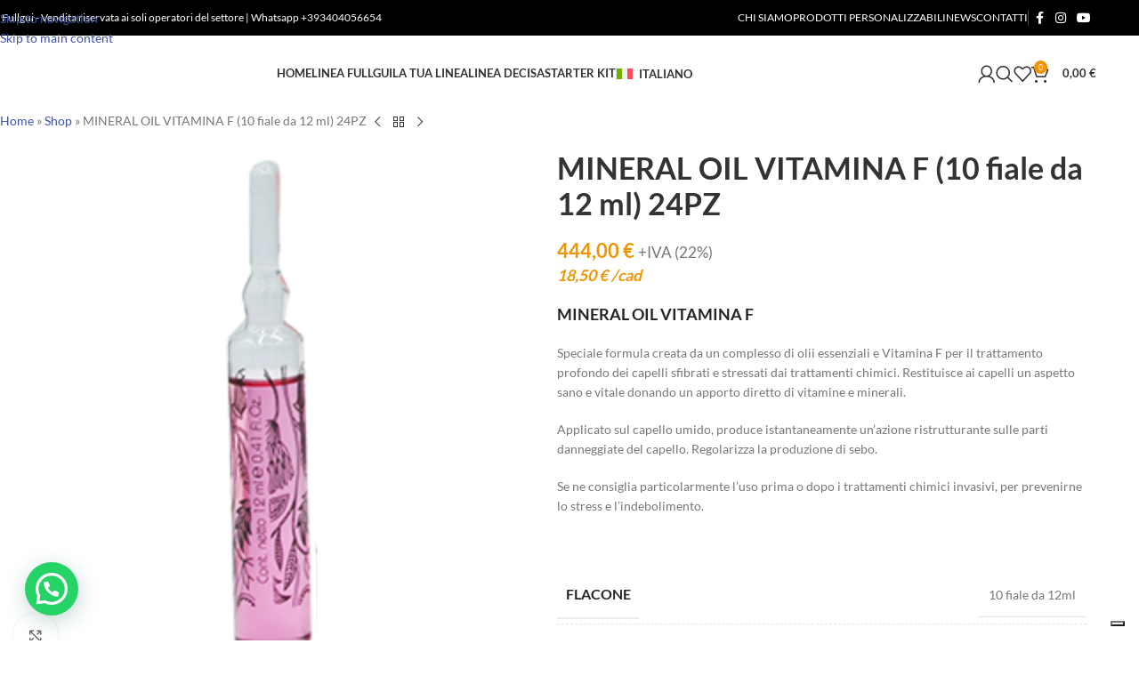

--- FILE ---
content_type: text/html; charset=UTF-8
request_url: https://www.fullgui.it/prodotto/mineral-oil-vitamina-f-10-fiale-da-12-ml-24pz/
body_size: 39208
content:
<!DOCTYPE html>
<html lang="it-IT">
<head>
	<meta charset="UTF-8">
	<link rel="profile" href="https://gmpg.org/xfn/11">
	<link rel="pingback" href="https://www.fullgui.it/sito/xmlrpc.php">

				<script type="text/javascript" class="_iub_cs_skip">
				var _iub = _iub || {};
				_iub.csConfiguration = _iub.csConfiguration || {};
				_iub.csConfiguration.siteId = "3372680";
				_iub.csConfiguration.cookiePolicyId = "39017048";
							</script>
			<script class="_iub_cs_skip" src="https://cs.iubenda.com/autoblocking/3372680.js" fetchpriority="low"></script>
			<meta name='robots' content='index, follow, max-image-preview:large, max-snippet:-1, max-video-preview:-1' />

	<!-- This site is optimized with the Yoast SEO plugin v26.8 - https://yoast.com/product/yoast-seo-wordpress/ -->
	<title>MINERAL OIL VITAMINA F (10 fiale da 12 ml)  24PZ</title>
<link data-rocket-prefetch href="https://cdn.iubenda.com" rel="dns-prefetch">
<link data-rocket-prefetch href="https://www.paypal.com" rel="dns-prefetch">
<link data-rocket-prefetch href="https://cs.iubenda.com" rel="dns-prefetch">
<link crossorigin data-rocket-preload as="font" href="https://www.fullgui.it/sito/wp-content/cache/fonts/1/google-fonts/fonts/s/lato/v25/S6uyw4BMUTPHjx4wXg.woff2" rel="preload">
<link data-wpr-hosted-gf-parameters="family=Lato%3A400%2C700%2C300%7CSatisfy%3A400&display=swap" href="https://www.fullgui.it/sito/wp-content/cache/fonts/1/google-fonts/css/6/4/8/e360de9e70c83c99c3e26bc4d4a7a.css" rel="stylesheet"><link rel="preload" data-rocket-preload as="image" href="https://www.fullgui.it/sito/wp-content/uploads/2023/07/Progetto-senza-titolo-1.png" imagesrcset="https://www.fullgui.it/sito/wp-content/uploads/2023/07/Progetto-senza-titolo-1.png 512w, https://www.fullgui.it/sito/wp-content/uploads/2023/07/Progetto-senza-titolo-1-300x300.png 300w, https://www.fullgui.it/sito/wp-content/uploads/2023/07/Progetto-senza-titolo-1-150x150.png 150w, https://www.fullgui.it/sito/wp-content/uploads/2023/07/Progetto-senza-titolo-1-430x430.png 430w" imagesizes="(max-width: 512px) 100vw, 512px" fetchpriority="high">
	<meta name="description" content="Formula ideata da Fullgui per capelli aridi e sfibrati,composta da vitamina F nutre la cute donandole morbidezza ed elasticità." />
	<link rel="canonical" href="https://www.fullgui.it/prodotto/mineral-oil-vitamina-f-10-fiale-da-12-ml-24pz/" />
	<meta property="og:locale" content="it_IT" />
	<meta property="og:type" content="article" />
	<meta property="og:title" content="MINERAL OIL VITAMINA F (10 fiale da 12 ml)  24PZ" />
	<meta property="og:description" content="Formula ideata da Fullgui per capelli aridi e sfibrati,composta da vitamina F nutre la cute donandole morbidezza ed elasticità." />
	<meta property="og:url" content="https://www.fullgui.it/prodotto/mineral-oil-vitamina-f-10-fiale-da-12-ml-24pz/" />
	<meta property="og:site_name" content="FULLGUI" />
	<meta property="article:modified_time" content="2025-12-15T10:20:20+00:00" />
	<meta property="og:image" content="https://www.fullgui.it/sito/wp-content/uploads/2023/07/Progetto-senza-titolo-1.png" />
	<meta property="og:image:width" content="512" />
	<meta property="og:image:height" content="512" />
	<meta property="og:image:type" content="image/png" />
	<meta name="twitter:card" content="summary_large_image" />
	<meta name="twitter:label1" content="Tempo di lettura stimato" />
	<meta name="twitter:data1" content="1 minuto" />
	<script type="application/ld+json" class="yoast-schema-graph">{"@context":"https://schema.org","@graph":[{"@type":"WebPage","@id":"https://www.fullgui.it/prodotto/mineral-oil-vitamina-f-10-fiale-da-12-ml-24pz/","url":"https://www.fullgui.it/prodotto/mineral-oil-vitamina-f-10-fiale-da-12-ml-24pz/","name":"MINERAL OIL VITAMINA F (10 fiale da 12 ml)  24PZ","isPartOf":{"@id":"https://www.fullgui.it/#website"},"primaryImageOfPage":{"@id":"https://www.fullgui.it/prodotto/mineral-oil-vitamina-f-10-fiale-da-12-ml-24pz/#primaryimage"},"image":{"@id":"https://www.fullgui.it/prodotto/mineral-oil-vitamina-f-10-fiale-da-12-ml-24pz/#primaryimage"},"thumbnailUrl":"https://www.fullgui.it/sito/wp-content/uploads/2023/07/Progetto-senza-titolo-1.png","datePublished":"2023-07-24T12:35:38+00:00","dateModified":"2025-12-15T10:20:20+00:00","description":"Formula ideata da Fullgui per capelli aridi e sfibrati,composta da vitamina F nutre la cute donandole morbidezza ed elasticità.","breadcrumb":{"@id":"https://www.fullgui.it/prodotto/mineral-oil-vitamina-f-10-fiale-da-12-ml-24pz/#breadcrumb"},"inLanguage":"it-IT","potentialAction":[{"@type":"ReadAction","target":["https://www.fullgui.it/prodotto/mineral-oil-vitamina-f-10-fiale-da-12-ml-24pz/"]}]},{"@type":"ImageObject","inLanguage":"it-IT","@id":"https://www.fullgui.it/prodotto/mineral-oil-vitamina-f-10-fiale-da-12-ml-24pz/#primaryimage","url":"https://www.fullgui.it/sito/wp-content/uploads/2023/07/Progetto-senza-titolo-1.png","contentUrl":"https://www.fullgui.it/sito/wp-content/uploads/2023/07/Progetto-senza-titolo-1.png","width":512,"height":512,"caption":"MINERAL OIL VITAMINA F (10 fiale da 12 ml)  24PZ"},{"@type":"BreadcrumbList","@id":"https://www.fullgui.it/prodotto/mineral-oil-vitamina-f-10-fiale-da-12-ml-24pz/#breadcrumb","itemListElement":[{"@type":"ListItem","position":1,"name":"Home","item":"https://www.fullgui.it/"},{"@type":"ListItem","position":2,"name":"Shop","item":"https://www.fullgui.it/shop/"},{"@type":"ListItem","position":3,"name":"MINERAL OIL VITAMINA F (10 fiale da 12 ml) 24PZ"}]},{"@type":"WebSite","@id":"https://www.fullgui.it/#website","url":"https://www.fullgui.it/","name":"FULLGUI","description":"","potentialAction":[{"@type":"SearchAction","target":{"@type":"EntryPoint","urlTemplate":"https://www.fullgui.it/?s={search_term_string}"},"query-input":{"@type":"PropertyValueSpecification","valueRequired":true,"valueName":"search_term_string"}}],"inLanguage":"it-IT"}]}</script>
	<!-- / Yoast SEO plugin. -->


<link rel='dns-prefetch' href='//cdn.iubenda.com' />
<link rel='dns-prefetch' href='//fonts.googleapis.com' />
<link href='https://fonts.gstatic.com' crossorigin rel='preconnect' />
<link rel="alternate" type="application/rss+xml" title="FULLGUI &raquo; Feed" href="https://www.fullgui.it/feed/" />
<link rel="alternate" title="oEmbed (JSON)" type="application/json+oembed" href="https://www.fullgui.it/wp-json/oembed/1.0/embed?url=https%3A%2F%2Fwww.fullgui.it%2Fprodotto%2Fmineral-oil-vitamina-f-10-fiale-da-12-ml-24pz%2F" />
<link rel="alternate" title="oEmbed (XML)" type="text/xml+oembed" href="https://www.fullgui.it/wp-json/oembed/1.0/embed?url=https%3A%2F%2Fwww.fullgui.it%2Fprodotto%2Fmineral-oil-vitamina-f-10-fiale-da-12-ml-24pz%2F&#038;format=xml" />
<style id='wp-img-auto-sizes-contain-inline-css' type='text/css'>
img:is([sizes=auto i],[sizes^="auto," i]){contain-intrinsic-size:3000px 1500px}
/*# sourceURL=wp-img-auto-sizes-contain-inline-css */
</style>
<link rel='stylesheet' id='sr7css-css' href='//www.fullgui.it/sito/wp-content/plugins/revslider/public/css/sr7.css?ver=6.7.38' type='text/css' media='all' />
<link rel='stylesheet' id='mcmp_price_per_unit_style-css' href='https://www.fullgui.it/sito/wp-content/plugins/woo-price-per-unit-pro/assets/CSS/woo-ppu-default-style.css?ver=2.2.6' type='text/css' media='all' />
<link rel='stylesheet' id='mcmp_price_per_altered_style-css' href='https://www.fullgui.it/sito/wp-content/plugins/woo-price-per-unit-pro/assets/CSS/woo-ppu.css?ver=2.2.6' type='text/css' media='all' />
<style id='woocommerce-inline-inline-css' type='text/css'>
.woocommerce form .form-row .required { visibility: visible; }
/*# sourceURL=woocommerce-inline-inline-css */
</style>
<link rel='stylesheet' id='gateway-css' href='https://www.fullgui.it/sito/wp-content/plugins/woocommerce-paypal-payments/modules/ppcp-button/assets/css/gateway.css?ver=3.3.2' type='text/css' media='all' />
<link rel='stylesheet' id='js_composer_front-css' href='https://www.fullgui.it/sito/wp-content/plugins/js_composer/assets/css/js_composer.min.css?ver=8.7.2' type='text/css' media='all' />
<link rel='stylesheet' id='wd-style-base-css' href='https://www.fullgui.it/sito/wp-content/themes/woodmart/css/parts/base.min.css?ver=8.3.6' type='text/css' media='all' />
<link rel='stylesheet' id='wd-helpers-wpb-elem-css' href='https://www.fullgui.it/sito/wp-content/themes/woodmart/css/parts/helpers-wpb-elem.min.css?ver=8.3.6' type='text/css' media='all' />
<link rel='stylesheet' id='wd-revolution-slider-css' href='https://www.fullgui.it/sito/wp-content/themes/woodmart/css/parts/int-rev-slider.min.css?ver=8.3.6' type='text/css' media='all' />
<link rel='stylesheet' id='wd-woo-paypal-payments-css' href='https://www.fullgui.it/sito/wp-content/themes/woodmart/css/parts/int-woo-paypal-payments.min.css?ver=8.3.6' type='text/css' media='all' />
<link rel='stylesheet' id='wd-wpml-css' href='https://www.fullgui.it/sito/wp-content/themes/woodmart/css/parts/int-wpml.min.css?ver=8.3.6' type='text/css' media='all' />
<link rel='stylesheet' id='wd-int-wpml-curr-switch-css' href='https://www.fullgui.it/sito/wp-content/themes/woodmart/css/parts/int-wpml-curr-switch.min.css?ver=8.3.6' type='text/css' media='all' />
<link rel='stylesheet' id='wd-wpbakery-base-css' href='https://www.fullgui.it/sito/wp-content/themes/woodmart/css/parts/int-wpb-base.min.css?ver=8.3.6' type='text/css' media='all' />
<link rel='stylesheet' id='wd-wpbakery-base-deprecated-css' href='https://www.fullgui.it/sito/wp-content/themes/woodmart/css/parts/int-wpb-base-deprecated.min.css?ver=8.3.6' type='text/css' media='all' />
<link rel='stylesheet' id='wd-woo-payment-plugin-stripe-css' href='https://www.fullgui.it/sito/wp-content/themes/woodmart/css/parts/int-woo-payment-plugin-stripe.min.css?ver=8.3.6' type='text/css' media='all' />
<link rel='stylesheet' id='wd-woocommerce-base-css' href='https://www.fullgui.it/sito/wp-content/themes/woodmart/css/parts/woocommerce-base.min.css?ver=8.3.6' type='text/css' media='all' />
<link rel='stylesheet' id='wd-mod-star-rating-css' href='https://www.fullgui.it/sito/wp-content/themes/woodmart/css/parts/mod-star-rating.min.css?ver=8.3.6' type='text/css' media='all' />
<link rel='stylesheet' id='wd-woocommerce-block-notices-css' href='https://www.fullgui.it/sito/wp-content/themes/woodmart/css/parts/woo-mod-block-notices.min.css?ver=8.3.6' type='text/css' media='all' />
<link rel='stylesheet' id='wd-woo-mod-quantity-css' href='https://www.fullgui.it/sito/wp-content/themes/woodmart/css/parts/woo-mod-quantity.min.css?ver=8.3.6' type='text/css' media='all' />
<link rel='stylesheet' id='wd-woo-single-prod-el-base-css' href='https://www.fullgui.it/sito/wp-content/themes/woodmart/css/parts/woo-single-prod-el-base.min.css?ver=8.3.6' type='text/css' media='all' />
<link rel='stylesheet' id='wd-woo-mod-stock-status-css' href='https://www.fullgui.it/sito/wp-content/themes/woodmart/css/parts/woo-mod-stock-status.min.css?ver=8.3.6' type='text/css' media='all' />
<link rel='stylesheet' id='wd-woo-opt-hide-larger-price-css' href='https://www.fullgui.it/sito/wp-content/themes/woodmart/css/parts/woo-opt-hide-larger-price.min.css?ver=8.3.6' type='text/css' media='all' />
<link rel='stylesheet' id='wd-woo-mod-shop-attributes-css' href='https://www.fullgui.it/sito/wp-content/themes/woodmart/css/parts/woo-mod-shop-attributes.min.css?ver=8.3.6' type='text/css' media='all' />
<link rel='stylesheet' id='child-style-css' href='https://www.fullgui.it/sito/wp-content/themes/woodmart-child/style.css?ver=8.3.6' type='text/css' media='all' />
<link rel='stylesheet' id='wd-header-base-css' href='https://www.fullgui.it/sito/wp-content/themes/woodmart/css/parts/header-base.min.css?ver=8.3.6' type='text/css' media='all' />
<link rel='stylesheet' id='wd-mod-tools-css' href='https://www.fullgui.it/sito/wp-content/themes/woodmart/css/parts/mod-tools.min.css?ver=8.3.6' type='text/css' media='all' />
<link rel='stylesheet' id='wd-header-elements-base-css' href='https://www.fullgui.it/sito/wp-content/themes/woodmart/css/parts/header-el-base.min.css?ver=8.3.6' type='text/css' media='all' />
<link rel='stylesheet' id='wd-social-icons-css' href='https://www.fullgui.it/sito/wp-content/themes/woodmart/css/parts/el-social-icons.min.css?ver=8.3.6' type='text/css' media='all' />
<link rel='stylesheet' id='wd-woo-mod-login-form-css' href='https://www.fullgui.it/sito/wp-content/themes/woodmart/css/parts/woo-mod-login-form.min.css?ver=8.3.6' type='text/css' media='all' />
<link rel='stylesheet' id='wd-header-my-account-css' href='https://www.fullgui.it/sito/wp-content/themes/woodmart/css/parts/header-el-my-account.min.css?ver=8.3.6' type='text/css' media='all' />
<link rel='stylesheet' id='wd-header-search-css' href='https://www.fullgui.it/sito/wp-content/themes/woodmart/css/parts/header-el-search.min.css?ver=8.3.6' type='text/css' media='all' />
<link rel='stylesheet' id='wd-header-cart-side-css' href='https://www.fullgui.it/sito/wp-content/themes/woodmart/css/parts/header-el-cart-side.min.css?ver=8.3.6' type='text/css' media='all' />
<link rel='stylesheet' id='wd-header-cart-css' href='https://www.fullgui.it/sito/wp-content/themes/woodmart/css/parts/header-el-cart.min.css?ver=8.3.6' type='text/css' media='all' />
<link rel='stylesheet' id='wd-widget-shopping-cart-css' href='https://www.fullgui.it/sito/wp-content/themes/woodmart/css/parts/woo-widget-shopping-cart.min.css?ver=8.3.6' type='text/css' media='all' />
<link rel='stylesheet' id='wd-widget-product-list-css' href='https://www.fullgui.it/sito/wp-content/themes/woodmart/css/parts/woo-widget-product-list.min.css?ver=8.3.6' type='text/css' media='all' />
<link rel='stylesheet' id='wd-header-mobile-nav-dropdown-css' href='https://www.fullgui.it/sito/wp-content/themes/woodmart/css/parts/header-el-mobile-nav-dropdown.min.css?ver=8.3.6' type='text/css' media='all' />
<link rel='stylesheet' id='wd-page-title-css' href='https://www.fullgui.it/sito/wp-content/themes/woodmart/css/parts/page-title.min.css?ver=8.3.6' type='text/css' media='all' />
<link rel='stylesheet' id='wd-woo-single-prod-predefined-css' href='https://www.fullgui.it/sito/wp-content/themes/woodmart/css/parts/woo-single-prod-predefined.min.css?ver=8.3.6' type='text/css' media='all' />
<link rel='stylesheet' id='wd-woo-single-prod-and-quick-view-predefined-css' href='https://www.fullgui.it/sito/wp-content/themes/woodmart/css/parts/woo-single-prod-and-quick-view-predefined.min.css?ver=8.3.6' type='text/css' media='all' />
<link rel='stylesheet' id='wd-woo-single-prod-el-tabs-predefined-css' href='https://www.fullgui.it/sito/wp-content/themes/woodmart/css/parts/woo-single-prod-el-tabs-predefined.min.css?ver=8.3.6' type='text/css' media='all' />
<link rel='stylesheet' id='wd-woo-single-prod-opt-base-css' href='https://www.fullgui.it/sito/wp-content/themes/woodmart/css/parts/woo-single-prod-opt-base.min.css?ver=8.3.6' type='text/css' media='all' />
<link rel='stylesheet' id='wd-woo-single-prod-el-navigation-css' href='https://www.fullgui.it/sito/wp-content/themes/woodmart/css/parts/woo-single-prod-el-navigation.min.css?ver=8.3.6' type='text/css' media='all' />
<link rel='stylesheet' id='wd-woo-single-prod-el-gallery-css' href='https://www.fullgui.it/sito/wp-content/themes/woodmart/css/parts/woo-single-prod-el-gallery.min.css?ver=8.3.6' type='text/css' media='all' />
<link rel='stylesheet' id='wd-woo-single-prod-el-gallery-opt-thumb-left-desktop-css' href='https://www.fullgui.it/sito/wp-content/themes/woodmart/css/parts/woo-single-prod-el-gallery-opt-thumb-left-desktop.min.css?ver=8.3.6' type='text/css' media='all' />
<link rel='stylesheet' id='wd-swiper-css' href='https://www.fullgui.it/sito/wp-content/themes/woodmart/css/parts/lib-swiper.min.css?ver=8.3.6' type='text/css' media='all' />
<link rel='stylesheet' id='wd-swiper-arrows-css' href='https://www.fullgui.it/sito/wp-content/themes/woodmart/css/parts/lib-swiper-arrows.min.css?ver=8.3.6' type='text/css' media='all' />
<link rel='stylesheet' id='wd-photoswipe-css' href='https://www.fullgui.it/sito/wp-content/themes/woodmart/css/parts/lib-photoswipe.min.css?ver=8.3.6' type='text/css' media='all' />
<link rel='stylesheet' id='wd-tabs-css' href='https://www.fullgui.it/sito/wp-content/themes/woodmart/css/parts/el-tabs.min.css?ver=8.3.6' type='text/css' media='all' />
<link rel='stylesheet' id='wd-woo-single-prod-el-tabs-opt-layout-tabs-css' href='https://www.fullgui.it/sito/wp-content/themes/woodmart/css/parts/woo-single-prod-el-tabs-opt-layout-tabs.min.css?ver=8.3.6' type='text/css' media='all' />
<link rel='stylesheet' id='wd-accordion-css' href='https://www.fullgui.it/sito/wp-content/themes/woodmart/css/parts/el-accordion.min.css?ver=8.3.6' type='text/css' media='all' />
<link rel='stylesheet' id='wd-accordion-elem-wpb-css' href='https://www.fullgui.it/sito/wp-content/themes/woodmart/css/parts/el-accordion-wpb-elem.min.css?ver=8.3.6' type='text/css' media='all' />
<link rel='stylesheet' id='wd-product-loop-css' href='https://www.fullgui.it/sito/wp-content/themes/woodmart/css/parts/woo-product-loop.min.css?ver=8.3.6' type='text/css' media='all' />
<link rel='stylesheet' id='wd-product-loop-quick-css' href='https://www.fullgui.it/sito/wp-content/themes/woodmart/css/parts/woo-product-loop-quick.min.css?ver=8.3.6' type='text/css' media='all' />
<link rel='stylesheet' id='wd-woo-mod-add-btn-replace-css' href='https://www.fullgui.it/sito/wp-content/themes/woodmart/css/parts/woo-mod-add-btn-replace.min.css?ver=8.3.6' type='text/css' media='all' />
<link rel='stylesheet' id='wd-woo-mod-swatches-base-css' href='https://www.fullgui.it/sito/wp-content/themes/woodmart/css/parts/woo-mod-swatches-base.min.css?ver=8.3.6' type='text/css' media='all' />
<link rel='stylesheet' id='wd-mfp-popup-css' href='https://www.fullgui.it/sito/wp-content/themes/woodmart/css/parts/lib-magnific-popup.min.css?ver=8.3.6' type='text/css' media='all' />
<link rel='stylesheet' id='wd-mod-animations-transform-css' href='https://www.fullgui.it/sito/wp-content/themes/woodmart/css/parts/mod-animations-transform.min.css?ver=8.3.6' type='text/css' media='all' />
<link rel='stylesheet' id='wd-mod-transform-css' href='https://www.fullgui.it/sito/wp-content/themes/woodmart/css/parts/mod-transform.min.css?ver=8.3.6' type='text/css' media='all' />
<link rel='stylesheet' id='wd-swiper-pagin-css' href='https://www.fullgui.it/sito/wp-content/themes/woodmart/css/parts/lib-swiper-pagin.min.css?ver=8.3.6' type='text/css' media='all' />
<link rel='stylesheet' id='wd-woo-mod-swatches-style-1-css' href='https://www.fullgui.it/sito/wp-content/themes/woodmart/css/parts/woo-mod-swatches-style-1.min.css?ver=8.3.6' type='text/css' media='all' />
<link rel='stylesheet' id='wd-woo-mod-swatches-dis-1-css' href='https://www.fullgui.it/sito/wp-content/themes/woodmart/css/parts/woo-mod-swatches-dis-style-1.min.css?ver=8.3.6' type='text/css' media='all' />
<link rel='stylesheet' id='wd-widget-collapse-css' href='https://www.fullgui.it/sito/wp-content/themes/woodmart/css/parts/opt-widget-collapse.min.css?ver=8.3.6' type='text/css' media='all' />
<link rel='stylesheet' id='wd-footer-base-css' href='https://www.fullgui.it/sito/wp-content/themes/woodmart/css/parts/footer-base.min.css?ver=8.3.6' type='text/css' media='all' />
<link rel='stylesheet' id='wd-brands-css' href='https://www.fullgui.it/sito/wp-content/themes/woodmart/css/parts/el-brand.min.css?ver=8.3.6' type='text/css' media='all' />
<link rel='stylesheet' id='wd-scroll-top-css' href='https://www.fullgui.it/sito/wp-content/themes/woodmart/css/parts/opt-scrolltotop.min.css?ver=8.3.6' type='text/css' media='all' />
<link rel='stylesheet' id='wd-header-search-fullscreen-css' href='https://www.fullgui.it/sito/wp-content/themes/woodmart/css/parts/header-el-search-fullscreen-general.min.css?ver=8.3.6' type='text/css' media='all' />
<link rel='stylesheet' id='wd-header-search-fullscreen-1-css' href='https://www.fullgui.it/sito/wp-content/themes/woodmart/css/parts/header-el-search-fullscreen-1.min.css?ver=8.3.6' type='text/css' media='all' />
<link rel='stylesheet' id='wd-wd-search-form-css' href='https://www.fullgui.it/sito/wp-content/themes/woodmart/css/parts/wd-search-form.min.css?ver=8.3.6' type='text/css' media='all' />
<link rel='stylesheet' id='wd-wd-search-results-css' href='https://www.fullgui.it/sito/wp-content/themes/woodmart/css/parts/wd-search-results.min.css?ver=8.3.6' type='text/css' media='all' />
<link rel='stylesheet' id='wd-wd-search-dropdown-css' href='https://www.fullgui.it/sito/wp-content/themes/woodmart/css/parts/wd-search-dropdown.min.css?ver=8.3.6' type='text/css' media='all' />
<link rel='stylesheet' id='wd-header-my-account-sidebar-css' href='https://www.fullgui.it/sito/wp-content/themes/woodmart/css/parts/header-el-my-account-sidebar.min.css?ver=8.3.6' type='text/css' media='all' />
<link rel='stylesheet' id='wd-bottom-toolbar-css' href='https://www.fullgui.it/sito/wp-content/themes/woodmart/css/parts/opt-bottom-toolbar.min.css?ver=8.3.6' type='text/css' media='all' />

<style id='rocket-lazyload-inline-css' type='text/css'>
.rll-youtube-player{position:relative;padding-bottom:56.23%;height:0;overflow:hidden;max-width:100%;}.rll-youtube-player:focus-within{outline: 2px solid currentColor;outline-offset: 5px;}.rll-youtube-player iframe{position:absolute;top:0;left:0;width:100%;height:100%;z-index:100;background:0 0}.rll-youtube-player img{bottom:0;display:block;left:0;margin:auto;max-width:100%;width:100%;position:absolute;right:0;top:0;border:none;height:auto;-webkit-transition:.4s all;-moz-transition:.4s all;transition:.4s all}.rll-youtube-player img:hover{-webkit-filter:brightness(75%)}.rll-youtube-player .play{height:100%;width:100%;left:0;top:0;position:absolute;background:url(https://www.fullgui.it/sito/wp-content/plugins/wp-rocket/assets/img/youtube.png) no-repeat center;background-color: transparent !important;cursor:pointer;border:none;}
/*# sourceURL=rocket-lazyload-inline-css */
</style>

<script  type="text/javascript" class=" _iub_cs_skip" type="text/javascript" id="iubenda-head-inline-scripts-0">
/* <![CDATA[ */
var _iub = _iub || [];
_iub.csConfiguration = {"askConsentAtCookiePolicyUpdate":true,"floatingPreferencesButtonDisplay":"bottom-right","perPurposeConsent":true,"siteId":3372680,"whitelabel":false,"cookiePolicyId":39017048,"banner":{"acceptButtonDisplay":true,"closeButtonRejects":true,"customizeButtonDisplay":true,"explicitWithdrawal":true,"listPurposes":true,"position":"float-top-center","rejectButtonDisplay":true}};
_iub.csLangConfiguration = {"it":{"cookiePolicyId":39017048},"en":{"cookiePolicyId":84227259}};

//# sourceURL=iubenda-head-inline-scripts-0
/* ]]> */
</script>
<script  type="text/javascript" charset="UTF-8" async="" class=" _iub_cs_skip" type="text/javascript" src="//cdn.iubenda.com/cs/iubenda_cs.js?ver=3.12.5" id="iubenda-head-scripts-1-js"></script>
<script type="text/javascript" id="wpml-cookie-js-extra">
/* <![CDATA[ */
var wpml_cookies = {"wp-wpml_current_language":{"value":"it","expires":1,"path":"/"}};
var wpml_cookies = {"wp-wpml_current_language":{"value":"it","expires":1,"path":"/"}};
//# sourceURL=wpml-cookie-js-extra
/* ]]> */
</script>
<script type="text/javascript" src="https://www.fullgui.it/sito/wp-content/plugins/sitepress-multilingual-cms/res/js/cookies/language-cookie.js?ver=486900" id="wpml-cookie-js" defer="defer" data-wp-strategy="defer"></script>
<script type="text/javascript" src="//www.fullgui.it/sito/wp-content/plugins/revslider/public/js/libs/tptools.js?ver=6.7.38" id="tp-tools-js" async="async" data-wp-strategy="async"></script>
<script type="text/javascript" src="//www.fullgui.it/sito/wp-content/plugins/revslider/public/js/sr7.js?ver=6.7.38" id="sr7-js" async="async" data-wp-strategy="async"></script>
<script type="text/javascript" src="https://www.fullgui.it/sito/wp-includes/js/jquery/jquery.min.js?ver=3.7.1" id="jquery-core-js"></script>
<script type="text/javascript" src="https://www.fullgui.it/sito/wp-includes/js/jquery/jquery-migrate.min.js?ver=3.4.1" id="jquery-migrate-js"></script>
<script type="text/javascript" src="https://www.fullgui.it/sito/wp-content/plugins/woocommerce/assets/js/jquery-blockui/jquery.blockUI.min.js?ver=2.7.0-wc.10.3.7" id="wc-jquery-blockui-js" data-wp-strategy="defer"></script>
<script type="text/javascript" id="wc-add-to-cart-js-extra">
/* <![CDATA[ */
var wc_add_to_cart_params = {"ajax_url":"/sito/wp-admin/admin-ajax.php","wc_ajax_url":"/?wc-ajax=%%endpoint%%","i18n_view_cart":"Visualizza carrello","cart_url":"https://www.fullgui.it/carrello/","is_cart":"","cart_redirect_after_add":"no"};
//# sourceURL=wc-add-to-cart-js-extra
/* ]]> */
</script>
<script type="text/javascript" src="https://www.fullgui.it/sito/wp-content/plugins/woocommerce/assets/js/frontend/add-to-cart.min.js?ver=10.3.7" id="wc-add-to-cart-js" data-wp-strategy="defer"></script>
<script type="text/javascript" src="https://www.fullgui.it/sito/wp-content/plugins/woocommerce/assets/js/zoom/jquery.zoom.min.js?ver=1.7.21-wc.10.3.7" id="wc-zoom-js" defer="defer" data-wp-strategy="defer"></script>
<script type="text/javascript" id="wc-single-product-js-extra">
/* <![CDATA[ */
var wc_single_product_params = {"i18n_required_rating_text":"Seleziona una valutazione","i18n_rating_options":["1 stella su 5","2 stelle su 5","3 stelle su 5","4 stelle su 5","5 stelle su 5"],"i18n_product_gallery_trigger_text":"Visualizza la galleria di immagini a schermo intero","review_rating_required":"yes","flexslider":{"rtl":false,"animation":"slide","smoothHeight":true,"directionNav":false,"controlNav":"thumbnails","slideshow":false,"animationSpeed":500,"animationLoop":false,"allowOneSlide":false},"zoom_enabled":"","zoom_options":[],"photoswipe_enabled":"","photoswipe_options":{"shareEl":false,"closeOnScroll":false,"history":false,"hideAnimationDuration":0,"showAnimationDuration":0},"flexslider_enabled":""};
//# sourceURL=wc-single-product-js-extra
/* ]]> */
</script>
<script type="text/javascript" src="https://www.fullgui.it/sito/wp-content/plugins/woocommerce/assets/js/frontend/single-product.min.js?ver=10.3.7" id="wc-single-product-js" defer="defer" data-wp-strategy="defer"></script>
<script type="text/javascript" src="https://www.fullgui.it/sito/wp-content/plugins/woocommerce/assets/js/js-cookie/js.cookie.min.js?ver=2.1.4-wc.10.3.7" id="wc-js-cookie-js" defer="defer" data-wp-strategy="defer"></script>
<script type="text/javascript" id="woocommerce-js-extra">
/* <![CDATA[ */
var woocommerce_params = {"ajax_url":"/sito/wp-admin/admin-ajax.php","wc_ajax_url":"/?wc-ajax=%%endpoint%%","i18n_password_show":"Mostra password","i18n_password_hide":"Nascondi password"};
//# sourceURL=woocommerce-js-extra
/* ]]> */
</script>
<script type="text/javascript" src="https://www.fullgui.it/sito/wp-content/plugins/woocommerce/assets/js/frontend/woocommerce.min.js?ver=10.3.7" id="woocommerce-js" defer="defer" data-wp-strategy="defer"></script>
<script type="text/javascript" src="https://www.fullgui.it/sito/wp-content/plugins/js_composer/assets/js/vendors/woocommerce-add-to-cart.js?ver=8.7.2" id="vc_woocommerce-add-to-cart-js-js"></script>
<script type="text/javascript" src="https://www.fullgui.it/sito/wp-content/themes/woodmart/js/libs/device.min.js?ver=8.3.6" id="wd-device-library-js"></script>
<script type="text/javascript" src="https://www.fullgui.it/sito/wp-content/themes/woodmart/js/scripts/global/scrollBar.min.js?ver=8.3.6" id="wd-scrollbar-js"></script>
<script></script><link rel="https://api.w.org/" href="https://www.fullgui.it/wp-json/" /><link rel="alternate" title="JSON" type="application/json" href="https://www.fullgui.it/wp-json/wp/v2/product/4867" /><link rel="EditURI" type="application/rsd+xml" title="RSD" href="https://www.fullgui.it/sito/xmlrpc.php?rsd" />
<meta name="generator" content="WordPress 6.9" />
<meta name="generator" content="WooCommerce 10.3.7" />
<link rel='shortlink' href='https://www.fullgui.it/?p=4867' />
<meta name="generator" content="WPML ver:4.8.6 stt:1,27;" />
<meta name="theme-color" content="rgb(0,0,0)">					<meta name="viewport" content="width=device-width, initial-scale=1.0, maximum-scale=1.0, user-scalable=no">
										<noscript><style>.woocommerce-product-gallery{ opacity: 1 !important; }</style></noscript>
	<meta name="generator" content="Powered by WPBakery Page Builder - drag and drop page builder for WordPress."/>
<link rel="preconnect" href="https://fonts.googleapis.com">
<link rel="preconnect" href="https://fonts.gstatic.com/" crossorigin>
<meta name="generator" content="Powered by Slider Revolution 6.7.38 - responsive, Mobile-Friendly Slider Plugin for WordPress with comfortable drag and drop interface." />
<link rel="icon" href="https://www.fullgui.it/sito/wp-content/uploads/2024/06/cropped-LOGO_FULL_GUI_ORIZZONTALE_COLORI_RGB_no_bordi-removebg-preview-300x88-1-32x32.png" sizes="32x32" />
<link rel="icon" href="https://www.fullgui.it/sito/wp-content/uploads/2024/06/cropped-LOGO_FULL_GUI_ORIZZONTALE_COLORI_RGB_no_bordi-removebg-preview-300x88-1-192x192.png" sizes="192x192" />
<link rel="apple-touch-icon" href="https://www.fullgui.it/sito/wp-content/uploads/2024/06/cropped-LOGO_FULL_GUI_ORIZZONTALE_COLORI_RGB_no_bordi-removebg-preview-300x88-1-180x180.png" />
<meta name="msapplication-TileImage" content="https://www.fullgui.it/sito/wp-content/uploads/2024/06/cropped-LOGO_FULL_GUI_ORIZZONTALE_COLORI_RGB_no_bordi-removebg-preview-300x88-1-270x270.png" />
<script>
	window._tpt			??= {};
	window.SR7			??= {};
	_tpt.R				??= {};
	_tpt.R.fonts		??= {};
	_tpt.R.fonts.customFonts??= {};
	SR7.devMode			=  false;
	SR7.F 				??= {};
	SR7.G				??= {};
	SR7.LIB				??= {};
	SR7.E				??= {};
	SR7.E.gAddons		??= {};
	SR7.E.php 			??= {};
	SR7.E.nonce			= '61a9fb3cb2';
	SR7.E.ajaxurl		= 'https://www.fullgui.it/sito/wp-admin/admin-ajax.php';
	SR7.E.resturl		= 'https://www.fullgui.it/wp-json/';
	SR7.E.slug_path		= 'revslider/revslider.php';
	SR7.E.slug			= 'revslider';
	SR7.E.plugin_url	= 'https://www.fullgui.it/sito/wp-content/plugins/revslider/';
	SR7.E.wp_plugin_url = 'https://www.fullgui.it/sito/wp-content/plugins/';
	SR7.E.revision		= '6.7.38';
	SR7.E.fontBaseUrl	= '';
	SR7.G.breakPoints 	= [1240,1024,778,480];
	SR7.G.fSUVW 		= false;
	SR7.E.modules 		= ['module','page','slide','layer','draw','animate','srtools','canvas','defaults','carousel','navigation','media','modifiers','migration'];
	SR7.E.libs 			= ['WEBGL'];
	SR7.E.css 			= ['csslp','cssbtns','cssfilters','cssnav','cssmedia'];
	SR7.E.resources		= {};
	SR7.E.ytnc			= false;
	SR7.E.wpml			??= {};
	SR7.E.wpml.lang		= 'it';
	SR7.JSON			??= {};
/*! Slider Revolution 7.0 - Page Processor */
!function(){"use strict";window.SR7??={},window._tpt??={},SR7.version="Slider Revolution 6.7.16",_tpt.getMobileZoom=()=>_tpt.is_mobile?document.documentElement.clientWidth/window.innerWidth:1,_tpt.getWinDim=function(t){_tpt.screenHeightWithUrlBar??=window.innerHeight;let e=SR7.F?.modal?.visible&&SR7.M[SR7.F.module.getIdByAlias(SR7.F.modal.requested)];_tpt.scrollBar=window.innerWidth!==document.documentElement.clientWidth||e&&window.innerWidth!==e.c.module.clientWidth,_tpt.winW=_tpt.getMobileZoom()*window.innerWidth-(_tpt.scrollBar||"prepare"==t?_tpt.scrollBarW??_tpt.mesureScrollBar():0),_tpt.winH=_tpt.getMobileZoom()*window.innerHeight,_tpt.winWAll=document.documentElement.clientWidth},_tpt.getResponsiveLevel=function(t,e){return SR7.G.fSUVW?_tpt.closestGE(t,window.innerWidth):_tpt.closestGE(t,_tpt.winWAll)},_tpt.mesureScrollBar=function(){let t=document.createElement("div");return t.className="RSscrollbar-measure",t.style.width="100px",t.style.height="100px",t.style.overflow="scroll",t.style.position="absolute",t.style.top="-9999px",document.body.appendChild(t),_tpt.scrollBarW=t.offsetWidth-t.clientWidth,document.body.removeChild(t),_tpt.scrollBarW},_tpt.loadCSS=async function(t,e,s){return s?_tpt.R.fonts.required[e].status=1:(_tpt.R[e]??={},_tpt.R[e].status=1),new Promise(((i,n)=>{if(_tpt.isStylesheetLoaded(t))s?_tpt.R.fonts.required[e].status=2:_tpt.R[e].status=2,i();else{const o=document.createElement("link");o.rel="stylesheet";let l="text",r="css";o["type"]=l+"/"+r,o.href=t,o.onload=()=>{s?_tpt.R.fonts.required[e].status=2:_tpt.R[e].status=2,i()},o.onerror=()=>{s?_tpt.R.fonts.required[e].status=3:_tpt.R[e].status=3,n(new Error(`Failed to load CSS: ${t}`))},document.head.appendChild(o)}}))},_tpt.addContainer=function(t){const{tag:e="div",id:s,class:i,datas:n,textContent:o,iHTML:l}=t,r=document.createElement(e);if(s&&""!==s&&(r.id=s),i&&""!==i&&(r.className=i),n)for(const[t,e]of Object.entries(n))"style"==t?r.style.cssText=e:r.setAttribute(`data-${t}`,e);return o&&(r.textContent=o),l&&(r.innerHTML=l),r},_tpt.collector=function(){return{fragment:new DocumentFragment,add(t){var e=_tpt.addContainer(t);return this.fragment.appendChild(e),e},append(t){t.appendChild(this.fragment)}}},_tpt.isStylesheetLoaded=function(t){let e=t.split("?")[0];return Array.from(document.querySelectorAll('link[rel="stylesheet"], link[rel="preload"]')).some((t=>t.href.split("?")[0]===e))},_tpt.preloader={requests:new Map,preloaderTemplates:new Map,show:function(t,e){if(!e||!t)return;const{type:s,color:i}=e;if(s<0||"off"==s)return;const n=`preloader_${s}`;let o=this.preloaderTemplates.get(n);o||(o=this.build(s,i),this.preloaderTemplates.set(n,o)),this.requests.has(t)||this.requests.set(t,{count:0});const l=this.requests.get(t);clearTimeout(l.timer),l.count++,1===l.count&&(l.timer=setTimeout((()=>{l.preloaderClone=o.cloneNode(!0),l.anim&&l.anim.kill(),void 0!==_tpt.gsap?l.anim=_tpt.gsap.fromTo(l.preloaderClone,1,{opacity:0},{opacity:1}):l.preloaderClone.classList.add("sr7-fade-in"),t.appendChild(l.preloaderClone)}),150))},hide:function(t){if(!this.requests.has(t))return;const e=this.requests.get(t);e.count--,e.count<0&&(e.count=0),e.anim&&e.anim.kill(),0===e.count&&(clearTimeout(e.timer),e.preloaderClone&&(e.preloaderClone.classList.remove("sr7-fade-in"),e.anim=_tpt.gsap.to(e.preloaderClone,.3,{opacity:0,onComplete:function(){e.preloaderClone.remove()}})))},state:function(t){if(!this.requests.has(t))return!1;return this.requests.get(t).count>0},build:(t,e="#ffffff",s="")=>{if(t<0||"off"===t)return null;const i=parseInt(t);if(t="prlt"+i,isNaN(i))return null;if(_tpt.loadCSS(SR7.E.plugin_url+"public/css/preloaders/t"+i+".css","preloader_"+t),isNaN(i)||i<6){const n=`background-color:${e}`,o=1===i||2==i?n:"",l=3===i||4==i?n:"",r=_tpt.collector();["dot1","dot2","bounce1","bounce2","bounce3"].forEach((t=>r.add({tag:"div",class:t,datas:{style:l}})));const d=_tpt.addContainer({tag:"sr7-prl",class:`${t} ${s}`,datas:{style:o}});return r.append(d),d}{let n={};if(7===i){let t;e.startsWith("#")?(t=e.replace("#",""),t=`rgba(${parseInt(t.substring(0,2),16)}, ${parseInt(t.substring(2,4),16)}, ${parseInt(t.substring(4,6),16)}, `):e.startsWith("rgb")&&(t=e.slice(e.indexOf("(")+1,e.lastIndexOf(")")).split(",").map((t=>t.trim())),t=`rgba(${t[0]}, ${t[1]}, ${t[2]}, `),t&&(n.style=`border-top-color: ${t}0.65); border-bottom-color: ${t}0.15); border-left-color: ${t}0.65); border-right-color: ${t}0.15)`)}else 12===i&&(n.style=`background:${e}`);const o=[10,0,4,2,5,9,0,4,4,2][i-6],l=_tpt.collector(),r=l.add({tag:"div",class:"sr7-prl-inner",datas:n});Array.from({length:o}).forEach((()=>r.appendChild(l.add({tag:"span",datas:{style:`background:${e}`}}))));const d=_tpt.addContainer({tag:"sr7-prl",class:`${t} ${s}`});return l.append(d),d}}},SR7.preLoader={show:(t,e)=>{"off"!==(SR7.M[t]?.settings?.pLoader?.type??"off")&&_tpt.preloader.show(e||SR7.M[t].c.module,SR7.M[t]?.settings?.pLoader??{color:"#fff",type:10})},hide:(t,e)=>{"off"!==(SR7.M[t]?.settings?.pLoader?.type??"off")&&_tpt.preloader.hide(e||SR7.M[t].c.module)},state:(t,e)=>_tpt.preloader.state(e||SR7.M[t].c.module)},_tpt.prepareModuleHeight=function(t){window.SR7.M??={},window.SR7.M[t.id]??={},"ignore"==t.googleFont&&(SR7.E.ignoreGoogleFont=!0);let e=window.SR7.M[t.id];if(null==_tpt.scrollBarW&&_tpt.mesureScrollBar(),e.c??={},e.states??={},e.settings??={},e.settings.size??={},t.fixed&&(e.settings.fixed=!0),e.c.module=document.querySelector("sr7-module#"+t.id),e.c.adjuster=e.c.module.getElementsByTagName("sr7-adjuster")[0],e.c.content=e.c.module.getElementsByTagName("sr7-content")[0],"carousel"==t.type&&(e.c.carousel=e.c.content.getElementsByTagName("sr7-carousel")[0]),null==e.c.module||null==e.c.module)return;t.plType&&t.plColor&&(e.settings.pLoader={type:t.plType,color:t.plColor}),void 0===t.plType||"off"===t.plType||SR7.preLoader.state(t.id)&&SR7.preLoader.state(t.id,e.c.module)||SR7.preLoader.show(t.id,e.c.module),_tpt.winW||_tpt.getWinDim("prepare"),_tpt.getWinDim();let s=""+e.c.module.dataset?.modal;"modal"==s||"true"==s||"undefined"!==s&&"false"!==s||(e.settings.size.fullWidth=t.size.fullWidth,e.LEV??=_tpt.getResponsiveLevel(window.SR7.G.breakPoints,t.id),t.vpt=_tpt.fillArray(t.vpt,5),e.settings.vPort=t.vpt[e.LEV],void 0!==t.el&&"720"==t.el[4]&&t.gh[4]!==t.el[4]&&"960"==t.el[3]&&t.gh[3]!==t.el[3]&&"768"==t.el[2]&&t.gh[2]!==t.el[2]&&delete t.el,e.settings.size.height=null==t.el||null==t.el[e.LEV]||0==t.el[e.LEV]||"auto"==t.el[e.LEV]?_tpt.fillArray(t.gh,5,-1):_tpt.fillArray(t.el,5,-1),e.settings.size.width=_tpt.fillArray(t.gw,5,-1),e.settings.size.minHeight=_tpt.fillArray(t.mh??[0],5,-1),e.cacheSize={fullWidth:e.settings.size?.fullWidth,fullHeight:e.settings.size?.fullHeight},void 0!==t.off&&(t.off?.t&&(e.settings.size.m??={})&&(e.settings.size.m.t=t.off.t),t.off?.b&&(e.settings.size.m??={})&&(e.settings.size.m.b=t.off.b),t.off?.l&&(e.settings.size.p??={})&&(e.settings.size.p.l=t.off.l),t.off?.r&&(e.settings.size.p??={})&&(e.settings.size.p.r=t.off.r),e.offsetPrepared=!0),_tpt.updatePMHeight(t.id,t,!0))},_tpt.updatePMHeight=(t,e,s)=>{let i=SR7.M[t];var n=i.settings.size.fullWidth?_tpt.winW:i.c.module.parentNode.offsetWidth;n=0===n||isNaN(n)?_tpt.winW:n;let o=i.settings.size.width[i.LEV]||i.settings.size.width[i.LEV++]||i.settings.size.width[i.LEV--]||n,l=i.settings.size.height[i.LEV]||i.settings.size.height[i.LEV++]||i.settings.size.height[i.LEV--]||0,r=i.settings.size.minHeight[i.LEV]||i.settings.size.minHeight[i.LEV++]||i.settings.size.minHeight[i.LEV--]||0;if(l="auto"==l?0:l,l=parseInt(l),"carousel"!==e.type&&(n-=parseInt(e.onw??0)||0),i.MP=!i.settings.size.fullWidth&&n<o||_tpt.winW<o?Math.min(1,n/o):1,e.size.fullScreen||e.size.fullHeight){let t=parseInt(e.fho)||0,s=(""+e.fho).indexOf("%")>-1;e.newh=_tpt.winH-(s?_tpt.winH*t/100:t)}else e.newh=i.MP*Math.max(l,r);if(e.newh+=(parseInt(e.onh??0)||0)+(parseInt(e.carousel?.pt)||0)+(parseInt(e.carousel?.pb)||0),void 0!==e.slideduration&&(e.newh=Math.max(e.newh,parseInt(e.slideduration)/3)),e.shdw&&_tpt.buildShadow(e.id,e),i.c.adjuster.style.height=e.newh+"px",i.c.module.style.height=e.newh+"px",i.c.content.style.height=e.newh+"px",i.states.heightPrepared=!0,i.dims??={},i.dims.moduleRect=i.c.module.getBoundingClientRect(),i.c.content.style.left="-"+i.dims.moduleRect.left+"px",!i.settings.size.fullWidth)return s&&requestAnimationFrame((()=>{n!==i.c.module.parentNode.offsetWidth&&_tpt.updatePMHeight(e.id,e)})),void _tpt.bgStyle(e.id,e,window.innerWidth==_tpt.winW,!0);_tpt.bgStyle(e.id,e,window.innerWidth==_tpt.winW,!0),requestAnimationFrame((function(){s&&requestAnimationFrame((()=>{n!==i.c.module.parentNode.offsetWidth&&_tpt.updatePMHeight(e.id,e)}))})),i.earlyResizerFunction||(i.earlyResizerFunction=function(){requestAnimationFrame((function(){_tpt.getWinDim(),_tpt.moduleDefaults(e.id,e),_tpt.updateSlideBg(t,!0)}))},window.addEventListener("resize",i.earlyResizerFunction))},_tpt.buildShadow=function(t,e){let s=SR7.M[t];null==s.c.shadow&&(s.c.shadow=document.createElement("sr7-module-shadow"),s.c.shadow.classList.add("sr7-shdw-"+e.shdw),s.c.content.appendChild(s.c.shadow))},_tpt.bgStyle=async(t,e,s,i,n)=>{const o=SR7.M[t];if((e=e??o.settings).fixed&&!o.c.module.classList.contains("sr7-top-fixed")&&(o.c.module.classList.add("sr7-top-fixed"),o.c.module.style.position="fixed",o.c.module.style.width="100%",o.c.module.style.top="0px",o.c.module.style.left="0px",o.c.module.style.pointerEvents="none",o.c.module.style.zIndex=5e3,o.c.content.style.pointerEvents="none"),null==o.c.bgcanvas){let t=document.createElement("sr7-module-bg"),l=!1;if("string"==typeof e?.bg?.color&&e?.bg?.color.includes("{"))if(_tpt.gradient&&_tpt.gsap)e.bg.color=_tpt.gradient.convert(e.bg.color);else try{let t=JSON.parse(e.bg.color);(t?.orig||t?.string)&&(e.bg.color=JSON.parse(e.bg.color))}catch(t){return}let r="string"==typeof e?.bg?.color?e?.bg?.color||"transparent":e?.bg?.color?.string??e?.bg?.color?.orig??e?.bg?.color?.color??"transparent";if(t.style["background"+(String(r).includes("grad")?"":"Color")]=r,("transparent"!==r||n)&&(l=!0),o.offsetPrepared&&(t.style.visibility="hidden"),e?.bg?.image?.src&&(t.style.backgroundImage=`url(${e?.bg?.image.src})`,t.style.backgroundSize=""==(e.bg.image?.size??"")?"cover":e.bg.image.size,t.style.backgroundPosition=e.bg.image.position,t.style.backgroundRepeat=""==e.bg.image.repeat||null==e.bg.image.repeat?"no-repeat":e.bg.image.repeat,l=!0),!l)return;o.c.bgcanvas=t,e.size.fullWidth?t.style.width=_tpt.winW-(s&&_tpt.winH<document.body.offsetHeight?_tpt.scrollBarW:0)+"px":i&&(t.style.width=o.c.module.offsetWidth+"px"),e.sbt?.use?o.c.content.appendChild(o.c.bgcanvas):o.c.module.appendChild(o.c.bgcanvas)}o.c.bgcanvas.style.height=void 0!==e.newh?e.newh+"px":("carousel"==e.type?o.dims.module.h:o.dims.content.h)+"px",o.c.bgcanvas.style.left=!s&&e.sbt?.use||o.c.bgcanvas.closest("SR7-CONTENT")?"0px":"-"+(o?.dims?.moduleRect?.left??0)+"px"},_tpt.updateSlideBg=function(t,e){const s=SR7.M[t];let i=s.settings;s?.c?.bgcanvas&&(i.size.fullWidth?s.c.bgcanvas.style.width=_tpt.winW-(e&&_tpt.winH<document.body.offsetHeight?_tpt.scrollBarW:0)+"px":preparing&&(s.c.bgcanvas.style.width=s.c.module.offsetWidth+"px"))},_tpt.moduleDefaults=(t,e)=>{let s=SR7.M[t];null!=s&&null!=s.c&&null!=s.c.module&&(s.dims??={},s.dims.moduleRect=s.c.module.getBoundingClientRect(),s.c.content.style.left="-"+s.dims.moduleRect.left+"px",s.c.content.style.width=_tpt.winW-_tpt.scrollBarW+"px","carousel"==e.type&&(s.c.module.style.overflow="visible"),_tpt.bgStyle(t,e,window.innerWidth==_tpt.winW))},_tpt.getOffset=t=>{var e=t.getBoundingClientRect(),s=window.pageXOffset||document.documentElement.scrollLeft,i=window.pageYOffset||document.documentElement.scrollTop;return{top:e.top+i,left:e.left+s}},_tpt.fillArray=function(t,e){let s,i;t=Array.isArray(t)?t:[t];let n=Array(e),o=t.length;for(i=0;i<t.length;i++)n[i+(e-o)]=t[i],null==s&&"#"!==t[i]&&(s=t[i]);for(let t=0;t<e;t++)void 0!==n[t]&&"#"!=n[t]||(n[t]=s),s=n[t];return n},_tpt.closestGE=function(t,e){let s=Number.MAX_VALUE,i=-1;for(let n=0;n<t.length;n++)t[n]-1>=e&&t[n]-1-e<s&&(s=t[n]-1-e,i=n);return++i}}();</script>
<style>
		
		</style><noscript><style> .wpb_animate_when_almost_visible { opacity: 1; }</style></noscript>			<style id="wd-style-header_318867-css" data-type="wd-style-header_318867">
				:root{
	--wd-top-bar-h: 40px;
	--wd-top-bar-sm-h: 30px;
	--wd-top-bar-sticky-h: .00001px;
	--wd-top-bar-brd-w: .00001px;

	--wd-header-general-h: 85px;
	--wd-header-general-sm-h: 60px;
	--wd-header-general-sticky-h: 60px;
	--wd-header-general-brd-w: .00001px;

	--wd-header-bottom-h: .00001px;
	--wd-header-bottom-sm-h: .00001px;
	--wd-header-bottom-sticky-h: .00001px;
	--wd-header-bottom-brd-w: .00001px;

	--wd-header-clone-h: .00001px;

	--wd-header-brd-w: calc(var(--wd-top-bar-brd-w) + var(--wd-header-general-brd-w) + var(--wd-header-bottom-brd-w));
	--wd-header-h: calc(var(--wd-top-bar-h) + var(--wd-header-general-h) + var(--wd-header-bottom-h) + var(--wd-header-brd-w));
	--wd-header-sticky-h: calc(var(--wd-top-bar-sticky-h) + var(--wd-header-general-sticky-h) + var(--wd-header-bottom-sticky-h) + var(--wd-header-clone-h) + var(--wd-header-brd-w));
	--wd-header-sm-h: calc(var(--wd-top-bar-sm-h) + var(--wd-header-general-sm-h) + var(--wd-header-bottom-sm-h) + var(--wd-header-brd-w));
}

.whb-top-bar .wd-dropdown {
	margin-top: -1px;
}

.whb-top-bar .wd-dropdown:after {
	height: 10px;
}


.whb-sticked .whb-general-header .wd-dropdown:not(.sub-sub-menu) {
	margin-top: 9px;
}

.whb-sticked .whb-general-header .wd-dropdown:not(.sub-sub-menu):after {
	height: 20px;
}






		
.whb-top-bar {
	background-color: rgba(0, 0, 0, 1);
}

.whb-9x1ytaxq7aphtb3npidp form.searchform {
	--wd-form-height: 46px;
}
.whb-general-header {
	border-bottom-width: 0px;border-bottom-style: solid;
}

.whb-header-bottom {
	border-bottom-width: 0px;border-bottom-style: solid;
}
			</style>
						<style id="wd-style-theme_settings_default-css" data-type="wd-style-theme_settings_default">
				@font-face {
	font-weight: normal;
	font-style: normal;
	font-family: "woodmart-font";
	src: url("//www.fullgui.it/sito/wp-content/themes/woodmart/fonts/woodmart-font-1-400.woff2?v=8.3.6") format("woff2");
}

:root {
	--wd-text-font: "Lato", Arial, Helvetica, sans-serif;
	--wd-text-font-weight: 400;
	--wd-text-color: #777777;
	--wd-text-font-size: 14px;
	--wd-title-font: "Lato", Arial, Helvetica, sans-serif;
	--wd-title-font-weight: 700;
	--wd-title-color: #242424;
	--wd-entities-title-font: "Lato", Arial, Helvetica, sans-serif;
	--wd-entities-title-font-weight: 700;
	--wd-entities-title-color: #333333;
	--wd-entities-title-color-hover: rgb(51 51 51 / 65%);
	--wd-alternative-font: "Satisfy", Arial, Helvetica, sans-serif;
	--wd-widget-title-font: "Lato", Arial, Helvetica, sans-serif;
	--wd-widget-title-font-weight: 700;
	--wd-widget-title-transform: uppercase;
	--wd-widget-title-color: #333;
	--wd-widget-title-font-size: 16px;
	--wd-header-el-font: "Lato", Arial, Helvetica, sans-serif;
	--wd-header-el-font-weight: 700;
	--wd-header-el-transform: uppercase;
	--wd-header-el-font-size: 13px;
	--wd-otl-style: dotted;
	--wd-otl-width: 2px;
	--wd-primary-color: rgb(239,149,4);
	--wd-alternative-color: rgb(226,2,12);
	--btn-default-bgcolor: rgb(63,83,163);
	--btn-default-bgcolor-hover: rgb(63,83,163);
	--btn-accented-bgcolor: rgb(63,83,163);
	--btn-accented-bgcolor-hover: rgb(63,83,163);
	--wd-form-brd-width: 1px;
	--notices-success-bg: #459647;
	--notices-success-color: #fff;
	--notices-warning-bg: #E0B252;
	--notices-warning-color: #fff;
	--wd-link-color: rgb(63,83,163);
	--wd-link-color-hover: rgb(63,83,163);
}
.wd-age-verify-wrap {
	--wd-popup-width: 500px;
}
.wd-popup.wd-promo-popup {
	background-color: #111111;
	background-image: url();
	background-repeat: no-repeat;
	background-size: cover;
	background-position: center center;
}
.wd-promo-popup-wrap {
	--wd-popup-width: 800px;
}
:is(.woodmart-woocommerce-layered-nav, .wd-product-category-filter) .wd-scroll-content {
	max-height: 223px;
}
.wd-page-title .wd-page-title-bg img {
	object-fit: cover;
	object-position: center center;
}
.wd-footer {
	background-color: #ffffff;
	background-image: none;
}
.wd-load-additional-fonts {
	font-family: "Lato", Arial, Helvetica, sans-serif;
	font-weight: 300;
}
html .wpcf7 input[type="submit"] {
	color: rgb(255,255,255);
	background: rgb(63,83,163);
}
html .wpcf7 input[type="submit"]:hover {
	color: rgb(255,255,255);
	background: rgb(63,83,163);
}
.product-labels .product-label.onsale {
	background-color: rgb(238,238,34);
	color: rgb(0,0,0);
}
.product-labels .product-label.new {
	background-color: rgb(129,215,66);
	color: rgb(0,0,0);
}
.product-labels .product-label.featured {
	background-color: rgb(221,51,51);
	color: rgb(255,255,255);
}
.product-labels .product-label.out-of-stock {
	background-color: rgb(0,0,0);
	color: rgb(255,255,255);
}
.product-labels .product-label.attribute-label:not(.label-with-img) {
	background-color: rgb(206,206,206);
	color: rgb(79,79,79);
}
.mfp-wrap.wd-popup-quick-view-wrap {
	--wd-popup-width: 920px;
}
:root{
--wd-container-w: 1222px;
--wd-form-brd-radius: 5px;
--btn-default-color: #fff;
--btn-default-color-hover: #fff;
--btn-accented-color: #fff;
--btn-accented-color-hover: #fff;
--btn-default-brd-radius: 5px;
--btn-default-box-shadow: none;
--btn-default-box-shadow-hover: none;
--btn-accented-brd-radius: 5px;
--btn-accented-box-shadow: none;
--btn-accented-box-shadow-hover: none;
--wd-brd-radius: 0px;
}

@media (min-width: 1222px) {
[data-vc-full-width]:not([data-vc-stretch-content]),
:is(.vc_section, .vc_row).wd-section-stretch {
padding-left: calc((100vw - 1222px - var(--wd-sticky-nav-w) - var(--wd-scroll-w)) / 2);
padding-right: calc((100vw - 1222px - var(--wd-sticky-nav-w) - var(--wd-scroll-w)) / 2);
}
}


.wd-page-title {
background-color: #0a0a0a;
}

.iubenda-tp-btn {
bottom: 80px!important;
}@media (min-width: 577px) and (max-width: 767px) {
	.iubenda-tp-btn[data-tp-float][data-tp-float=bottom-right] {
bottom: 50px!important;
}
.joinchat {
--bottom: 90px;
}
}

@media (max-width: 576px) {
	.iubenda-tp-alert-btn[data-tp-float][data-tp-float=bottom-left], .iubenda-tp-alert-btn[data-tp-float][data-tp-float=bottom-right], .iubenda-tp-btn[data-tp-float][data-tp-float=bottom-left], .iubenda-tp-btn[data-tp-float][data-tp-float=bottom-right], .iubenda-uspr-btn[data-tp-float][data-tp-float=bottom-left], .iubenda-uspr-btn[data-tp-float][data-tp-float=bottom-right] {
bottom: 50px !important;
}

.joinchat {
--bottom: 60px;
}
}

			</style>
			<noscript><style id="rocket-lazyload-nojs-css">.rll-youtube-player, [data-lazy-src]{display:none !important;}</style></noscript><style id='global-styles-inline-css' type='text/css'>
:root{--wp--preset--aspect-ratio--square: 1;--wp--preset--aspect-ratio--4-3: 4/3;--wp--preset--aspect-ratio--3-4: 3/4;--wp--preset--aspect-ratio--3-2: 3/2;--wp--preset--aspect-ratio--2-3: 2/3;--wp--preset--aspect-ratio--16-9: 16/9;--wp--preset--aspect-ratio--9-16: 9/16;--wp--preset--color--black: #000000;--wp--preset--color--cyan-bluish-gray: #abb8c3;--wp--preset--color--white: #ffffff;--wp--preset--color--pale-pink: #f78da7;--wp--preset--color--vivid-red: #cf2e2e;--wp--preset--color--luminous-vivid-orange: #ff6900;--wp--preset--color--luminous-vivid-amber: #fcb900;--wp--preset--color--light-green-cyan: #7bdcb5;--wp--preset--color--vivid-green-cyan: #00d084;--wp--preset--color--pale-cyan-blue: #8ed1fc;--wp--preset--color--vivid-cyan-blue: #0693e3;--wp--preset--color--vivid-purple: #9b51e0;--wp--preset--gradient--vivid-cyan-blue-to-vivid-purple: linear-gradient(135deg,rgb(6,147,227) 0%,rgb(155,81,224) 100%);--wp--preset--gradient--light-green-cyan-to-vivid-green-cyan: linear-gradient(135deg,rgb(122,220,180) 0%,rgb(0,208,130) 100%);--wp--preset--gradient--luminous-vivid-amber-to-luminous-vivid-orange: linear-gradient(135deg,rgb(252,185,0) 0%,rgb(255,105,0) 100%);--wp--preset--gradient--luminous-vivid-orange-to-vivid-red: linear-gradient(135deg,rgb(255,105,0) 0%,rgb(207,46,46) 100%);--wp--preset--gradient--very-light-gray-to-cyan-bluish-gray: linear-gradient(135deg,rgb(238,238,238) 0%,rgb(169,184,195) 100%);--wp--preset--gradient--cool-to-warm-spectrum: linear-gradient(135deg,rgb(74,234,220) 0%,rgb(151,120,209) 20%,rgb(207,42,186) 40%,rgb(238,44,130) 60%,rgb(251,105,98) 80%,rgb(254,248,76) 100%);--wp--preset--gradient--blush-light-purple: linear-gradient(135deg,rgb(255,206,236) 0%,rgb(152,150,240) 100%);--wp--preset--gradient--blush-bordeaux: linear-gradient(135deg,rgb(254,205,165) 0%,rgb(254,45,45) 50%,rgb(107,0,62) 100%);--wp--preset--gradient--luminous-dusk: linear-gradient(135deg,rgb(255,203,112) 0%,rgb(199,81,192) 50%,rgb(65,88,208) 100%);--wp--preset--gradient--pale-ocean: linear-gradient(135deg,rgb(255,245,203) 0%,rgb(182,227,212) 50%,rgb(51,167,181) 100%);--wp--preset--gradient--electric-grass: linear-gradient(135deg,rgb(202,248,128) 0%,rgb(113,206,126) 100%);--wp--preset--gradient--midnight: linear-gradient(135deg,rgb(2,3,129) 0%,rgb(40,116,252) 100%);--wp--preset--font-size--small: 13px;--wp--preset--font-size--medium: 20px;--wp--preset--font-size--large: 36px;--wp--preset--font-size--x-large: 42px;--wp--preset--spacing--20: 0.44rem;--wp--preset--spacing--30: 0.67rem;--wp--preset--spacing--40: 1rem;--wp--preset--spacing--50: 1.5rem;--wp--preset--spacing--60: 2.25rem;--wp--preset--spacing--70: 3.38rem;--wp--preset--spacing--80: 5.06rem;--wp--preset--shadow--natural: 6px 6px 9px rgba(0, 0, 0, 0.2);--wp--preset--shadow--deep: 12px 12px 50px rgba(0, 0, 0, 0.4);--wp--preset--shadow--sharp: 6px 6px 0px rgba(0, 0, 0, 0.2);--wp--preset--shadow--outlined: 6px 6px 0px -3px rgb(255, 255, 255), 6px 6px rgb(0, 0, 0);--wp--preset--shadow--crisp: 6px 6px 0px rgb(0, 0, 0);}:where(body) { margin: 0; }.wp-site-blocks > .alignleft { float: left; margin-right: 2em; }.wp-site-blocks > .alignright { float: right; margin-left: 2em; }.wp-site-blocks > .aligncenter { justify-content: center; margin-left: auto; margin-right: auto; }:where(.is-layout-flex){gap: 0.5em;}:where(.is-layout-grid){gap: 0.5em;}.is-layout-flow > .alignleft{float: left;margin-inline-start: 0;margin-inline-end: 2em;}.is-layout-flow > .alignright{float: right;margin-inline-start: 2em;margin-inline-end: 0;}.is-layout-flow > .aligncenter{margin-left: auto !important;margin-right: auto !important;}.is-layout-constrained > .alignleft{float: left;margin-inline-start: 0;margin-inline-end: 2em;}.is-layout-constrained > .alignright{float: right;margin-inline-start: 2em;margin-inline-end: 0;}.is-layout-constrained > .aligncenter{margin-left: auto !important;margin-right: auto !important;}.is-layout-constrained > :where(:not(.alignleft):not(.alignright):not(.alignfull)){margin-left: auto !important;margin-right: auto !important;}body .is-layout-flex{display: flex;}.is-layout-flex{flex-wrap: wrap;align-items: center;}.is-layout-flex > :is(*, div){margin: 0;}body .is-layout-grid{display: grid;}.is-layout-grid > :is(*, div){margin: 0;}body{padding-top: 0px;padding-right: 0px;padding-bottom: 0px;padding-left: 0px;}a:where(:not(.wp-element-button)){text-decoration: none;}:root :where(.wp-element-button, .wp-block-button__link){background-color: #32373c;border-width: 0;color: #fff;font-family: inherit;font-size: inherit;font-style: inherit;font-weight: inherit;letter-spacing: inherit;line-height: inherit;padding-top: calc(0.667em + 2px);padding-right: calc(1.333em + 2px);padding-bottom: calc(0.667em + 2px);padding-left: calc(1.333em + 2px);text-decoration: none;text-transform: inherit;}.has-black-color{color: var(--wp--preset--color--black) !important;}.has-cyan-bluish-gray-color{color: var(--wp--preset--color--cyan-bluish-gray) !important;}.has-white-color{color: var(--wp--preset--color--white) !important;}.has-pale-pink-color{color: var(--wp--preset--color--pale-pink) !important;}.has-vivid-red-color{color: var(--wp--preset--color--vivid-red) !important;}.has-luminous-vivid-orange-color{color: var(--wp--preset--color--luminous-vivid-orange) !important;}.has-luminous-vivid-amber-color{color: var(--wp--preset--color--luminous-vivid-amber) !important;}.has-light-green-cyan-color{color: var(--wp--preset--color--light-green-cyan) !important;}.has-vivid-green-cyan-color{color: var(--wp--preset--color--vivid-green-cyan) !important;}.has-pale-cyan-blue-color{color: var(--wp--preset--color--pale-cyan-blue) !important;}.has-vivid-cyan-blue-color{color: var(--wp--preset--color--vivid-cyan-blue) !important;}.has-vivid-purple-color{color: var(--wp--preset--color--vivid-purple) !important;}.has-black-background-color{background-color: var(--wp--preset--color--black) !important;}.has-cyan-bluish-gray-background-color{background-color: var(--wp--preset--color--cyan-bluish-gray) !important;}.has-white-background-color{background-color: var(--wp--preset--color--white) !important;}.has-pale-pink-background-color{background-color: var(--wp--preset--color--pale-pink) !important;}.has-vivid-red-background-color{background-color: var(--wp--preset--color--vivid-red) !important;}.has-luminous-vivid-orange-background-color{background-color: var(--wp--preset--color--luminous-vivid-orange) !important;}.has-luminous-vivid-amber-background-color{background-color: var(--wp--preset--color--luminous-vivid-amber) !important;}.has-light-green-cyan-background-color{background-color: var(--wp--preset--color--light-green-cyan) !important;}.has-vivid-green-cyan-background-color{background-color: var(--wp--preset--color--vivid-green-cyan) !important;}.has-pale-cyan-blue-background-color{background-color: var(--wp--preset--color--pale-cyan-blue) !important;}.has-vivid-cyan-blue-background-color{background-color: var(--wp--preset--color--vivid-cyan-blue) !important;}.has-vivid-purple-background-color{background-color: var(--wp--preset--color--vivid-purple) !important;}.has-black-border-color{border-color: var(--wp--preset--color--black) !important;}.has-cyan-bluish-gray-border-color{border-color: var(--wp--preset--color--cyan-bluish-gray) !important;}.has-white-border-color{border-color: var(--wp--preset--color--white) !important;}.has-pale-pink-border-color{border-color: var(--wp--preset--color--pale-pink) !important;}.has-vivid-red-border-color{border-color: var(--wp--preset--color--vivid-red) !important;}.has-luminous-vivid-orange-border-color{border-color: var(--wp--preset--color--luminous-vivid-orange) !important;}.has-luminous-vivid-amber-border-color{border-color: var(--wp--preset--color--luminous-vivid-amber) !important;}.has-light-green-cyan-border-color{border-color: var(--wp--preset--color--light-green-cyan) !important;}.has-vivid-green-cyan-border-color{border-color: var(--wp--preset--color--vivid-green-cyan) !important;}.has-pale-cyan-blue-border-color{border-color: var(--wp--preset--color--pale-cyan-blue) !important;}.has-vivid-cyan-blue-border-color{border-color: var(--wp--preset--color--vivid-cyan-blue) !important;}.has-vivid-purple-border-color{border-color: var(--wp--preset--color--vivid-purple) !important;}.has-vivid-cyan-blue-to-vivid-purple-gradient-background{background: var(--wp--preset--gradient--vivid-cyan-blue-to-vivid-purple) !important;}.has-light-green-cyan-to-vivid-green-cyan-gradient-background{background: var(--wp--preset--gradient--light-green-cyan-to-vivid-green-cyan) !important;}.has-luminous-vivid-amber-to-luminous-vivid-orange-gradient-background{background: var(--wp--preset--gradient--luminous-vivid-amber-to-luminous-vivid-orange) !important;}.has-luminous-vivid-orange-to-vivid-red-gradient-background{background: var(--wp--preset--gradient--luminous-vivid-orange-to-vivid-red) !important;}.has-very-light-gray-to-cyan-bluish-gray-gradient-background{background: var(--wp--preset--gradient--very-light-gray-to-cyan-bluish-gray) !important;}.has-cool-to-warm-spectrum-gradient-background{background: var(--wp--preset--gradient--cool-to-warm-spectrum) !important;}.has-blush-light-purple-gradient-background{background: var(--wp--preset--gradient--blush-light-purple) !important;}.has-blush-bordeaux-gradient-background{background: var(--wp--preset--gradient--blush-bordeaux) !important;}.has-luminous-dusk-gradient-background{background: var(--wp--preset--gradient--luminous-dusk) !important;}.has-pale-ocean-gradient-background{background: var(--wp--preset--gradient--pale-ocean) !important;}.has-electric-grass-gradient-background{background: var(--wp--preset--gradient--electric-grass) !important;}.has-midnight-gradient-background{background: var(--wp--preset--gradient--midnight) !important;}.has-small-font-size{font-size: var(--wp--preset--font-size--small) !important;}.has-medium-font-size{font-size: var(--wp--preset--font-size--medium) !important;}.has-large-font-size{font-size: var(--wp--preset--font-size--large) !important;}.has-x-large-font-size{font-size: var(--wp--preset--font-size--x-large) !important;}
/*# sourceURL=global-styles-inline-css */
</style>
<link rel='stylesheet' id='joinchat-css' href='https://www.fullgui.it/sito/wp-content/plugins/creame-whatsapp-me/public/css/joinchat.min.css?ver=6.0.10' type='text/css' media='all' />
<meta name="generator" content="WP Rocket 3.20.1.2" data-wpr-features="wpr_lazyload_images wpr_lazyload_iframes wpr_preconnect_external_domains wpr_auto_preload_fonts wpr_oci wpr_image_dimensions wpr_preload_links wpr_host_fonts_locally wpr_desktop" /></head>

<body class="wp-singular product-template-default single single-product postid-4867 wp-theme-woodmart wp-child-theme-woodmart-child theme-woodmart woocommerce woocommerce-page woocommerce-no-js wrapper-full-width  categories-accordion-on woodmart-ajax-shop-on sticky-toolbar-on hide-larger-price wpb-js-composer js-comp-ver-8.7.2 vc_responsive">
			<script type="text/javascript" id="wd-flicker-fix">// Flicker fix.</script>		<div  class="wd-skip-links">
								<a href="#menu-menu-desktop" class="wd-skip-navigation btn">
						Skip to navigation					</a>
								<a href="#main-content" class="wd-skip-content btn">
				Skip to main content			</a>
		</div>
			
	
	<div  class="wd-page-wrapper website-wrapper">
									<header  class="whb-header whb-header_318867 whb-full-width whb-sticky-shadow whb-scroll-stick whb-sticky-real">
					<div  class="whb-main-header">
	
<div class="whb-row whb-top-bar whb-not-sticky-row whb-with-bg whb-without-border whb-color-light whb-flex-equal-sides">
	<div class="container">
		<div class="whb-flex-row whb-top-bar-inner">
			<div class="whb-column whb-col-left whb-column5 whb-visible-lg">
	
<div class="wd-header-text reset-last-child whb-y6g8a6jgkyriynhw0vc2"><span style="color: #ffffff;">© Fullgui - Vendita riservata ai soli operatori del settore | Whatsapp <a style="color: #ffffff;" href="https://wa.me/393404056654" target="_blank" rel="noopener">+393404056654</a></span></div>
</div>
<div class="whb-column whb-col-center whb-column6 whb-visible-lg whb-empty-column">
	</div>
<div class="whb-column whb-col-right whb-column7 whb-visible-lg">
	
<nav class="wd-header-nav wd-header-secondary-nav whb-kiwejpw9pt8uwjpkdni2 text-right" role="navigation" aria-label="Top Bar Right">
	<ul id="menu-top-bar-right" class="menu wd-nav wd-nav-header wd-nav-secondary wd-style-separated wd-gap-s"><li id="menu-item-10523" class="menu-item menu-item-type-post_type menu-item-object-page menu-item-10523 item-level-0 menu-simple-dropdown wd-event-hover" ><a href="https://www.fullgui.it/chi-siamo/" class="woodmart-nav-link"><span class="nav-link-text">Chi siamo</span></a></li>
<li id="menu-item-10582" class="menu-item menu-item-type-post_type menu-item-object-page menu-item-10582 item-level-0 menu-simple-dropdown wd-event-hover" ><a href="https://www.fullgui.it/prodotti-personalizzabili/" class="woodmart-nav-link"><span class="nav-link-text">Prodotti personalizzabili</span></a></li>
<li id="menu-item-10584" class="menu-item menu-item-type-post_type menu-item-object-page menu-item-10584 item-level-0 menu-simple-dropdown wd-event-hover" ><a href="https://www.fullgui.it/news/" class="woodmart-nav-link"><span class="nav-link-text">News</span></a></li>
<li id="menu-item-10583" class="menu-item menu-item-type-post_type menu-item-object-page menu-item-10583 item-level-0 menu-simple-dropdown wd-event-hover" ><a href="https://www.fullgui.it/contatti/" class="woodmart-nav-link"><span class="nav-link-text">Contatti</span></a></li>
</ul></nav>
<div class="wd-header-divider whb-divider-default whb-vcj9xlofbxafnmez9vw8"></div>
			<div
						class=" wd-social-icons  wd-style-default wd-size-small social-follow wd-shape-circle  whb-h9t3k0kg75210fvm1oft color-scheme-light text-center">
				
				
									<a rel="noopener noreferrer nofollow" href="https://www.facebook.com/FullGuiProdotti" target="_blank" class=" wd-social-icon social-facebook" aria-label="Facebook social link">
						<span class="wd-icon"></span>
											</a>
				
				
				
				
									<a rel="noopener noreferrer nofollow" href="https://www.instagram.com/fullgui/" target="_blank" class=" wd-social-icon social-instagram" aria-label="Instagram social link">
						<span class="wd-icon"></span>
											</a>
				
				
									<a rel="noopener noreferrer nofollow" href="https://www.youtube.com/channel/UCAY-FDk9P1zLsX3T2DIigrA" target="_blank" class=" wd-social-icon social-youtube" aria-label="YouTube social link">
						<span class="wd-icon"></span>
											</a>
				
				
				
				
				
				
				
				
				
				
				
				
				
				
				
				
				
				
				
				
			</div>

		</div>
<div class="whb-column whb-col-mobile whb-column_mobile1 whb-hidden-lg">
	
<div class="wd-header-text reset-last-child whb-g67n6hk48vyneu8uscl5"><span style="color: #ffffff;">© Fullgui - Vendita riservata ai soli operatori del settore | Whatsapp <a style="color: #ffffff;" href="https://wa.me/393404056654" target="_blank" rel="noopener">+393404056654</a></span></div>
</div>
		</div>
	</div>
</div>

<div class="whb-row whb-general-header whb-sticky-row whb-without-bg whb-without-border whb-color-dark whb-flex-equal-sides">
	<div class="container">
		<div class="whb-flex-row whb-general-header-inner">
			<div class="whb-column whb-col-left whb-column8 whb-visible-lg">
	<div class="site-logo whb-gs8bcnxektjsro21n657">
	<a href="https://www.fullgui.it/" class="wd-logo wd-main-logo" rel="home" aria-label="Site logo">
		<img width="300" height="88" src="data:image/svg+xml,%3Csvg%20xmlns='http://www.w3.org/2000/svg'%20viewBox='0%200%20300%2088'%3E%3C/svg%3E" class="attachment-full size-full" alt="" style="max-width:200px;" decoding="async" data-lazy-srcset="https://www.fullgui.it/sito/wp-content/uploads/2024/06/LOGO_FULL_GUI_ORIZZONTALE_COLORI_RGB_no_bordi-removebg-preview-300x88-1.png 300w, https://www.fullgui.it/sito/wp-content/uploads/2024/06/LOGO_FULL_GUI_ORIZZONTALE_COLORI_RGB_no_bordi-removebg-preview-300x88-1-150x44.png 150w" data-lazy-sizes="(max-width: 300px) 100vw, 300px" data-lazy-src="https://www.fullgui.it/sito/wp-content/uploads/2024/06/LOGO_FULL_GUI_ORIZZONTALE_COLORI_RGB_no_bordi-removebg-preview-300x88-1.png" /><noscript><img width="300" height="88" src="https://www.fullgui.it/sito/wp-content/uploads/2024/06/LOGO_FULL_GUI_ORIZZONTALE_COLORI_RGB_no_bordi-removebg-preview-300x88-1.png" class="attachment-full size-full" alt="" style="max-width:200px;" decoding="async" srcset="https://www.fullgui.it/sito/wp-content/uploads/2024/06/LOGO_FULL_GUI_ORIZZONTALE_COLORI_RGB_no_bordi-removebg-preview-300x88-1.png 300w, https://www.fullgui.it/sito/wp-content/uploads/2024/06/LOGO_FULL_GUI_ORIZZONTALE_COLORI_RGB_no_bordi-removebg-preview-300x88-1-150x44.png 150w" sizes="(max-width: 300px) 100vw, 300px" /></noscript>	</a>
	</div>
</div>
<div class="whb-column whb-col-center whb-column9 whb-visible-lg">
	<nav class="wd-header-nav wd-header-main-nav text-center wd-design-1 whb-vag0to64yozlnilfi029" role="navigation" aria-label="Main navigation">
	<ul id="menu-menu-desktop" class="menu wd-nav wd-nav-header wd-nav-main wd-style-underline wd-gap-s"><li id="menu-item-10525" class="menu-item menu-item-type-post_type menu-item-object-page menu-item-home menu-item-10525 item-level-0 menu-simple-dropdown wd-event-hover" ><a href="https://www.fullgui.it/" class="woodmart-nav-link"><span class="nav-link-text">Home</span></a></li>
<li id="menu-item-10529" class="menu-item menu-item-type-taxonomy menu-item-object-product_cat menu-item-10529 item-level-0 menu-simple-dropdown wd-event-hover" ><a href="https://www.fullgui.it/categoria-prodotto/linea-full-gui/" class="woodmart-nav-link"><span class="nav-link-text">Linea FullGui</span></a></li>
<li id="menu-item-10528" class="menu-item menu-item-type-taxonomy menu-item-object-product_cat current-product-ancestor menu-item-10528 item-level-0 menu-simple-dropdown wd-event-hover" ><a href="https://www.fullgui.it/categoria-prodotto/personalizzabili/" class="woodmart-nav-link"><span class="nav-link-text">La tua Linea</span></a></li>
<li id="menu-item-10590" class="menu-item menu-item-type-taxonomy menu-item-object-product_cat menu-item-10590 item-level-0 menu-simple-dropdown wd-event-hover" ><a href="https://www.fullgui.it/categoria-prodotto/linea-full-gui/decisa/" class="woodmart-nav-link"><span class="nav-link-text">Linea Decisa</span></a></li>
<li id="menu-item-10623" class="menu-item menu-item-type-taxonomy menu-item-object-product_cat menu-item-10623 item-level-0 menu-simple-dropdown wd-event-hover" ><a href="https://www.fullgui.it/categoria-prodotto/linea-full-gui/starter-kit/" class="woodmart-nav-link"><span class="nav-link-text">Starter Kit</span></a></li>
</ul></nav>
<div class="wd-header-divider whb-divider-default whb-jhzxg2rkj21s0szrs22n"></div>

<div class="wd-header-nav wd-header-secondary-nav whb-7wnyd7s66901bm2c8kx3">
	<ul class="menu wd-nav wd-nav-header wd-nav-secondary wd-style-default">
		<li class="menu-item menu-item-has-children wd-event-hover">
			<a href="https://www.fullgui.it/prodotto/mineral-oil-vitamina-f-10-fiale-da-12-ml-24pz/" class="woodmart-nav-link">
									<img width="18" height="12" src="data:image/svg+xml,%3Csvg%20xmlns='http://www.w3.org/2000/svg'%20viewBox='0%200%2018%2012'%3E%3C/svg%3E" alt="Flag for Italiano" class="wd-nav-img" data-lazy-src="https://www.fullgui.it/sito/wp-content/plugins/sitepress-multilingual-cms/res/flags/it.svg"><noscript><img width="18" height="12" src="https://www.fullgui.it/sito/wp-content/plugins/sitepress-multilingual-cms/res/flags/it.svg" alt="Flag for Italiano" class="wd-nav-img"></noscript>
								<span class="nav-link-text">
					Italiano				</span>
			</a>
			<div class="wd-dropdown-menu wd-dropdown wd-design-default sub-menu-dropdown color-scheme-dark">
				<div class="container">
					<ul class="wd-sub-menu sub-menu">
																					<li class="menu-item">
									<a href="https://www.fullgui.it/en/product/mineral-oil-vitamin-f-10-vials-12-ml-24pz/" hreflang="en" class="woodmart-nav-link">
																					<img width="18" height="12" src="data:image/svg+xml,%3Csvg%20xmlns='http://www.w3.org/2000/svg'%20viewBox='0%200%2018%2012'%3E%3C/svg%3E" alt="Flag for English" class="wd-nav-img" data-lazy-src="https://www.fullgui.it/sito/wp-content/plugins/sitepress-multilingual-cms/res/flags/en.svg"><noscript><img width="18" height="12" src="https://www.fullgui.it/sito/wp-content/plugins/sitepress-multilingual-cms/res/flags/en.svg" alt="Flag for English" class="wd-nav-img"></noscript>
																				<span class="nav-link-text">
											English										</span>
									</a>
								</li>
																		</ul>
				</div>
			</div>
		</li>
	</ul>
</div>
</div>
<div class="whb-column whb-col-right whb-column10 whb-visible-lg">
	<div class="wd-header-my-account wd-tools-element wd-event-hover wd-design-1 wd-account-style-icon login-side-opener whb-vssfpylqqax9pvkfnxoz">
			<a href="https://www.fullgui.it/mio-account/" title="Il mio account">
			
				<span class="wd-tools-icon">
									</span>
				<span class="wd-tools-text">
				Login / Registrati			</span>

					</a>

			</div>
<div class="wd-header-search wd-tools-element wd-design-1 wd-style-icon wd-display-full-screen whb-9x1ytaxq7aphtb3npidp" title="Cerca">
	<a href="#" rel="nofollow" aria-label="Cerca">
		
			<span class="wd-tools-icon">
							</span>

			<span class="wd-tools-text">
				Cerca			</span>

			</a>

	</div>

<div class="wd-header-wishlist wd-tools-element wd-style-icon wd-design-2 whb-a22wdkiy3r40yw2paskq" title="La mia Wishlist">
	<a href="https://www.fullgui.it/prodotto/mineral-oil-vitamina-f-10-fiale-da-12-ml-24pz/" title="Wishlist products">
		
			<span class="wd-tools-icon">
				
							</span>

			<span class="wd-tools-text">
				Wishlist			</span>

			</a>
</div>

<div class="wd-header-cart wd-tools-element wd-design-2 cart-widget-opener whb-nedhm962r512y1xz9j06">
	<a href="https://www.fullgui.it/carrello/" title="Carrello">
		
			<span class="wd-tools-icon">
															<span class="wd-cart-number wd-tools-count">0 <span>items</span></span>
									</span>
			<span class="wd-tools-text">
				
										<span class="wd-cart-subtotal"><span class="woocommerce-Price-amount amount"><bdi>0,00&nbsp;<span class="woocommerce-Price-currencySymbol">&euro;</span></bdi></span></span>
					</span>

			</a>
	</div>
</div>
<div class="whb-column whb-mobile-left whb-column_mobile2 whb-hidden-lg">
	<div class="wd-tools-element wd-header-mobile-nav wd-style-icon wd-design-1 whb-g1k0m1tib7raxrwkm1t3">
	<a href="#" rel="nofollow" aria-label="Open mobile menu">
		
		<span class="wd-tools-icon">
					</span>

		<span class="wd-tools-text">Menu</span>

			</a>
</div><div class="wd-header-divider whb-divider-default whb-w47yj7amgawenx413te8"></div>

<div class="wd-header-nav wd-header-secondary-nav whb-5mo6dzs52cihpsikk6j3">
	<ul class="menu wd-nav wd-nav-header wd-nav-secondary wd-style-default">
		<li class="menu-item menu-item-has-children wd-event-hover">
			<a href="https://www.fullgui.it/prodotto/mineral-oil-vitamina-f-10-fiale-da-12-ml-24pz/" class="woodmart-nav-link">
									<img width="18" height="12" src="data:image/svg+xml,%3Csvg%20xmlns='http://www.w3.org/2000/svg'%20viewBox='0%200%2018%2012'%3E%3C/svg%3E" alt="Flag for Italiano" class="wd-nav-img" data-lazy-src="https://www.fullgui.it/sito/wp-content/plugins/sitepress-multilingual-cms/res/flags/it.svg"><noscript><img width="18" height="12" src="https://www.fullgui.it/sito/wp-content/plugins/sitepress-multilingual-cms/res/flags/it.svg" alt="Flag for Italiano" class="wd-nav-img"></noscript>
								<span class="nav-link-text">
					Italiano				</span>
			</a>
			<div class="wd-dropdown-menu wd-dropdown wd-design-default sub-menu-dropdown color-scheme-dark">
				<div class="container">
					<ul class="wd-sub-menu sub-menu">
																					<li class="menu-item">
									<a href="https://www.fullgui.it/en/product/mineral-oil-vitamin-f-10-vials-12-ml-24pz/" hreflang="en" class="woodmart-nav-link">
																					<img width="18" height="12" src="data:image/svg+xml,%3Csvg%20xmlns='http://www.w3.org/2000/svg'%20viewBox='0%200%2018%2012'%3E%3C/svg%3E" alt="Flag for English" class="wd-nav-img" data-lazy-src="https://www.fullgui.it/sito/wp-content/plugins/sitepress-multilingual-cms/res/flags/en.svg"><noscript><img width="18" height="12" src="https://www.fullgui.it/sito/wp-content/plugins/sitepress-multilingual-cms/res/flags/en.svg" alt="Flag for English" class="wd-nav-img"></noscript>
																				<span class="nav-link-text">
											English										</span>
									</a>
								</li>
																		</ul>
				</div>
			</div>
		</li>
	</ul>
</div>
</div>
<div class="whb-column whb-mobile-center whb-column_mobile3 whb-hidden-lg">
	<div class="site-logo whb-lt7vdqgaccmapftzurvt">
	<a href="https://www.fullgui.it/" class="wd-logo wd-main-logo" rel="home" aria-label="Site logo">
		<img width="300" height="88" src="data:image/svg+xml,%3Csvg%20xmlns='http://www.w3.org/2000/svg'%20viewBox='0%200%20300%2088'%3E%3C/svg%3E" class="attachment-full size-full" alt="" style="max-width:100px;" decoding="async" data-lazy-srcset="https://www.fullgui.it/sito/wp-content/uploads/2024/06/LOGO_FULL_GUI_ORIZZONTALE_COLORI_RGB_no_bordi-removebg-preview-300x88-1.png 300w, https://www.fullgui.it/sito/wp-content/uploads/2024/06/LOGO_FULL_GUI_ORIZZONTALE_COLORI_RGB_no_bordi-removebg-preview-300x88-1-150x44.png 150w" data-lazy-sizes="(max-width: 300px) 100vw, 300px" data-lazy-src="https://www.fullgui.it/sito/wp-content/uploads/2024/06/LOGO_FULL_GUI_ORIZZONTALE_COLORI_RGB_no_bordi-removebg-preview-300x88-1.png" /><noscript><img width="300" height="88" src="https://www.fullgui.it/sito/wp-content/uploads/2024/06/LOGO_FULL_GUI_ORIZZONTALE_COLORI_RGB_no_bordi-removebg-preview-300x88-1.png" class="attachment-full size-full" alt="" style="max-width:100px;" decoding="async" srcset="https://www.fullgui.it/sito/wp-content/uploads/2024/06/LOGO_FULL_GUI_ORIZZONTALE_COLORI_RGB_no_bordi-removebg-preview-300x88-1.png 300w, https://www.fullgui.it/sito/wp-content/uploads/2024/06/LOGO_FULL_GUI_ORIZZONTALE_COLORI_RGB_no_bordi-removebg-preview-300x88-1-150x44.png 150w" sizes="(max-width: 300px) 100vw, 300px" /></noscript>	</a>
	</div>
</div>
<div class="whb-column whb-mobile-right whb-column_mobile4 whb-hidden-lg">
				<div
						class=" wd-social-icons  wd-style-default wd-size-small social-follow wd-shape-circle  whb-g91kwkcofri3s5b2yxc8 color-scheme-dark text-center">
				
				
									<a rel="noopener noreferrer nofollow" href="https://www.facebook.com/FullGuiProdotti" target="_blank" class=" wd-social-icon social-facebook" aria-label="Facebook social link">
						<span class="wd-icon"></span>
											</a>
				
				
				
				
									<a rel="noopener noreferrer nofollow" href="https://www.instagram.com/fullgui/" target="_blank" class=" wd-social-icon social-instagram" aria-label="Instagram social link">
						<span class="wd-icon"></span>
											</a>
				
				
									<a rel="noopener noreferrer nofollow" href="https://www.youtube.com/channel/UCAY-FDk9P1zLsX3T2DIigrA" target="_blank" class=" wd-social-icon social-youtube" aria-label="YouTube social link">
						<span class="wd-icon"></span>
											</a>
				
				
				
				
				
				
				
				
				
				
				
				
				
				
				
				
				
				
				
				
			</div>

		</div>
		</div>
	</div>
</div>
</div>
				</header>
			
								<div  class="wd-page-content main-page-wrapper">
		
		
		<main  id="main-content" class="wd-content-layout content-layout-wrapper wd-builder-off" role="main">
				

	<div class="wd-content-area site-content">
	
		
	
	<div class="single-breadcrumbs-wrapper">
		<div class="wd-grid-f container">
										<div class="yoast-breadcrumb">
				<span><span><a href="https://www.fullgui.it/">Home</a></span> » <span><a href="https://www.fullgui.it/shop/">Shop</a></span> » <span class="breadcrumb_last" aria-current="page">MINERAL OIL VITAMINA F (10 fiale da 12 ml) 24PZ</span></span>			</div>
						
							
<div class="wd-products-nav">
			<div class="wd-event-hover">
			<a class="wd-product-nav-btn wd-btn-prev" href="https://www.fullgui.it/prodotto/kit-completo-prodotti-esposizione-solare-48-kit-x-5-prodotti-240pz-60-pareo-mare-in-regalo/" aria-label="Previous product"></a>

			<div class="wd-dropdown">
				<a href="https://www.fullgui.it/prodotto/kit-completo-prodotti-esposizione-solare-48-kit-x-5-prodotti-240pz-60-pareo-mare-in-regalo/" class="wd-product-nav-thumb">
					<img width="150" height="150" src="data:image/svg+xml,%3Csvg%20xmlns='http://www.w3.org/2000/svg'%20viewBox='0%200%20150%20150'%3E%3C/svg%3E" class="attachment-thumbnail size-thumbnail" alt="Kit Completo Prodotti Esposizione Solare 48 Kit x 5 Prodotti (240pz) 60 Pareo Mare in Regalo*" decoding="async" data-lazy-srcset="https://www.fullgui.it/sito/wp-content/uploads/2023/03/KIT-48X5-PRODOTTI-150x150.png 150w, https://www.fullgui.it/sito/wp-content/uploads/2023/03/KIT-48X5-PRODOTTI-300x300.png 300w, https://www.fullgui.it/sito/wp-content/uploads/2023/03/KIT-48X5-PRODOTTI-800x800.png 800w, https://www.fullgui.it/sito/wp-content/uploads/2023/03/KIT-48X5-PRODOTTI-768x768.png 768w, https://www.fullgui.it/sito/wp-content/uploads/2023/03/KIT-48X5-PRODOTTI-430x430.png 430w, https://www.fullgui.it/sito/wp-content/uploads/2023/03/KIT-48X5-PRODOTTI-700x700.png 700w, https://www.fullgui.it/sito/wp-content/uploads/2023/03/KIT-48X5-PRODOTTI.png 1080w" data-lazy-sizes="(max-width: 150px) 100vw, 150px" data-lazy-src="https://www.fullgui.it/sito/wp-content/uploads/2023/03/KIT-48X5-PRODOTTI-150x150.png" /><noscript><img width="150" height="150" src="https://www.fullgui.it/sito/wp-content/uploads/2023/03/KIT-48X5-PRODOTTI-150x150.png" class="attachment-thumbnail size-thumbnail" alt="Kit Completo Prodotti Esposizione Solare 48 Kit x 5 Prodotti (240pz) 60 Pareo Mare in Regalo*" decoding="async" srcset="https://www.fullgui.it/sito/wp-content/uploads/2023/03/KIT-48X5-PRODOTTI-150x150.png 150w, https://www.fullgui.it/sito/wp-content/uploads/2023/03/KIT-48X5-PRODOTTI-300x300.png 300w, https://www.fullgui.it/sito/wp-content/uploads/2023/03/KIT-48X5-PRODOTTI-800x800.png 800w, https://www.fullgui.it/sito/wp-content/uploads/2023/03/KIT-48X5-PRODOTTI-768x768.png 768w, https://www.fullgui.it/sito/wp-content/uploads/2023/03/KIT-48X5-PRODOTTI-430x430.png 430w, https://www.fullgui.it/sito/wp-content/uploads/2023/03/KIT-48X5-PRODOTTI-700x700.png 700w, https://www.fullgui.it/sito/wp-content/uploads/2023/03/KIT-48X5-PRODOTTI.png 1080w" sizes="(max-width: 150px) 100vw, 150px" /></noscript>				</a>

				<div class="wd-product-nav-desc">
					<a href="https://www.fullgui.it/prodotto/kit-completo-prodotti-esposizione-solare-48-kit-x-5-prodotti-240pz-60-pareo-mare-in-regalo/" class="wd-entities-title">
						Kit Completo Prodotti Esposizione Solare 48 Kit x 5 Prodotti (240pz) 60 Pareo Mare in Regalo*					</a>

					<span class="price">
						<span class="woocommerce-Price-amount amount"><bdi>1.555,00&nbsp;<span class="woocommerce-Price-currencySymbol">&euro;</span></bdi></span> <small class="woocommerce-price-suffix">+IVA (22%)</small><br><span class="mcmp_recalc_price_row"><span class="mcmp_recalc_price"><span class="woocommerce-Price-amount amount"><bdi>32,40&nbsp;<span class="woocommerce-Price-currencySymbol">&euro;</span></bdi></span></span>&nbsp;<span class="mcmp-recalc-price-suffix woocommerce-Price-currencySymbol amount"><span class="mcmp-recalc-price-suffix-preposition">/</span>cad</span></span>					</span>
				</div>
			</div>
		</div>
	
	<a href="https://www.fullgui.it/shop/" class="wd-product-nav-btn wd-btn-back wd-tooltip">
		<span>
			Torna ai prodotti		</span>
	</a>

			<div class="wd-event-hover">
			<a class="wd-product-nav-btn wd-btn-next" href="https://www.fullgui.it/prodotto/cera-opaca-fibrosa-100ml-24pz/" aria-label="Next product"></a>

			<div class="wd-dropdown">
				<a href="https://www.fullgui.it/prodotto/cera-opaca-fibrosa-100ml-24pz/" class="wd-product-nav-thumb">
					<img width="150" height="150" src="data:image/svg+xml,%3Csvg%20xmlns='http://www.w3.org/2000/svg'%20viewBox='0%200%20150%20150'%3E%3C/svg%3E" class="attachment-thumbnail size-thumbnail" alt="Cera Opaca / Fibrosa - 100ml 24pz" decoding="async" data-lazy-srcset="https://www.fullgui.it/sito/wp-content/uploads/2022/04/Progetto-senza-titolo-34-150x150.png 150w, https://www.fullgui.it/sito/wp-content/uploads/2022/04/Progetto-senza-titolo-34-300x300.png 300w, https://www.fullgui.it/sito/wp-content/uploads/2022/04/Progetto-senza-titolo-34-800x800.png 800w, https://www.fullgui.it/sito/wp-content/uploads/2022/04/Progetto-senza-titolo-34-768x768.png 768w, https://www.fullgui.it/sito/wp-content/uploads/2022/04/Progetto-senza-titolo-34-430x430.png 430w, https://www.fullgui.it/sito/wp-content/uploads/2022/04/Progetto-senza-titolo-34-700x700.png 700w, https://www.fullgui.it/sito/wp-content/uploads/2022/04/Progetto-senza-titolo-34.png 1080w" data-lazy-sizes="(max-width: 150px) 100vw, 150px" data-lazy-src="https://www.fullgui.it/sito/wp-content/uploads/2022/04/Progetto-senza-titolo-34-150x150.png" /><noscript><img width="150" height="150" src="https://www.fullgui.it/sito/wp-content/uploads/2022/04/Progetto-senza-titolo-34-150x150.png" class="attachment-thumbnail size-thumbnail" alt="Cera Opaca / Fibrosa - 100ml 24pz" decoding="async" srcset="https://www.fullgui.it/sito/wp-content/uploads/2022/04/Progetto-senza-titolo-34-150x150.png 150w, https://www.fullgui.it/sito/wp-content/uploads/2022/04/Progetto-senza-titolo-34-300x300.png 300w, https://www.fullgui.it/sito/wp-content/uploads/2022/04/Progetto-senza-titolo-34-800x800.png 800w, https://www.fullgui.it/sito/wp-content/uploads/2022/04/Progetto-senza-titolo-34-768x768.png 768w, https://www.fullgui.it/sito/wp-content/uploads/2022/04/Progetto-senza-titolo-34-430x430.png 430w, https://www.fullgui.it/sito/wp-content/uploads/2022/04/Progetto-senza-titolo-34-700x700.png 700w, https://www.fullgui.it/sito/wp-content/uploads/2022/04/Progetto-senza-titolo-34.png 1080w" sizes="(max-width: 150px) 100vw, 150px" /></noscript>				</a>

				<div class="wd-product-nav-desc">
					<a href="https://www.fullgui.it/prodotto/cera-opaca-fibrosa-100ml-24pz/" class="wd-entities-title">
						Cera Opaca / Fibrosa - 100ml 24pz					</a>

					<span class="price">
						<span class="woocommerce-Price-amount amount"><bdi>228,00&nbsp;<span class="woocommerce-Price-currencySymbol">&euro;</span></bdi></span> <small class="woocommerce-price-suffix">+IVA (22%)</small><br><span class="mcmp_recalc_price_row"><span class="mcmp_recalc_price"><span class="woocommerce-Price-amount amount"><bdi>9,50&nbsp;<span class="woocommerce-Price-currencySymbol">&euro;</span></bdi></span></span>&nbsp;<span class="mcmp-recalc-price-suffix woocommerce-Price-currencySymbol amount"><span class="mcmp-recalc-price-suffix-preposition">/</span>cad</span></span>					</span>
				</div>
			</div>
		</div>
	</div>
					</div>
	</div>

	<div class="container">
			</div>

<div id="product-4867" class="single-product-page single-product-content product-design-default tabs-location-standard tabs-type-tabs meta-location-hide reviews-location-tabs wd-sticky-on product-sticky-on product-no-bg product type-product post-4867 status-publish first instock product_cat-trattamenti-benessere-capelli has-post-thumbnail taxable shipping-taxable purchasable product-type-simple">

	<div class="container">

		<div  class="woocommerce-notices-wrapper"></div>
		<div class="product-image-summary-wrap">
			
			<div class="product-image-summary" >
				<div class="product-image-summary-inner wd-grid-g" style="--wd-col-lg:12;--wd-gap-lg:30px;--wd-gap-sm:20px;">
					<div class="product-images wd-grid-col" style="--wd-col-lg:6;--wd-col-md:6;--wd-col-sm:12;">
						<div class="woocommerce-product-gallery woocommerce-product-gallery--with-images woocommerce-product-gallery--columns-4 images  thumbs-position-left wd-thumbs-wrap images image-action-zoom">
	<div class="wd-carousel-container wd-gallery-images">
		<div class="wd-carousel-inner">

		
		<figure class="woocommerce-product-gallery__wrapper wd-carousel wd-grid" style="--wd-col-lg:1;--wd-col-md:1;--wd-col-sm:1;">
			<div class="wd-carousel-wrap">

				<div class="wd-carousel-item"><figure data-thumb="https://www.fullgui.it/sito/wp-content/uploads/2023/07/Progetto-senza-titolo-1-150x150.png" data-thumb-alt="MINERAL OIL VITAMINA F (10 fiale da 12 ml)  24PZ" class="woocommerce-product-gallery__image"><a data-elementor-open-lightbox="no" href="https://www.fullgui.it/sito/wp-content/uploads/2023/07/Progetto-senza-titolo-1.png"><img width="512" height="512" src="https://www.fullgui.it/sito/wp-content/uploads/2023/07/Progetto-senza-titolo-1.png" class="wp-post-image imagify-no-webp wp-post-image" alt="MINERAL OIL VITAMINA F (10 fiale da 12 ml)  24PZ" title="MINERAL OIL VITAMINA F (10 fiale da 12 ml)  24PZ" data-caption="" data-src="https://www.fullgui.it/sito/wp-content/uploads/2023/07/Progetto-senza-titolo-1.png" data-large_image="https://www.fullgui.it/sito/wp-content/uploads/2023/07/Progetto-senza-titolo-1.png" data-large_image_width="512" data-large_image_height="512" decoding="async" fetchpriority="high" srcset="https://www.fullgui.it/sito/wp-content/uploads/2023/07/Progetto-senza-titolo-1.png 512w, https://www.fullgui.it/sito/wp-content/uploads/2023/07/Progetto-senza-titolo-1-300x300.png 300w, https://www.fullgui.it/sito/wp-content/uploads/2023/07/Progetto-senza-titolo-1-150x150.png 150w, https://www.fullgui.it/sito/wp-content/uploads/2023/07/Progetto-senza-titolo-1-430x430.png 430w" sizes="(max-width: 512px) 100vw, 512px" /></a></figure></div>
							</div>
		</figure>

					<div class="wd-nav-arrows wd-pos-sep wd-hover-1 wd-custom-style wd-icon-1">
			<div class="wd-btn-arrow wd-prev wd-disabled">
				<div class="wd-arrow-inner"></div>
			</div>
			<div class="wd-btn-arrow wd-next">
				<div class="wd-arrow-inner"></div>
			</div>
		</div>
		
					<div class="product-additional-galleries">
					<div class="wd-show-product-gallery-wrap wd-action-btn wd-style-icon-bg-text wd-gallery-btn"><a href="#" rel="nofollow" class="woodmart-show-product-gallery"><span>Click to enlarge</span></a></div>
					</div>
		
		</div>

			</div>

					<div class="wd-carousel-container wd-gallery-thumb">
			<div class="wd-carousel-inner">
				<div class="wd-carousel wd-grid" style="--wd-col-lg:3;--wd-col-md:4;--wd-col-sm:3;">
					<div class="wd-carousel-wrap">
											</div>
				</div>

						<div class="wd-nav-arrows wd-thumb-nav wd-custom-style wd-pos-sep wd-icon-1">
			<div class="wd-btn-arrow wd-prev wd-disabled">
				<div class="wd-arrow-inner"></div>
			</div>
			<div class="wd-btn-arrow wd-next">
				<div class="wd-arrow-inner"></div>
			</div>
		</div>
					</div>
		</div>
	</div>
					</div>
					<div class="summary entry-summary text-left wd-grid-col" style="--wd-col-lg:6;--wd-col-md:6;--wd-col-sm:12;">
						<div class="summary-inner wd-set-mb reset-last-child">
							
							
<h1 class="product_title entry-title wd-entities-title">
	
	MINERAL OIL VITAMINA F (10 fiale da 12 ml) 24PZ
	</h1>
<p class="price"><span class="woocommerce-Price-amount amount"><bdi>444,00&nbsp;<span class="woocommerce-Price-currencySymbol">&euro;</span></bdi></span> <small class="woocommerce-price-suffix">+IVA (22%)</small><br><span class="mcmp_recalc_price_row"><span class="mcmp_recalc_price"><span class="woocommerce-Price-amount amount"><bdi>18,50&nbsp;<span class="woocommerce-Price-currencySymbol">&euro;</span></bdi></span></span>&nbsp;<span class="mcmp-recalc-price-suffix woocommerce-Price-currencySymbol amount"><span class="mcmp-recalc-price-suffix-preposition">/</span>cad</span></span></p>
<div class="woocommerce-product-details__short-description">
	<h4 data-fontsize="24" data-lineheight="25">MINERAL OIL VITAMINA F</h4>
<div class="fusion-two-third fusion-layout-column fusion-column-last fusion-spacing-yes">
<div class="fusion-column-wrapper">
<p>Speciale formula creata da un complesso di olii essenziali e Vitamina F per il trattamento profondo dei capelli sfibrati e stressati dai trattamenti chimici. Restituisce ai capelli un aspetto sano e vitale donando un apporto diretto di vitamine e minerali.</p>
<p>Applicato sul capello umido, produce istantaneamente un’azione ristrutturante sulle parti danneggiate del capello. Regolarizza la produzione di sebo.</p>
<p>Se ne consiglia particolarmente l’uso prima o dopo i trattamenti chimici invasivi, per prevenirne lo stress e l’indebolimento.</p>
</div>
</div>
<p>&nbsp;</p>
</div>
<table class="woocommerce-product-attributes shop_attributes" aria-label="Dettagli del prodotto">
			
		<tr class="woocommerce-product-attributes-item woocommerce-product-attributes-item--attribute_flacone">
			<th class="woocommerce-product-attributes-item__label" scope="row">
				<span class="wd-attr-name">
										<span class="wd-attr-name-label">
						Flacone					</span>
									</span>
			</th>
			<td class="woocommerce-product-attributes-item__value">
				<span class="wd-attr-term">
				<p>10 fiale da 12ml</p>

							</span>			</td>
		</tr>
			
		<tr class="woocommerce-product-attributes-item woocommerce-product-attributes-item--attribute_unita-di-acquisto">
			<th class="woocommerce-product-attributes-item__label" scope="row">
				<span class="wd-attr-name">
										<span class="wd-attr-name-label">
						Unita di acquisto					</span>
									</span>
			</th>
			<td class="woocommerce-product-attributes-item__value">
				<span class="wd-attr-term">
				<p>24pz</p>

							</span>			</td>
		</tr>
	</table>
					
	
	<form class="cart" action="https://www.fullgui.it/prodotto/mineral-oil-vitamina-f-10-fiale-da-12-ml-24pz/" method="post" enctype='multipart/form-data'>
		
		
<div class="quantity">
	
			<input type="button" value="-" class="minus btn" aria-label="Decrease quantity" />
	
	<label class="screen-reader-text" for="quantity_69719ee2b0216">MINERAL OIL VITAMINA F (10 fiale da 12 ml) 24PZ quantità</label>
	<input
		type="number"
				id="quantity_69719ee2b0216"
		class="input-text qty text"
		value="1"
		aria-label="Quantità prodotto"
				min="1"
				name="quantity"

					step="1"
			placeholder=""
			inputmode="numeric"
			autocomplete="off"
			>

			<input type="button" value="+" class="plus btn" aria-label="Increase quantity" />
	
	</div>

		<button type="submit" name="add-to-cart" value="4867" class="single_add_to_cart_button button alt">Aggiungi al carrello</button>

			</form>

	
<div class="ppcp-messages" data-partner-attribution-id="Woo_PPCP"></div>				<div id="ppcp-recaptcha-v2-container" style="margin:20px 0;"></div>		<div class="wd-compare-btn product-compare-button wd-action-btn wd-style-text wd-compare-icon">
			<a href="https://www.fullgui.it/prodotto/mineral-oil-vitamina-f-10-fiale-da-12-ml-24pz/" data-id="4867" rel="nofollow" data-added-text="Compare products">
				<span class="wd-added-icon"></span>
				<span class="wd-action-text">Add to compare</span>
			</a>
		</div>
					<div class="wd-wishlist-btn wd-action-btn wd-style-text wd-wishlist-icon">
				<a class="" href="https://www.fullgui.it/prodotto/mineral-oil-vitamina-f-10-fiale-da-12-ml-24pz/" data-key="9954673aff" data-product-id="4867" rel="nofollow" data-added-text="Browse wishlist">
					<span class="wd-added-icon"></span>
					<span class="wd-action-text">Aggiungi alla wishlist</span>
				</a>
			</div>
					<div
						class=" wd-social-icons  wd-style-default wd-size-small social-share wd-shape-circle product-share wd-layout-inline text-left">
				
									<span class="wd-label share-title">Condividi:</span>
				
									<a rel="noopener noreferrer nofollow" href="https://www.facebook.com/sharer/sharer.php?u=https://www.fullgui.it/prodotto/mineral-oil-vitamina-f-10-fiale-da-12-ml-24pz/" target="_blank" class=" wd-social-icon social-facebook" aria-label="Facebook social link">
						<span class="wd-icon"></span>
											</a>
				
									<a rel="noopener noreferrer nofollow" href="https://x.com/share?url=https://www.fullgui.it/prodotto/mineral-oil-vitamina-f-10-fiale-da-12-ml-24pz/" target="_blank" class=" wd-social-icon social-twitter" aria-label="X social link">
						<span class="wd-icon"></span>
											</a>
				
				
				
				
				
				
									<a rel="noopener noreferrer nofollow" href="https://pinterest.com/pin/create/button/?url=https://www.fullgui.it/prodotto/mineral-oil-vitamina-f-10-fiale-da-12-ml-24pz/&media=https://www.fullgui.it/sito/wp-content/uploads/2023/07/Progetto-senza-titolo-1.png&description=MINERAL+OIL+VITAMINA+F+%2810+fiale+da+12+ml%29%C2%A024PZ" target="_blank" class=" wd-social-icon social-pinterest" aria-label="Pinterest social link">
						<span class="wd-icon"></span>
											</a>
				
				
									<a rel="noopener noreferrer nofollow" href="https://www.linkedin.com/shareArticle?mini=true&url=https://www.fullgui.it/prodotto/mineral-oil-vitamina-f-10-fiale-da-12-ml-24pz/" target="_blank" class=" wd-social-icon social-linkedin" aria-label="Linkedin social link">
						<span class="wd-icon"></span>
											</a>
				
				
				
				
				
				
				
				
				
				
				
				
				
				
				
									<a rel="noopener noreferrer nofollow" href="https://telegram.me/share/url?url=https://www.fullgui.it/prodotto/mineral-oil-vitamina-f-10-fiale-da-12-ml-24pz/" target="_blank" class=" wd-social-icon social-tg" aria-label="Telegram social link">
						<span class="wd-icon"></span>
											</a>
				
				
			</div>

								</div>
					</div>
				</div>
			</div>

			
		</div>

		
	</div>

			<div class="product-tabs-wrapper">
			<div class="container product-tabs-inner">
							</div>
		</div>
	
	
	<div class="container related-and-upsells">
		
						
			<div id="carousel-696" class="wd-carousel-container  upsells-carousel wd-wpb with-title  wd-products-element wd-products products">
				
									<h2 class="wd-el-title title slider-title element-title"><span>Ti potrebbe interessare&hellip;</span></h2>							
				<div class="wd-carousel-inner">
					<div class=" wd-carousel wd-grid" data-scroll_per_page="yes" style="--wd-col-lg:4;--wd-col-md:4;--wd-col-sm:2;--wd-gap-lg:20px;--wd-gap-sm:10px;">
						<div class="wd-carousel-wrap">
									<div class="wd-carousel-item">
											<div class="wd-product wd-hover-quick product-grid-item product type-product post-2104 status-publish instock product_cat-trattamenti-benessere-capelli has-post-thumbnail taxable shipping-taxable purchasable product-type-simple" data-loop="1" data-id="2104">
				
	
<div class="product-wrapper">
	<div class="product-element-top wd-quick-shop">
		<a href="https://www.fullgui.it/prodotto/bio-cream-anticaduta-al-peperoncino-500ml-12pz/" class="product-image-link" tabindex="-1" aria-label="Bio Cream Anticaduta al Peperoncino &#8211; 500ml &#8211; 12pz">
			<img width="430" height="484" src="data:image/svg+xml,%3Csvg%20xmlns='http://www.w3.org/2000/svg'%20viewBox='0%200%20430%20484'%3E%3C/svg%3E" class="attachment-woocommerce_thumbnail size-woocommerce_thumbnail" alt="Bio Cream Anticaduta al Peperoncino - 500ml - 12pz" decoding="async" data-lazy-srcset="https://www.fullgui.it/sito/wp-content/uploads/2021/11/peperoncino-crema-500-430x484.png 430w, https://www.fullgui.it/sito/wp-content/uploads/2021/11/peperoncino-crema-500-266x300.png 266w, https://www.fullgui.it/sito/wp-content/uploads/2021/11/peperoncino-crema-500-710x800.png 710w, https://www.fullgui.it/sito/wp-content/uploads/2021/11/peperoncino-crema-500-768x865.png 768w, https://www.fullgui.it/sito/wp-content/uploads/2021/11/peperoncino-crema-500-1364x1536.png 1364w, https://www.fullgui.it/sito/wp-content/uploads/2021/11/peperoncino-crema-500-1818x2048.png 1818w, https://www.fullgui.it/sito/wp-content/uploads/2021/11/peperoncino-crema-500-700x789.png 700w, https://www.fullgui.it/sito/wp-content/uploads/2021/11/peperoncino-crema-500-150x169.png 150w" data-lazy-sizes="(max-width: 430px) 100vw, 430px" data-lazy-src="https://www.fullgui.it/sito/wp-content/uploads/2021/11/peperoncino-crema-500-430x484.png" /><noscript><img width="430" height="484" src="https://www.fullgui.it/sito/wp-content/uploads/2021/11/peperoncino-crema-500-430x484.png" class="attachment-woocommerce_thumbnail size-woocommerce_thumbnail" alt="Bio Cream Anticaduta al Peperoncino - 500ml - 12pz" decoding="async" srcset="https://www.fullgui.it/sito/wp-content/uploads/2021/11/peperoncino-crema-500-430x484.png 430w, https://www.fullgui.it/sito/wp-content/uploads/2021/11/peperoncino-crema-500-266x300.png 266w, https://www.fullgui.it/sito/wp-content/uploads/2021/11/peperoncino-crema-500-710x800.png 710w, https://www.fullgui.it/sito/wp-content/uploads/2021/11/peperoncino-crema-500-768x865.png 768w, https://www.fullgui.it/sito/wp-content/uploads/2021/11/peperoncino-crema-500-1364x1536.png 1364w, https://www.fullgui.it/sito/wp-content/uploads/2021/11/peperoncino-crema-500-1818x2048.png 1818w, https://www.fullgui.it/sito/wp-content/uploads/2021/11/peperoncino-crema-500-700x789.png 700w, https://www.fullgui.it/sito/wp-content/uploads/2021/11/peperoncino-crema-500-150x169.png 150w" sizes="(max-width: 430px) 100vw, 430px" /></noscript>		</a>

				<div class="wd-buttons wd-pos-r-t">
								<div class="wd-compare-btn product-compare-button wd-action-btn wd-style-icon wd-compare-icon">
			<a href="https://www.fullgui.it/prodotto/bio-cream-anticaduta-al-peperoncino-500ml-12pz/" data-id="2104" rel="nofollow" data-added-text="Compare products">
				<span class="wd-added-icon"></span>
				<span class="wd-action-text">Add to compare</span>
			</a>
		</div>
							<div class="quick-view wd-action-btn wd-style-icon wd-quick-view-icon">
			<a
				href="https://www.fullgui.it/prodotto/bio-cream-anticaduta-al-peperoncino-500ml-12pz/"
				class="open-quick-view quick-view-button"
				rel="nofollow"
				data-id="2104"
				>Quick view</a>
		</div>
								<div class="wd-wishlist-btn wd-action-btn wd-style-icon wd-wishlist-icon">
				<a class="" href="https://www.fullgui.it/prodotto/bio-cream-anticaduta-al-peperoncino-500ml-12pz/" data-key="9954673aff" data-product-id="2104" rel="nofollow" data-added-text="Browse wishlist">
					<span class="wd-added-icon"></span>
					<span class="wd-action-text">Aggiungi alla wishlist</span>
				</a>
			</div>
				</div>

					<div class="wd-add-btn wd-add-btn-replace">
				
				<a href="/prodotto/mineral-oil-vitamina-f-10-fiale-da-12-ml-24pz/?add-to-cart=2104" aria-describedby="woocommerce_loop_add_to_cart_link_describedby_2104" data-quantity="1" class="button product_type_simple add_to_cart_button ajax_add_to_cart add-to-cart-loop" data-product_id="2104" data-product_sku="STCPE500" aria-label="Aggiungi al carrello: &quot;Bio Cream Anticaduta al Peperoncino - 500ml - 12pz&quot;" rel="nofollow" data-success_message="&quot;Bio Cream Anticaduta al Peperoncino - 500ml - 12pz&quot; è stato aggiunto al tuo carrello." role="button"><span>Aggiungi al carrello</span></a>	<span id="woocommerce_loop_add_to_cart_link_describedby_2104" class="screen-reader-text">
			</span>
							</div>
			</div>
			<h3 class="wd-entities-title"><a href="https://www.fullgui.it/prodotto/bio-cream-anticaduta-al-peperoncino-500ml-12pz/">Bio Cream Anticaduta al Peperoncino &#8211; 500ml &#8211; 12pz</a></h3>
			<div class="wd-product-cats">
			<a href="https://www.fullgui.it/categoria-prodotto/personalizzabili/trattamenti-benessere-capelli/" rel="tag">Trattamenti Benessere per Capelli</a>		</div>
				
	<span class="price"><span class="woocommerce-Price-amount amount"><bdi>102,00&nbsp;<span class="woocommerce-Price-currencySymbol">&euro;</span></bdi></span> <small class="woocommerce-price-suffix">+IVA (22%)</small><br><span class="mcmp_recalc_price_row"><span class="mcmp_recalc_price"><span class="woocommerce-Price-amount amount"><bdi>8,50&nbsp;<span class="woocommerce-Price-currencySymbol">&euro;</span></bdi></span></span>&nbsp;<span class="mcmp-recalc-price-suffix woocommerce-Price-currencySymbol amount"><span class="mcmp-recalc-price-suffix-preposition">/</span>cad</span></span></span>

	
	
		</div>
</div>
					</div>
				<div class="wd-carousel-item">
											<div class="wd-product wd-hover-quick product-grid-item product type-product post-2105 status-publish instock product_cat-anticaduta-peperoncino product_cat-trattamenti-benessere-capelli has-post-thumbnail taxable shipping-taxable purchasable product-type-simple" data-loop="2" data-id="2105">
				
	
<div class="product-wrapper">
	<div class="product-element-top wd-quick-shop">
		<a href="https://www.fullgui.it/prodotto/bio-spray-lotion-anticaduta-al-peperoncino-100ml-24pz/" class="product-image-link" tabindex="-1" aria-label="Bio Spray Lotion Anticaduta al Peperoncino &#8211; 100ml &#8211; 24pz">
			<img width="430" height="430" src="data:image/svg+xml,%3Csvg%20xmlns='http://www.w3.org/2000/svg'%20viewBox='0%200%20430%20430'%3E%3C/svg%3E" class="attachment-woocommerce_thumbnail size-woocommerce_thumbnail" alt="Bio Spray Lotion Anticaduta al Peperoncino - 100ml - 24pz" decoding="async" data-lazy-srcset="https://www.fullgui.it/sito/wp-content/uploads/2021/11/lozione-peperoncino-430x430.png 430w, https://www.fullgui.it/sito/wp-content/uploads/2021/11/lozione-peperoncino-300x300.png 300w, https://www.fullgui.it/sito/wp-content/uploads/2021/11/lozione-peperoncino-800x800.png 800w, https://www.fullgui.it/sito/wp-content/uploads/2021/11/lozione-peperoncino-150x150.png 150w, https://www.fullgui.it/sito/wp-content/uploads/2021/11/lozione-peperoncino-768x768.png 768w, https://www.fullgui.it/sito/wp-content/uploads/2021/11/lozione-peperoncino-700x700.png 700w, https://www.fullgui.it/sito/wp-content/uploads/2021/11/lozione-peperoncino.png 1080w" data-lazy-sizes="(max-width: 430px) 100vw, 430px" data-lazy-src="https://www.fullgui.it/sito/wp-content/uploads/2021/11/lozione-peperoncino-430x430.png" /><noscript><img width="430" height="430" src="https://www.fullgui.it/sito/wp-content/uploads/2021/11/lozione-peperoncino-430x430.png" class="attachment-woocommerce_thumbnail size-woocommerce_thumbnail" alt="Bio Spray Lotion Anticaduta al Peperoncino - 100ml - 24pz" decoding="async" srcset="https://www.fullgui.it/sito/wp-content/uploads/2021/11/lozione-peperoncino-430x430.png 430w, https://www.fullgui.it/sito/wp-content/uploads/2021/11/lozione-peperoncino-300x300.png 300w, https://www.fullgui.it/sito/wp-content/uploads/2021/11/lozione-peperoncino-800x800.png 800w, https://www.fullgui.it/sito/wp-content/uploads/2021/11/lozione-peperoncino-150x150.png 150w, https://www.fullgui.it/sito/wp-content/uploads/2021/11/lozione-peperoncino-768x768.png 768w, https://www.fullgui.it/sito/wp-content/uploads/2021/11/lozione-peperoncino-700x700.png 700w, https://www.fullgui.it/sito/wp-content/uploads/2021/11/lozione-peperoncino.png 1080w" sizes="(max-width: 430px) 100vw, 430px" /></noscript>		</a>

				<div class="wd-buttons wd-pos-r-t">
								<div class="wd-compare-btn product-compare-button wd-action-btn wd-style-icon wd-compare-icon">
			<a href="https://www.fullgui.it/prodotto/bio-spray-lotion-anticaduta-al-peperoncino-100ml-24pz/" data-id="2105" rel="nofollow" data-added-text="Compare products">
				<span class="wd-added-icon"></span>
				<span class="wd-action-text">Add to compare</span>
			</a>
		</div>
							<div class="quick-view wd-action-btn wd-style-icon wd-quick-view-icon">
			<a
				href="https://www.fullgui.it/prodotto/bio-spray-lotion-anticaduta-al-peperoncino-100ml-24pz/"
				class="open-quick-view quick-view-button"
				rel="nofollow"
				data-id="2105"
				>Quick view</a>
		</div>
								<div class="wd-wishlist-btn wd-action-btn wd-style-icon wd-wishlist-icon">
				<a class="" href="https://www.fullgui.it/prodotto/bio-spray-lotion-anticaduta-al-peperoncino-100ml-24pz/" data-key="9954673aff" data-product-id="2105" rel="nofollow" data-added-text="Browse wishlist">
					<span class="wd-added-icon"></span>
					<span class="wd-action-text">Aggiungi alla wishlist</span>
				</a>
			</div>
				</div>

					<div class="wd-add-btn wd-add-btn-replace">
				
				<a href="/prodotto/mineral-oil-vitamina-f-10-fiale-da-12-ml-24pz/?add-to-cart=2105" aria-describedby="woocommerce_loop_add_to_cart_link_describedby_2105" data-quantity="1" class="button product_type_simple add_to_cart_button ajax_add_to_cart add-to-cart-loop" data-product_id="2105" data-product_sku="STLPE100" aria-label="Aggiungi al carrello: &quot;Bio Spray Lotion Anticaduta al Peperoncino - 100ml - 24pz&quot;" rel="nofollow" data-success_message="&quot;Bio Spray Lotion Anticaduta al Peperoncino - 100ml - 24pz&quot; è stato aggiunto al tuo carrello." role="button"><span>Aggiungi al carrello</span></a>	<span id="woocommerce_loop_add_to_cart_link_describedby_2105" class="screen-reader-text">
			</span>
							</div>
			</div>
			<h3 class="wd-entities-title"><a href="https://www.fullgui.it/prodotto/bio-spray-lotion-anticaduta-al-peperoncino-100ml-24pz/">Bio Spray Lotion Anticaduta al Peperoncino &#8211; 100ml &#8211; 24pz</a></h3>
			<div class="wd-product-cats">
			<a href="https://www.fullgui.it/categoria-prodotto/personalizzabili/anticaduta-peperoncino/" rel="tag">Anticaduta Peperoncino</a>, <a href="https://www.fullgui.it/categoria-prodotto/personalizzabili/trattamenti-benessere-capelli/" rel="tag">Trattamenti Benessere per Capelli</a>		</div>
				
	<span class="price"><span class="woocommerce-Price-amount amount"><bdi>252,00&nbsp;<span class="woocommerce-Price-currencySymbol">&euro;</span></bdi></span> <small class="woocommerce-price-suffix">+IVA (22%)</small><br><span class="mcmp_recalc_price_row"><span class="mcmp_recalc_price"><span class="woocommerce-Price-amount amount"><bdi>10,50&nbsp;<span class="woocommerce-Price-currencySymbol">&euro;</span></bdi></span></span>&nbsp;<span class="mcmp-recalc-price-suffix woocommerce-Price-currencySymbol amount"><span class="mcmp-recalc-price-suffix-preposition">/</span>cad</span></span></span>

	
	
		</div>
</div>
					</div>
								</div>
					</div>

							<div class="wd-nav-arrows wd-pos-sep wd-hover-1 wd-icon-1">
			<div class="wd-btn-arrow wd-prev wd-disabled">
				<div class="wd-arrow-inner"></div>
			</div>
			<div class="wd-btn-arrow wd-next">
				<div class="wd-arrow-inner"></div>
			</div>
		</div>
						</div>

									<div class="wd-nav-pagin-wrap text-center wd-style-shape wd-hide-md-sm wd-hide-sm">
			<ul class="wd-nav-pagin"></ul>
		</div>
									</div>
							
				
			<div id="carousel-798" class="wd-carousel-container  related-products wd-wpb with-title  wd-products-element wd-products products">
				
									<h2 class="wd-el-title title slider-title element-title"><span>Prodotti correlati</span></h2>							
				<div class="wd-carousel-inner">
					<div class=" wd-carousel wd-grid" data-scroll_per_page="yes" style="--wd-col-lg:4;--wd-col-md:4;--wd-col-sm:2;--wd-gap-lg:20px;--wd-gap-sm:10px;">
						<div class="wd-carousel-wrap">
									<div class="wd-carousel-item">
											<div class="wd-product wd-hover-quick product-grid-item product type-product post-1280 status-publish last instock product_cat-trattamenti-benessere-capelli has-post-thumbnail taxable shipping-taxable purchasable product-type-simple" data-loop="1" data-id="1280">
				
	
<div class="product-wrapper">
	<div class="product-element-top wd-quick-shop">
		<a href="https://www.fullgui.it/prodotto/bio-treatment-fiale-olio-di-argan-10fiale-12-ml-24-pz/" class="product-image-link" tabindex="-1" aria-label="Bio Treatment Fiale olio di Argan 10fiale &#8211; 12 ml. &#8211; 24 pz">
			<img width="430" height="430" src="data:image/svg+xml,%3Csvg%20xmlns='http://www.w3.org/2000/svg'%20viewBox='0%200%20430%20430'%3E%3C/svg%3E" class="attachment-woocommerce_thumbnail size-woocommerce_thumbnail" alt="Bio Treatment Fiale olio di Argan 10fiale - 12 ml. - 24 pz" decoding="async" data-lazy-srcset="https://www.fullgui.it/sito/wp-content/uploads/2021/08/85-large_default-430x430.jpg 430w, https://www.fullgui.it/sito/wp-content/uploads/2021/08/85-large_default-300x300.jpg 300w, https://www.fullgui.it/sito/wp-content/uploads/2021/08/85-large_default-150x150.jpg 150w, https://www.fullgui.it/sito/wp-content/uploads/2021/08/85-large_default-768x768.jpg 768w, https://www.fullgui.it/sito/wp-content/uploads/2021/08/85-large_default-700x700.jpg 700w, https://www.fullgui.it/sito/wp-content/uploads/2021/08/85-large_default.jpg 800w" data-lazy-sizes="(max-width: 430px) 100vw, 430px" data-lazy-src="https://www.fullgui.it/sito/wp-content/uploads/2021/08/85-large_default-430x430.jpg" /><noscript><img width="430" height="430" src="https://www.fullgui.it/sito/wp-content/uploads/2021/08/85-large_default-430x430.jpg" class="attachment-woocommerce_thumbnail size-woocommerce_thumbnail" alt="Bio Treatment Fiale olio di Argan 10fiale - 12 ml. - 24 pz" decoding="async" srcset="https://www.fullgui.it/sito/wp-content/uploads/2021/08/85-large_default-430x430.jpg 430w, https://www.fullgui.it/sito/wp-content/uploads/2021/08/85-large_default-300x300.jpg 300w, https://www.fullgui.it/sito/wp-content/uploads/2021/08/85-large_default-150x150.jpg 150w, https://www.fullgui.it/sito/wp-content/uploads/2021/08/85-large_default-768x768.jpg 768w, https://www.fullgui.it/sito/wp-content/uploads/2021/08/85-large_default-700x700.jpg 700w, https://www.fullgui.it/sito/wp-content/uploads/2021/08/85-large_default.jpg 800w" sizes="(max-width: 430px) 100vw, 430px" /></noscript>		</a>

				<div class="wd-buttons wd-pos-r-t">
								<div class="wd-compare-btn product-compare-button wd-action-btn wd-style-icon wd-compare-icon">
			<a href="https://www.fullgui.it/prodotto/bio-treatment-fiale-olio-di-argan-10fiale-12-ml-24-pz/" data-id="1280" rel="nofollow" data-added-text="Compare products">
				<span class="wd-added-icon"></span>
				<span class="wd-action-text">Add to compare</span>
			</a>
		</div>
							<div class="quick-view wd-action-btn wd-style-icon wd-quick-view-icon">
			<a
				href="https://www.fullgui.it/prodotto/bio-treatment-fiale-olio-di-argan-10fiale-12-ml-24-pz/"
				class="open-quick-view quick-view-button"
				rel="nofollow"
				data-id="1280"
				>Quick view</a>
		</div>
								<div class="wd-wishlist-btn wd-action-btn wd-style-icon wd-wishlist-icon">
				<a class="" href="https://www.fullgui.it/prodotto/bio-treatment-fiale-olio-di-argan-10fiale-12-ml-24-pz/" data-key="9954673aff" data-product-id="1280" rel="nofollow" data-added-text="Browse wishlist">
					<span class="wd-added-icon"></span>
					<span class="wd-action-text">Aggiungi alla wishlist</span>
				</a>
			</div>
				</div>

					<div class="wd-add-btn wd-add-btn-replace">
				
				<a href="/prodotto/mineral-oil-vitamina-f-10-fiale-da-12-ml-24pz/?add-to-cart=1280" aria-describedby="woocommerce_loop_add_to_cart_link_describedby_1280" data-quantity="1" class="button product_type_simple add_to_cart_button ajax_add_to_cart add-to-cart-loop" data-product_id="1280" data-product_sku="STMOF12F" aria-label="Aggiungi al carrello: &quot;Bio Treatment Fiale olio di Argan 10fiale - 12 ml. - 24 pz&quot;" rel="nofollow" data-success_message="&quot;Bio Treatment Fiale olio di Argan 10fiale - 12 ml. - 24 pz&quot; è stato aggiunto al tuo carrello." role="button"><span>Aggiungi al carrello</span></a>	<span id="woocommerce_loop_add_to_cart_link_describedby_1280" class="screen-reader-text">
			</span>
							</div>
			</div>
			<h3 class="wd-entities-title"><a href="https://www.fullgui.it/prodotto/bio-treatment-fiale-olio-di-argan-10fiale-12-ml-24-pz/">Bio Treatment Fiale olio di Argan 10fiale &#8211; 12 ml. &#8211; 24 pz</a></h3>
			<div class="wd-product-cats">
			<a href="https://www.fullgui.it/categoria-prodotto/personalizzabili/trattamenti-benessere-capelli/" rel="tag">Trattamenti Benessere per Capelli</a>		</div>
				
	<span class="price"><span class="woocommerce-Price-amount amount"><bdi>372,00&nbsp;<span class="woocommerce-Price-currencySymbol">&euro;</span></bdi></span> <small class="woocommerce-price-suffix">+IVA (22%)</small><br><span class="mcmp_recalc_price_row"><span class="mcmp_recalc_price"><span class="woocommerce-Price-amount amount"><bdi>15,50&nbsp;<span class="woocommerce-Price-currencySymbol">&euro;</span></bdi></span></span>&nbsp;<span class="mcmp-recalc-price-suffix woocommerce-Price-currencySymbol amount"><span class="mcmp-recalc-price-suffix-preposition">/</span>cad</span></span></span>

	
	
		</div>
</div>
					</div>
				<div class="wd-carousel-item">
											<div class="wd-product wd-hover-quick product-grid-item product type-product post-4353 status-publish first instock product_cat-trattamenti-benessere-capelli has-post-thumbnail taxable shipping-taxable purchasable product-type-simple" data-loop="2" data-id="4353">
				
	
<div class="product-wrapper">
	<div class="product-element-top wd-quick-shop">
		<a href="https://www.fullgui.it/prodotto/crema-proteine-della-seta-ristrutturante-1kg-12pz/" class="product-image-link" tabindex="-1" aria-label="Crema Proteine della Seta Ristrutturante &#8211; 1Kg &#8211; 12pz">
			<img width="430" height="452" src="data:image/svg+xml,%3Csvg%20xmlns='http://www.w3.org/2000/svg'%20viewBox='0%200%20430%20452'%3E%3C/svg%3E" class="attachment-woocommerce_thumbnail size-woocommerce_thumbnail" alt="Crema Proteine della Seta Ristrutturante - 500ml - 12pz" decoding="async" data-lazy-srcset="https://www.fullgui.it/sito/wp-content/uploads/2021/11/crema-seta-500-430x452.png 430w, https://www.fullgui.it/sito/wp-content/uploads/2021/11/crema-seta-500-286x300.png 286w, https://www.fullgui.it/sito/wp-content/uploads/2021/11/crema-seta-500-761x800.png 761w, https://www.fullgui.it/sito/wp-content/uploads/2021/11/crema-seta-500-768x807.png 768w, https://www.fullgui.it/sito/wp-content/uploads/2021/11/crema-seta-500-1462x1536.png 1462w, https://www.fullgui.it/sito/wp-content/uploads/2021/11/crema-seta-500-1949x2048.png 1949w, https://www.fullgui.it/sito/wp-content/uploads/2021/11/crema-seta-500-700x736.png 700w, https://www.fullgui.it/sito/wp-content/uploads/2021/11/crema-seta-500-150x158.png 150w" data-lazy-sizes="(max-width: 430px) 100vw, 430px" data-lazy-src="https://www.fullgui.it/sito/wp-content/uploads/2021/11/crema-seta-500-430x452.png" /><noscript><img width="430" height="452" src="https://www.fullgui.it/sito/wp-content/uploads/2021/11/crema-seta-500-430x452.png" class="attachment-woocommerce_thumbnail size-woocommerce_thumbnail" alt="Crema Proteine della Seta Ristrutturante - 500ml - 12pz" decoding="async" srcset="https://www.fullgui.it/sito/wp-content/uploads/2021/11/crema-seta-500-430x452.png 430w, https://www.fullgui.it/sito/wp-content/uploads/2021/11/crema-seta-500-286x300.png 286w, https://www.fullgui.it/sito/wp-content/uploads/2021/11/crema-seta-500-761x800.png 761w, https://www.fullgui.it/sito/wp-content/uploads/2021/11/crema-seta-500-768x807.png 768w, https://www.fullgui.it/sito/wp-content/uploads/2021/11/crema-seta-500-1462x1536.png 1462w, https://www.fullgui.it/sito/wp-content/uploads/2021/11/crema-seta-500-1949x2048.png 1949w, https://www.fullgui.it/sito/wp-content/uploads/2021/11/crema-seta-500-700x736.png 700w, https://www.fullgui.it/sito/wp-content/uploads/2021/11/crema-seta-500-150x158.png 150w" sizes="(max-width: 430px) 100vw, 430px" /></noscript>		</a>

				<div class="wd-buttons wd-pos-r-t">
								<div class="wd-compare-btn product-compare-button wd-action-btn wd-style-icon wd-compare-icon">
			<a href="https://www.fullgui.it/prodotto/crema-proteine-della-seta-ristrutturante-1kg-12pz/" data-id="4353" rel="nofollow" data-added-text="Compare products">
				<span class="wd-added-icon"></span>
				<span class="wd-action-text">Add to compare</span>
			</a>
		</div>
							<div class="quick-view wd-action-btn wd-style-icon wd-quick-view-icon">
			<a
				href="https://www.fullgui.it/prodotto/crema-proteine-della-seta-ristrutturante-1kg-12pz/"
				class="open-quick-view quick-view-button"
				rel="nofollow"
				data-id="4353"
				>Quick view</a>
		</div>
								<div class="wd-wishlist-btn wd-action-btn wd-style-icon wd-wishlist-icon">
				<a class="" href="https://www.fullgui.it/prodotto/crema-proteine-della-seta-ristrutturante-1kg-12pz/" data-key="9954673aff" data-product-id="4353" rel="nofollow" data-added-text="Browse wishlist">
					<span class="wd-added-icon"></span>
					<span class="wd-action-text">Aggiungi alla wishlist</span>
				</a>
			</div>
				</div>

					<div class="wd-add-btn wd-add-btn-replace">
				
				<a href="/prodotto/mineral-oil-vitamina-f-10-fiale-da-12-ml-24pz/?add-to-cart=4353" aria-describedby="woocommerce_loop_add_to_cart_link_describedby_4353" data-quantity="1" class="button product_type_simple add_to_cart_button ajax_add_to_cart add-to-cart-loop" data-product_id="4353" data-product_sku="LNCPS1000" aria-label="Aggiungi al carrello: &quot;Crema Proteine della Seta Ristrutturante - 1Kg - 12pz&quot;" rel="nofollow" data-success_message="&quot;Crema Proteine della Seta Ristrutturante - 1Kg - 12pz&quot; è stato aggiunto al tuo carrello." role="button"><span>Aggiungi al carrello</span></a>	<span id="woocommerce_loop_add_to_cart_link_describedby_4353" class="screen-reader-text">
			</span>
							</div>
			</div>
			<h3 class="wd-entities-title"><a href="https://www.fullgui.it/prodotto/crema-proteine-della-seta-ristrutturante-1kg-12pz/">Crema Proteine della Seta Ristrutturante &#8211; 1Kg &#8211; 12pz</a></h3>
			<div class="wd-product-cats">
			<a href="https://www.fullgui.it/categoria-prodotto/personalizzabili/trattamenti-benessere-capelli/" rel="tag">Trattamenti Benessere per Capelli</a>		</div>
				
	<span class="price"><span class="woocommerce-Price-amount amount"><bdi>162,00&nbsp;<span class="woocommerce-Price-currencySymbol">&euro;</span></bdi></span> <small class="woocommerce-price-suffix">+IVA (22%)</small><br><span class="mcmp_recalc_price_row"><span class="mcmp_recalc_price"><span class="woocommerce-Price-amount amount"><bdi>13,50&nbsp;<span class="woocommerce-Price-currencySymbol">&euro;</span></bdi></span></span>&nbsp;<span class="mcmp-recalc-price-suffix woocommerce-Price-currencySymbol amount"><span class="mcmp-recalc-price-suffix-preposition">/</span>cad</span></span></span>

	
	
		</div>
</div>
					</div>
				<div class="wd-carousel-item">
											<div class="wd-product wd-hover-quick product-grid-item product type-product post-2371 status-publish last instock product_cat-trattamenti-benessere-capelli has-post-thumbnail taxable shipping-taxable purchasable product-type-simple" data-loop="3" data-id="2371">
				
	
<div class="product-wrapper">
	<div class="product-element-top wd-quick-shop">
		<a href="https://www.fullgui.it/prodotto/hair-cream-malva-500ml-12pz/" class="product-image-link" tabindex="-1" aria-label="Hair Cream Malva 500ml &#8211; 12pz">
			<img width="430" height="452" src="data:image/svg+xml,%3Csvg%20xmlns='http://www.w3.org/2000/svg'%20viewBox='0%200%20430%20452'%3E%3C/svg%3E" class="attachment-woocommerce_thumbnail size-woocommerce_thumbnail" alt="Hair Cream Malva 500ml - 12pz" decoding="async" data-lazy-srcset="https://www.fullgui.it/sito/wp-content/uploads/2021/12/2-1-430x452.jpeg 430w, https://www.fullgui.it/sito/wp-content/uploads/2021/12/2-1-285x300.jpeg 285w, https://www.fullgui.it/sito/wp-content/uploads/2021/12/2-1-761x800.jpeg 761w, https://www.fullgui.it/sito/wp-content/uploads/2021/12/2-1-768x807.jpeg 768w, https://www.fullgui.it/sito/wp-content/uploads/2021/12/2-1-1461x1536.jpeg 1461w, https://www.fullgui.it/sito/wp-content/uploads/2021/12/2-1-700x736.jpeg 700w, https://www.fullgui.it/sito/wp-content/uploads/2021/12/2-1-150x158.jpeg 150w, https://www.fullgui.it/sito/wp-content/uploads/2021/12/2-1.jpeg 1522w" data-lazy-sizes="(max-width: 430px) 100vw, 430px" data-lazy-src="https://www.fullgui.it/sito/wp-content/uploads/2021/12/2-1-430x452.jpeg" /><noscript><img width="430" height="452" src="https://www.fullgui.it/sito/wp-content/uploads/2021/12/2-1-430x452.jpeg" class="attachment-woocommerce_thumbnail size-woocommerce_thumbnail" alt="Hair Cream Malva 500ml - 12pz" decoding="async" srcset="https://www.fullgui.it/sito/wp-content/uploads/2021/12/2-1-430x452.jpeg 430w, https://www.fullgui.it/sito/wp-content/uploads/2021/12/2-1-285x300.jpeg 285w, https://www.fullgui.it/sito/wp-content/uploads/2021/12/2-1-761x800.jpeg 761w, https://www.fullgui.it/sito/wp-content/uploads/2021/12/2-1-768x807.jpeg 768w, https://www.fullgui.it/sito/wp-content/uploads/2021/12/2-1-1461x1536.jpeg 1461w, https://www.fullgui.it/sito/wp-content/uploads/2021/12/2-1-700x736.jpeg 700w, https://www.fullgui.it/sito/wp-content/uploads/2021/12/2-1-150x158.jpeg 150w, https://www.fullgui.it/sito/wp-content/uploads/2021/12/2-1.jpeg 1522w" sizes="(max-width: 430px) 100vw, 430px" /></noscript>		</a>

				<div class="wd-buttons wd-pos-r-t">
								<div class="wd-compare-btn product-compare-button wd-action-btn wd-style-icon wd-compare-icon">
			<a href="https://www.fullgui.it/prodotto/hair-cream-malva-500ml-12pz/" data-id="2371" rel="nofollow" data-added-text="Compare products">
				<span class="wd-added-icon"></span>
				<span class="wd-action-text">Add to compare</span>
			</a>
		</div>
							<div class="quick-view wd-action-btn wd-style-icon wd-quick-view-icon">
			<a
				href="https://www.fullgui.it/prodotto/hair-cream-malva-500ml-12pz/"
				class="open-quick-view quick-view-button"
				rel="nofollow"
				data-id="2371"
				>Quick view</a>
		</div>
								<div class="wd-wishlist-btn wd-action-btn wd-style-icon wd-wishlist-icon">
				<a class="" href="https://www.fullgui.it/prodotto/hair-cream-malva-500ml-12pz/" data-key="9954673aff" data-product-id="2371" rel="nofollow" data-added-text="Browse wishlist">
					<span class="wd-added-icon"></span>
					<span class="wd-action-text">Aggiungi alla wishlist</span>
				</a>
			</div>
				</div>

					<div class="wd-add-btn wd-add-btn-replace">
				
				<a href="/prodotto/mineral-oil-vitamina-f-10-fiale-da-12-ml-24pz/?add-to-cart=2371" aria-describedby="woocommerce_loop_add_to_cart_link_describedby_2371" data-quantity="1" class="button product_type_simple add_to_cart_button ajax_add_to_cart add-to-cart-loop" data-product_id="2371" data-product_sku="STCM500" aria-label="Aggiungi al carrello: &quot;Hair Cream Malva 500ml - 12pz&quot;" rel="nofollow" data-success_message="&quot;Hair Cream Malva 500ml - 12pz&quot; è stato aggiunto al tuo carrello." role="button"><span>Aggiungi al carrello</span></a>	<span id="woocommerce_loop_add_to_cart_link_describedby_2371" class="screen-reader-text">
			</span>
							</div>
			</div>
			<h3 class="wd-entities-title"><a href="https://www.fullgui.it/prodotto/hair-cream-malva-500ml-12pz/">Hair Cream Malva 500ml &#8211; 12pz</a></h3>
			<div class="wd-product-cats">
			<a href="https://www.fullgui.it/categoria-prodotto/personalizzabili/trattamenti-benessere-capelli/" rel="tag">Trattamenti Benessere per Capelli</a>		</div>
				
	<span class="price"><span class="woocommerce-Price-amount amount"><bdi>102,00&nbsp;<span class="woocommerce-Price-currencySymbol">&euro;</span></bdi></span> <small class="woocommerce-price-suffix">+IVA (22%)</small><br><span class="mcmp_recalc_price_row"><span class="mcmp_recalc_price"><span class="woocommerce-Price-amount amount"><bdi>8,50&nbsp;<span class="woocommerce-Price-currencySymbol">&euro;</span></bdi></span></span>&nbsp;<span class="mcmp-recalc-price-suffix woocommerce-Price-currencySymbol amount"><span class="mcmp-recalc-price-suffix-preposition">/</span>cad</span></span></span>

	
	
		</div>
</div>
					</div>
				<div class="wd-carousel-item">
											<div class="wd-product wd-hover-quick product-grid-item product type-product post-3074 status-publish first instock product_cat-trattamenti-benessere-capelli has-post-thumbnail taxable shipping-taxable purchasable product-type-simple" data-loop="4" data-id="3074">
				
	
<div class="product-wrapper">
	<div class="product-element-top wd-quick-shop">
		<a href="https://www.fullgui.it/prodotto/lozione-capelli-antiforfora-10-fiale-12ml-24pz/" class="product-image-link" tabindex="-1" aria-label="Lozione capelli Antiforfora 10 fiale &#8211; 12ml. &#8211; 24pz">
			<img width="430" height="430" src="data:image/svg+xml,%3Csvg%20xmlns='http://www.w3.org/2000/svg'%20viewBox='0%200%20430%20430'%3E%3C/svg%3E" class="attachment-woocommerce_thumbnail size-woocommerce_thumbnail" alt="Lozione capelli Antiforfora 10 fiale - 12ml. - 24pz" decoding="async" data-lazy-srcset="https://www.fullgui.it/sito/wp-content/uploads/2022/04/Progetto-senza-titolo-2022-12-19T164213.780-430x430.png 430w, https://www.fullgui.it/sito/wp-content/uploads/2022/04/Progetto-senza-titolo-2022-12-19T164213.780-300x300.png 300w, https://www.fullgui.it/sito/wp-content/uploads/2022/04/Progetto-senza-titolo-2022-12-19T164213.780-150x150.png 150w, https://www.fullgui.it/sito/wp-content/uploads/2022/04/Progetto-senza-titolo-2022-12-19T164213.780.png 512w" data-lazy-sizes="(max-width: 430px) 100vw, 430px" data-lazy-src="https://www.fullgui.it/sito/wp-content/uploads/2022/04/Progetto-senza-titolo-2022-12-19T164213.780-430x430.png" /><noscript><img width="430" height="430" src="https://www.fullgui.it/sito/wp-content/uploads/2022/04/Progetto-senza-titolo-2022-12-19T164213.780-430x430.png" class="attachment-woocommerce_thumbnail size-woocommerce_thumbnail" alt="Lozione capelli Antiforfora 10 fiale - 12ml. - 24pz" decoding="async" srcset="https://www.fullgui.it/sito/wp-content/uploads/2022/04/Progetto-senza-titolo-2022-12-19T164213.780-430x430.png 430w, https://www.fullgui.it/sito/wp-content/uploads/2022/04/Progetto-senza-titolo-2022-12-19T164213.780-300x300.png 300w, https://www.fullgui.it/sito/wp-content/uploads/2022/04/Progetto-senza-titolo-2022-12-19T164213.780-150x150.png 150w, https://www.fullgui.it/sito/wp-content/uploads/2022/04/Progetto-senza-titolo-2022-12-19T164213.780.png 512w" sizes="(max-width: 430px) 100vw, 430px" /></noscript>		</a>

				<div class="wd-buttons wd-pos-r-t">
								<div class="wd-compare-btn product-compare-button wd-action-btn wd-style-icon wd-compare-icon">
			<a href="https://www.fullgui.it/prodotto/lozione-capelli-antiforfora-10-fiale-12ml-24pz/" data-id="3074" rel="nofollow" data-added-text="Compare products">
				<span class="wd-added-icon"></span>
				<span class="wd-action-text">Add to compare</span>
			</a>
		</div>
							<div class="quick-view wd-action-btn wd-style-icon wd-quick-view-icon">
			<a
				href="https://www.fullgui.it/prodotto/lozione-capelli-antiforfora-10-fiale-12ml-24pz/"
				class="open-quick-view quick-view-button"
				rel="nofollow"
				data-id="3074"
				>Quick view</a>
		</div>
								<div class="wd-wishlist-btn wd-action-btn wd-style-icon wd-wishlist-icon">
				<a class="" href="https://www.fullgui.it/prodotto/lozione-capelli-antiforfora-10-fiale-12ml-24pz/" data-key="9954673aff" data-product-id="3074" rel="nofollow" data-added-text="Browse wishlist">
					<span class="wd-added-icon"></span>
					<span class="wd-action-text">Aggiungi alla wishlist</span>
				</a>
			</div>
				</div>

					<div class="wd-add-btn wd-add-btn-replace">
				
				<a href="/prodotto/mineral-oil-vitamina-f-10-fiale-da-12-ml-24pz/?add-to-cart=3074" aria-describedby="woocommerce_loop_add_to_cart_link_describedby_3074" data-quantity="1" class="button product_type_simple add_to_cart_button ajax_add_to_cart add-to-cart-loop" data-product_id="3074" data-product_sku="LNLFO10F" aria-label="Aggiungi al carrello: &quot;Lozione capelli Antiforfora 10 fiale - 12ml. - 24pz&quot;" rel="nofollow" data-success_message="&quot;Lozione capelli Antiforfora 10 fiale - 12ml. - 24pz&quot; è stato aggiunto al tuo carrello." role="button"><span>Aggiungi al carrello</span></a>	<span id="woocommerce_loop_add_to_cart_link_describedby_3074" class="screen-reader-text">
			</span>
							</div>
			</div>
			<h3 class="wd-entities-title"><a href="https://www.fullgui.it/prodotto/lozione-capelli-antiforfora-10-fiale-12ml-24pz/">Lozione capelli Antiforfora 10 fiale &#8211; 12ml. &#8211; 24pz</a></h3>
			<div class="wd-product-cats">
			<a href="https://www.fullgui.it/categoria-prodotto/personalizzabili/trattamenti-benessere-capelli/" rel="tag">Trattamenti Benessere per Capelli</a>		</div>
				
	<span class="price"><span class="woocommerce-Price-amount amount"><bdi>372,00&nbsp;<span class="woocommerce-Price-currencySymbol">&euro;</span></bdi></span> <small class="woocommerce-price-suffix">+IVA (22%)</small><br><span class="mcmp_recalc_price_row"><span class="mcmp_recalc_price"><span class="woocommerce-Price-amount amount"><bdi>15,50&nbsp;<span class="woocommerce-Price-currencySymbol">&euro;</span></bdi></span></span>&nbsp;<span class="mcmp-recalc-price-suffix woocommerce-Price-currencySymbol amount"><span class="mcmp-recalc-price-suffix-preposition">/</span>cad</span></span></span>

	
	
		</div>
</div>
					</div>
				<div class="wd-carousel-item">
											<div class="wd-product wd-hover-quick product-grid-item product type-product post-1532 status-publish last instock product_cat-trattamenti-benessere-capelli has-post-thumbnail taxable shipping-taxable purchasable product-type-simple" data-loop="5" data-id="1532">
				
	
<div class="product-wrapper">
	<div class="product-element-top wd-quick-shop">
		<a href="https://www.fullgui.it/prodotto/maschera-rimpolpante-al-collagene-500ml-12-pz/" class="product-image-link" tabindex="-1" aria-label="Maschera Rimpolpante al collagene 500ml &#8211; 12 pz">
			<img width="430" height="430" src="data:image/svg+xml,%3Csvg%20xmlns='http://www.w3.org/2000/svg'%20viewBox='0%200%20430%20430'%3E%3C/svg%3E" class="attachment-woocommerce_thumbnail size-woocommerce_thumbnail" alt="Maschera Rimpolpante al collagene 500ml - 12 pz" decoding="async" data-lazy-srcset="https://www.fullgui.it/sito/wp-content/uploads/2021/09/crema-collagene-500-430x430.png 430w, https://www.fullgui.it/sito/wp-content/uploads/2021/09/crema-collagene-500-300x300.png 300w, https://www.fullgui.it/sito/wp-content/uploads/2021/09/crema-collagene-500-800x800.png 800w, https://www.fullgui.it/sito/wp-content/uploads/2021/09/crema-collagene-500-150x150.png 150w, https://www.fullgui.it/sito/wp-content/uploads/2021/09/crema-collagene-500-768x768.png 768w, https://www.fullgui.it/sito/wp-content/uploads/2021/09/crema-collagene-500-700x700.png 700w, https://www.fullgui.it/sito/wp-content/uploads/2021/09/crema-collagene-500.png 1080w" data-lazy-sizes="(max-width: 430px) 100vw, 430px" data-lazy-src="https://www.fullgui.it/sito/wp-content/uploads/2021/09/crema-collagene-500-430x430.png" /><noscript><img width="430" height="430" src="https://www.fullgui.it/sito/wp-content/uploads/2021/09/crema-collagene-500-430x430.png" class="attachment-woocommerce_thumbnail size-woocommerce_thumbnail" alt="Maschera Rimpolpante al collagene 500ml - 12 pz" decoding="async" srcset="https://www.fullgui.it/sito/wp-content/uploads/2021/09/crema-collagene-500-430x430.png 430w, https://www.fullgui.it/sito/wp-content/uploads/2021/09/crema-collagene-500-300x300.png 300w, https://www.fullgui.it/sito/wp-content/uploads/2021/09/crema-collagene-500-800x800.png 800w, https://www.fullgui.it/sito/wp-content/uploads/2021/09/crema-collagene-500-150x150.png 150w, https://www.fullgui.it/sito/wp-content/uploads/2021/09/crema-collagene-500-768x768.png 768w, https://www.fullgui.it/sito/wp-content/uploads/2021/09/crema-collagene-500-700x700.png 700w, https://www.fullgui.it/sito/wp-content/uploads/2021/09/crema-collagene-500.png 1080w" sizes="(max-width: 430px) 100vw, 430px" /></noscript>		</a>

				<div class="wd-buttons wd-pos-r-t">
								<div class="wd-compare-btn product-compare-button wd-action-btn wd-style-icon wd-compare-icon">
			<a href="https://www.fullgui.it/prodotto/maschera-rimpolpante-al-collagene-500ml-12-pz/" data-id="1532" rel="nofollow" data-added-text="Compare products">
				<span class="wd-added-icon"></span>
				<span class="wd-action-text">Add to compare</span>
			</a>
		</div>
							<div class="quick-view wd-action-btn wd-style-icon wd-quick-view-icon">
			<a
				href="https://www.fullgui.it/prodotto/maschera-rimpolpante-al-collagene-500ml-12-pz/"
				class="open-quick-view quick-view-button"
				rel="nofollow"
				data-id="1532"
				>Quick view</a>
		</div>
								<div class="wd-wishlist-btn wd-action-btn wd-style-icon wd-wishlist-icon">
				<a class="" href="https://www.fullgui.it/prodotto/maschera-rimpolpante-al-collagene-500ml-12-pz/" data-key="9954673aff" data-product-id="1532" rel="nofollow" data-added-text="Browse wishlist">
					<span class="wd-added-icon"></span>
					<span class="wd-action-text">Aggiungi alla wishlist</span>
				</a>
			</div>
				</div>

					<div class="wd-add-btn wd-add-btn-replace">
				
				<a href="/prodotto/mineral-oil-vitamina-f-10-fiale-da-12-ml-24pz/?add-to-cart=1532" aria-describedby="woocommerce_loop_add_to_cart_link_describedby_1532" data-quantity="1" class="button product_type_simple add_to_cart_button ajax_add_to_cart add-to-cart-loop" data-product_id="1532" data-product_sku="PLCC500" aria-label="Aggiungi al carrello: &quot;Maschera Rimpolpante al collagene 500ml - 12 pz&quot;" rel="nofollow" data-success_message="&quot;Maschera Rimpolpante al collagene 500ml - 12 pz&quot; è stato aggiunto al tuo carrello." role="button"><span>Aggiungi al carrello</span></a>	<span id="woocommerce_loop_add_to_cart_link_describedby_1532" class="screen-reader-text">
			</span>
							</div>
			</div>
			<h3 class="wd-entities-title"><a href="https://www.fullgui.it/prodotto/maschera-rimpolpante-al-collagene-500ml-12-pz/">Maschera Rimpolpante al collagene 500ml &#8211; 12 pz</a></h3>
			<div class="wd-product-cats">
			<a href="https://www.fullgui.it/categoria-prodotto/personalizzabili/trattamenti-benessere-capelli/" rel="tag">Trattamenti Benessere per Capelli</a>		</div>
				
	<span class="price"><span class="woocommerce-Price-amount amount"><bdi>210,00&nbsp;<span class="woocommerce-Price-currencySymbol">&euro;</span></bdi></span> <small class="woocommerce-price-suffix">+IVA (22%)</small><br><span class="mcmp_recalc_price_row"><span class="mcmp_recalc_price"><span class="woocommerce-Price-amount amount"><bdi>17,50&nbsp;<span class="woocommerce-Price-currencySymbol">&euro;</span></bdi></span></span>&nbsp;<span class="mcmp-recalc-price-suffix woocommerce-Price-currencySymbol amount"><span class="mcmp-recalc-price-suffix-preposition">/</span>cad</span></span></span>

	
	
		</div>
</div>
					</div>
				<div class="wd-carousel-item">
											<div class="wd-product wd-hover-quick product-grid-item product type-product post-2087 status-publish first instock product_cat-trattamenti-benessere-capelli has-post-thumbnail taxable shipping-taxable purchasable product-type-simple" data-loop="6" data-id="2087">
				
	
<div class="product-wrapper">
	<div class="product-element-top wd-quick-shop">
		<a href="https://www.fullgui.it/prodotto/nutri-cream-olio-semi-di-lino-500ml-12pz/" class="product-image-link" tabindex="-1" aria-label="Nutri Cream Olio Semi di Lino &#8211; 500ml &#8211; 12pz">
			<img width="430" height="400" src="data:image/svg+xml,%3Csvg%20xmlns='http://www.w3.org/2000/svg'%20viewBox='0%200%20430%20400'%3E%3C/svg%3E" class="attachment-woocommerce_thumbnail size-woocommerce_thumbnail" alt="Nutri Cream Olio Semi di Lino - 500ml - 12pz" decoding="async" data-lazy-srcset="https://www.fullgui.it/sito/wp-content/uploads/2021/11/crema-semi-di-lino-430x400.png 430w, https://www.fullgui.it/sito/wp-content/uploads/2021/11/crema-semi-di-lino-323x300.png 323w, https://www.fullgui.it/sito/wp-content/uploads/2021/11/crema-semi-di-lino-860x800.png 860w, https://www.fullgui.it/sito/wp-content/uploads/2021/11/crema-semi-di-lino-768x714.png 768w, https://www.fullgui.it/sito/wp-content/uploads/2021/11/crema-semi-di-lino-1536x1428.png 1536w, https://www.fullgui.it/sito/wp-content/uploads/2021/11/crema-semi-di-lino-700x651.png 700w, https://www.fullgui.it/sito/wp-content/uploads/2021/11/crema-semi-di-lino-150x139.png 150w, https://www.fullgui.it/sito/wp-content/uploads/2021/11/crema-semi-di-lino.png 1714w" data-lazy-sizes="(max-width: 430px) 100vw, 430px" data-lazy-src="https://www.fullgui.it/sito/wp-content/uploads/2021/11/crema-semi-di-lino-430x400.png" /><noscript><img width="430" height="400" src="https://www.fullgui.it/sito/wp-content/uploads/2021/11/crema-semi-di-lino-430x400.png" class="attachment-woocommerce_thumbnail size-woocommerce_thumbnail" alt="Nutri Cream Olio Semi di Lino - 500ml - 12pz" decoding="async" srcset="https://www.fullgui.it/sito/wp-content/uploads/2021/11/crema-semi-di-lino-430x400.png 430w, https://www.fullgui.it/sito/wp-content/uploads/2021/11/crema-semi-di-lino-323x300.png 323w, https://www.fullgui.it/sito/wp-content/uploads/2021/11/crema-semi-di-lino-860x800.png 860w, https://www.fullgui.it/sito/wp-content/uploads/2021/11/crema-semi-di-lino-768x714.png 768w, https://www.fullgui.it/sito/wp-content/uploads/2021/11/crema-semi-di-lino-1536x1428.png 1536w, https://www.fullgui.it/sito/wp-content/uploads/2021/11/crema-semi-di-lino-700x651.png 700w, https://www.fullgui.it/sito/wp-content/uploads/2021/11/crema-semi-di-lino-150x139.png 150w, https://www.fullgui.it/sito/wp-content/uploads/2021/11/crema-semi-di-lino.png 1714w" sizes="(max-width: 430px) 100vw, 430px" /></noscript>		</a>

				<div class="wd-buttons wd-pos-r-t">
								<div class="wd-compare-btn product-compare-button wd-action-btn wd-style-icon wd-compare-icon">
			<a href="https://www.fullgui.it/prodotto/nutri-cream-olio-semi-di-lino-500ml-12pz/" data-id="2087" rel="nofollow" data-added-text="Compare products">
				<span class="wd-added-icon"></span>
				<span class="wd-action-text">Add to compare</span>
			</a>
		</div>
							<div class="quick-view wd-action-btn wd-style-icon wd-quick-view-icon">
			<a
				href="https://www.fullgui.it/prodotto/nutri-cream-olio-semi-di-lino-500ml-12pz/"
				class="open-quick-view quick-view-button"
				rel="nofollow"
				data-id="2087"
				>Quick view</a>
		</div>
								<div class="wd-wishlist-btn wd-action-btn wd-style-icon wd-wishlist-icon">
				<a class="" href="https://www.fullgui.it/prodotto/nutri-cream-olio-semi-di-lino-500ml-12pz/" data-key="9954673aff" data-product-id="2087" rel="nofollow" data-added-text="Browse wishlist">
					<span class="wd-added-icon"></span>
					<span class="wd-action-text">Aggiungi alla wishlist</span>
				</a>
			</div>
				</div>

					<div class="wd-add-btn wd-add-btn-replace">
				
				<a href="/prodotto/mineral-oil-vitamina-f-10-fiale-da-12-ml-24pz/?add-to-cart=2087" aria-describedby="woocommerce_loop_add_to_cart_link_describedby_2087" data-quantity="1" class="button product_type_simple add_to_cart_button ajax_add_to_cart add-to-cart-loop" data-product_id="2087" data-product_sku="LNCSL500" aria-label="Aggiungi al carrello: &quot;Nutri Cream Olio Semi di Lino - 500ml - 12pz&quot;" rel="nofollow" data-success_message="&quot;Nutri Cream Olio Semi di Lino - 500ml - 12pz&quot; è stato aggiunto al tuo carrello." role="button"><span>Aggiungi al carrello</span></a>	<span id="woocommerce_loop_add_to_cart_link_describedby_2087" class="screen-reader-text">
			</span>
							</div>
			</div>
			<h3 class="wd-entities-title"><a href="https://www.fullgui.it/prodotto/nutri-cream-olio-semi-di-lino-500ml-12pz/">Nutri Cream Olio Semi di Lino &#8211; 500ml &#8211; 12pz</a></h3>
			<div class="wd-product-cats">
			<a href="https://www.fullgui.it/categoria-prodotto/personalizzabili/trattamenti-benessere-capelli/" rel="tag">Trattamenti Benessere per Capelli</a>		</div>
				
	<span class="price"><span class="woocommerce-Price-amount amount"><bdi>102,00&nbsp;<span class="woocommerce-Price-currencySymbol">&euro;</span></bdi></span> <small class="woocommerce-price-suffix">+IVA (22%)</small><br><span class="mcmp_recalc_price_row"><span class="mcmp_recalc_price"><span class="woocommerce-Price-amount amount"><bdi>8,50&nbsp;<span class="woocommerce-Price-currencySymbol">&euro;</span></bdi></span></span>&nbsp;<span class="mcmp-recalc-price-suffix woocommerce-Price-currencySymbol amount"><span class="mcmp-recalc-price-suffix-preposition">/</span>cad</span></span></span>

	
	
		</div>
</div>
					</div>
				<div class="wd-carousel-item">
											<div class="wd-product wd-hover-quick product-grid-item product type-product post-2999 status-publish last instock product_cat-trattamenti-benessere-capelli has-post-thumbnail taxable shipping-taxable purchasable product-type-simple" data-loop="7" data-id="2999">
				
	
<div class="product-wrapper">
	<div class="product-element-top wd-quick-shop">
		<a href="https://www.fullgui.it/prodotto/regeneration-cream-keratina-500ml-12pz/" class="product-image-link" tabindex="-1" aria-label="Regeneration Cream Keratina 500ml. &#8211; 12pz">
			<img width="430" height="430" src="data:image/svg+xml,%3Csvg%20xmlns='http://www.w3.org/2000/svg'%20viewBox='0%200%20430%20430'%3E%3C/svg%3E" class="attachment-woocommerce_thumbnail size-woocommerce_thumbnail" alt="Regeneration Cream Keratina 500ml. - 12pz" decoding="async" data-lazy-srcset="https://www.fullgui.it/sito/wp-content/uploads/2021/09/crema-keratina-500-430x430.png 430w, https://www.fullgui.it/sito/wp-content/uploads/2021/09/crema-keratina-500-300x300.png 300w, https://www.fullgui.it/sito/wp-content/uploads/2021/09/crema-keratina-500-800x800.png 800w, https://www.fullgui.it/sito/wp-content/uploads/2021/09/crema-keratina-500-150x150.png 150w, https://www.fullgui.it/sito/wp-content/uploads/2021/09/crema-keratina-500-768x768.png 768w, https://www.fullgui.it/sito/wp-content/uploads/2021/09/crema-keratina-500-700x700.png 700w, https://www.fullgui.it/sito/wp-content/uploads/2021/09/crema-keratina-500.png 1080w" data-lazy-sizes="(max-width: 430px) 100vw, 430px" data-lazy-src="https://www.fullgui.it/sito/wp-content/uploads/2021/09/crema-keratina-500-430x430.png" /><noscript><img width="430" height="430" src="https://www.fullgui.it/sito/wp-content/uploads/2021/09/crema-keratina-500-430x430.png" class="attachment-woocommerce_thumbnail size-woocommerce_thumbnail" alt="Regeneration Cream Keratina 500ml. - 12pz" decoding="async" srcset="https://www.fullgui.it/sito/wp-content/uploads/2021/09/crema-keratina-500-430x430.png 430w, https://www.fullgui.it/sito/wp-content/uploads/2021/09/crema-keratina-500-300x300.png 300w, https://www.fullgui.it/sito/wp-content/uploads/2021/09/crema-keratina-500-800x800.png 800w, https://www.fullgui.it/sito/wp-content/uploads/2021/09/crema-keratina-500-150x150.png 150w, https://www.fullgui.it/sito/wp-content/uploads/2021/09/crema-keratina-500-768x768.png 768w, https://www.fullgui.it/sito/wp-content/uploads/2021/09/crema-keratina-500-700x700.png 700w, https://www.fullgui.it/sito/wp-content/uploads/2021/09/crema-keratina-500.png 1080w" sizes="(max-width: 430px) 100vw, 430px" /></noscript>		</a>

				<div class="wd-buttons wd-pos-r-t">
								<div class="wd-compare-btn product-compare-button wd-action-btn wd-style-icon wd-compare-icon">
			<a href="https://www.fullgui.it/prodotto/regeneration-cream-keratina-500ml-12pz/" data-id="2999" rel="nofollow" data-added-text="Compare products">
				<span class="wd-added-icon"></span>
				<span class="wd-action-text">Add to compare</span>
			</a>
		</div>
							<div class="quick-view wd-action-btn wd-style-icon wd-quick-view-icon">
			<a
				href="https://www.fullgui.it/prodotto/regeneration-cream-keratina-500ml-12pz/"
				class="open-quick-view quick-view-button"
				rel="nofollow"
				data-id="2999"
				>Quick view</a>
		</div>
								<div class="wd-wishlist-btn wd-action-btn wd-style-icon wd-wishlist-icon">
				<a class="" href="https://www.fullgui.it/prodotto/regeneration-cream-keratina-500ml-12pz/" data-key="9954673aff" data-product-id="2999" rel="nofollow" data-added-text="Browse wishlist">
					<span class="wd-added-icon"></span>
					<span class="wd-action-text">Aggiungi alla wishlist</span>
				</a>
			</div>
				</div>

					<div class="wd-add-btn wd-add-btn-replace">
				
				<a href="/prodotto/mineral-oil-vitamina-f-10-fiale-da-12-ml-24pz/?add-to-cart=2999" aria-describedby="woocommerce_loop_add_to_cart_link_describedby_2999" data-quantity="1" class="button product_type_simple add_to_cart_button ajax_add_to_cart add-to-cart-loop" data-product_id="2999" data-product_sku="PLRK500" aria-label="Aggiungi al carrello: &quot;Regeneration Cream Keratina 500ml. - 12pz&quot;" rel="nofollow" data-success_message="&quot;Regeneration Cream Keratina 500ml. - 12pz&quot; è stato aggiunto al tuo carrello." role="button"><span>Aggiungi al carrello</span></a>	<span id="woocommerce_loop_add_to_cart_link_describedby_2999" class="screen-reader-text">
			</span>
							</div>
			</div>
			<h3 class="wd-entities-title"><a href="https://www.fullgui.it/prodotto/regeneration-cream-keratina-500ml-12pz/">Regeneration Cream Keratina 500ml. &#8211; 12pz</a></h3>
			<div class="wd-product-cats">
			<a href="https://www.fullgui.it/categoria-prodotto/personalizzabili/trattamenti-benessere-capelli/" rel="tag">Trattamenti Benessere per Capelli</a>		</div>
				
	<span class="price"><span class="woocommerce-Price-amount amount"><bdi>306,00&nbsp;<span class="woocommerce-Price-currencySymbol">&euro;</span></bdi></span> <small class="woocommerce-price-suffix">+IVA (22%)</small><br><span class="mcmp_recalc_price_row"><span class="mcmp_recalc_price"><span class="woocommerce-Price-amount amount"><bdi>25,50&nbsp;<span class="woocommerce-Price-currencySymbol">&euro;</span></bdi></span></span>&nbsp;<span class="mcmp-recalc-price-suffix woocommerce-Price-currencySymbol amount"><span class="mcmp-recalc-price-suffix-preposition">/</span>cad</span></span></span>

	
	
		</div>
</div>
					</div>
				<div class="wd-carousel-item">
											<div class="wd-product wd-hover-quick product-grid-item product type-product post-2082 status-publish first instock product_cat-trattamenti-benessere-capelli has-post-thumbnail taxable shipping-taxable purchasable product-type-simple" data-loop="8" data-id="2082">
				
	
<div class="product-wrapper">
	<div class="product-element-top wd-quick-shop">
		<a href="https://www.fullgui.it/prodotto/up-mask-acido-ialuronico-200ml-24pz/" class="product-image-link" tabindex="-1" aria-label="Up Mask Acido Ialuronico &#8211; 200ml &#8211; 24pz">
			<img width="430" height="430" src="data:image/svg+xml,%3Csvg%20xmlns='http://www.w3.org/2000/svg'%20viewBox='0%200%20430%20430'%3E%3C/svg%3E" class="attachment-woocommerce_thumbnail size-woocommerce_thumbnail" alt="Up Mask Acido Ialuronico - 200ml - 24pz" decoding="async" data-lazy-srcset="https://www.fullgui.it/sito/wp-content/uploads/2021/11/acido-ialuronico-430x430.png 430w, https://www.fullgui.it/sito/wp-content/uploads/2021/11/acido-ialuronico-300x300.png 300w, https://www.fullgui.it/sito/wp-content/uploads/2021/11/acido-ialuronico-800x800.png 800w, https://www.fullgui.it/sito/wp-content/uploads/2021/11/acido-ialuronico-150x150.png 150w, https://www.fullgui.it/sito/wp-content/uploads/2021/11/acido-ialuronico-768x768.png 768w, https://www.fullgui.it/sito/wp-content/uploads/2021/11/acido-ialuronico-700x700.png 700w, https://www.fullgui.it/sito/wp-content/uploads/2021/11/acido-ialuronico.png 1080w" data-lazy-sizes="(max-width: 430px) 100vw, 430px" data-lazy-src="https://www.fullgui.it/sito/wp-content/uploads/2021/11/acido-ialuronico-430x430.png" /><noscript><img width="430" height="430" src="https://www.fullgui.it/sito/wp-content/uploads/2021/11/acido-ialuronico-430x430.png" class="attachment-woocommerce_thumbnail size-woocommerce_thumbnail" alt="Up Mask Acido Ialuronico - 200ml - 24pz" decoding="async" srcset="https://www.fullgui.it/sito/wp-content/uploads/2021/11/acido-ialuronico-430x430.png 430w, https://www.fullgui.it/sito/wp-content/uploads/2021/11/acido-ialuronico-300x300.png 300w, https://www.fullgui.it/sito/wp-content/uploads/2021/11/acido-ialuronico-800x800.png 800w, https://www.fullgui.it/sito/wp-content/uploads/2021/11/acido-ialuronico-150x150.png 150w, https://www.fullgui.it/sito/wp-content/uploads/2021/11/acido-ialuronico-768x768.png 768w, https://www.fullgui.it/sito/wp-content/uploads/2021/11/acido-ialuronico-700x700.png 700w, https://www.fullgui.it/sito/wp-content/uploads/2021/11/acido-ialuronico.png 1080w" sizes="(max-width: 430px) 100vw, 430px" /></noscript>		</a>

				<div class="wd-buttons wd-pos-r-t">
								<div class="wd-compare-btn product-compare-button wd-action-btn wd-style-icon wd-compare-icon">
			<a href="https://www.fullgui.it/prodotto/up-mask-acido-ialuronico-200ml-24pz/" data-id="2082" rel="nofollow" data-added-text="Compare products">
				<span class="wd-added-icon"></span>
				<span class="wd-action-text">Add to compare</span>
			</a>
		</div>
							<div class="quick-view wd-action-btn wd-style-icon wd-quick-view-icon">
			<a
				href="https://www.fullgui.it/prodotto/up-mask-acido-ialuronico-200ml-24pz/"
				class="open-quick-view quick-view-button"
				rel="nofollow"
				data-id="2082"
				>Quick view</a>
		</div>
								<div class="wd-wishlist-btn wd-action-btn wd-style-icon wd-wishlist-icon">
				<a class="" href="https://www.fullgui.it/prodotto/up-mask-acido-ialuronico-200ml-24pz/" data-key="9954673aff" data-product-id="2082" rel="nofollow" data-added-text="Browse wishlist">
					<span class="wd-added-icon"></span>
					<span class="wd-action-text">Aggiungi alla wishlist</span>
				</a>
			</div>
				</div>

					<div class="wd-add-btn wd-add-btn-replace">
				
				<a href="/prodotto/mineral-oil-vitamina-f-10-fiale-da-12-ml-24pz/?add-to-cart=2082" aria-describedby="woocommerce_loop_add_to_cart_link_describedby_2082" data-quantity="1" class="button product_type_simple add_to_cart_button ajax_add_to_cart add-to-cart-loop" data-product_id="2082" data-product_sku="PLMAI200" aria-label="Aggiungi al carrello: &quot;Up Mask Acido Ialuronico - 200ml - 24pz&quot;" rel="nofollow" data-success_message="&quot;Up Mask Acido Ialuronico - 200ml - 24pz&quot; è stato aggiunto al tuo carrello." role="button"><span>Aggiungi al carrello</span></a>	<span id="woocommerce_loop_add_to_cart_link_describedby_2082" class="screen-reader-text">
			</span>
							</div>
			</div>
			<h3 class="wd-entities-title"><a href="https://www.fullgui.it/prodotto/up-mask-acido-ialuronico-200ml-24pz/">Up Mask Acido Ialuronico &#8211; 200ml &#8211; 24pz</a></h3>
			<div class="wd-product-cats">
			<a href="https://www.fullgui.it/categoria-prodotto/personalizzabili/trattamenti-benessere-capelli/" rel="tag">Trattamenti Benessere per Capelli</a>		</div>
				
	<span class="price"><span class="woocommerce-Price-amount amount"><bdi>396,00&nbsp;<span class="woocommerce-Price-currencySymbol">&euro;</span></bdi></span> <small class="woocommerce-price-suffix">+IVA (22%)</small><br><span class="mcmp_recalc_price_row"><span class="mcmp_recalc_price"><span class="woocommerce-Price-amount amount"><bdi>16,50&nbsp;<span class="woocommerce-Price-currencySymbol">&euro;</span></bdi></span></span>&nbsp;<span class="mcmp-recalc-price-suffix woocommerce-Price-currencySymbol amount"><span class="mcmp-recalc-price-suffix-preposition">/</span>cad</span></span></span>

	
	
		</div>
</div>
					</div>
								</div>
					</div>

							<div class="wd-nav-arrows wd-pos-sep wd-hover-1 wd-icon-1">
			<div class="wd-btn-arrow wd-prev wd-disabled">
				<div class="wd-arrow-inner"></div>
			</div>
			<div class="wd-btn-arrow wd-next">
				<div class="wd-arrow-inner"></div>
			</div>
		</div>
						</div>

									<div class="wd-nav-pagin-wrap text-center wd-style-shape wd-hide-md-sm wd-hide-sm">
			<ul class="wd-nav-pagin"></ul>
		</div>
									</div>
							</div>

</div>


	
	</div>
			</main>
		
</div>
								<div  class="wd-prefooter">
				<div  class="container wd-entry-content">
											<style data-type="vc_shortcodes-custom-css">.vc_custom_1493881945773{margin-bottom: -40px !important;background-color: #f9f9f9 !important;}.vc_custom_1488538101973{padding-top: 0px !important;padding-bottom: 0px !important;}</style><div class="wpb-content-wrapper"><div data-vc-full-width="true" data-vc-full-width-temp="true" data-vc-full-width-init="false" class="vc_row wpb_row vc_row-fluid vc_custom_1493881945773 vc_row-has-fill"><div class="wpb_column vc_column_container vc_col-sm-12"><div class="vc_column-inner vc_custom_1488538101973"><div class="wpb_wrapper">
		<div id="brands_5661" class="wd-brands brands-widget slider-brands_5661 wd-layout-carousel wd-hover-alt wd-style-default wd-carousel-container">
			
							<div class="wd-carousel-inner">
			
			<div class="wd-carousel wd-grid" data-wrap="yes" data-scroll_per_page="yes" style="--wd-col-lg:7;--wd-col-md:4;--wd-col-sm:2;">
									<div class="wd-carousel-wrap">
				
															
						<div class=" wd-carousel-item">
							<div class="wd-brand-item brand-item">
																											<a href="https://www.fullgui.it/shop/?filter_brand=fullgui" title="FullGui">
									
									FullGui
																			</a>
																								</div>
						</div>
											
						<div class=" wd-carousel-item">
							<div class="wd-brand-item brand-item">
																											<a href="https://www.fullgui.it/shop/?filter_brand=la-tua-linea" title="La tua linea">
									
									La tua linea
																			</a>
																								</div>
						</div>
																		</div>
							</div>

							
				</div>

													</div>
		</div></div></div></div><div class="vc_row-full-width vc_clearfix"></div></div>									</div>
			</div>
							<footer  class="wd-footer footer-container color-scheme-dark">
																		<div  class="wd-copyrights copyrights-wrapper wd-layout-centered">
						<div class="container wd-grid-g">
							<div class="wd-col-start reset-last-child">
																	<small><strong>FullGui</strong> © TUCONME SRL | P.I. 15214221002 - C.F. 15214221002 | Tutti i diritti sono riservati | Fullgui è un marchio TUCONME Srl: Accademia di Formazione per Imprenditori Parrucchieri</small>															</div>
															<div class="wd-col-end reset-last-child">
									<a href="https://www.iubenda.com/privacy-policy/84227259" class="iubenda-white iubenda-noiframe iubenda-embed iubenda-noiframe " title="Privacy Policy ">Privacy Policy</a> | <a href="https://www.iubenda.com/privacy-policy/84227259/cookie-policy" class="iubenda-white iubenda-noiframe iubenda-embed iubenda-noiframe " title="Cookie Policy ">Cookie Policy</a>								</div>
													</div>
					</div>
							</footer>
			</div>
<div  class="wd-close-side wd-fill"></div>
		<a href="#" class="scrollToTop" aria-label="Scroll to top button"></a>
		<div  class="wd-search-full-screen wd-scroll wd-fill" role="complementary" aria-label="Cerca">
	<span class="wd-close-search wd-action-btn wd-style-icon wd-cross-icon">
		<a href="#" rel="nofollow" aria-label="Close search form"></a>
	</span>

	
	<form role="search" method="get" class="searchform  wd-style-default woodmart-ajax-search" action="https://www.fullgui.it/"  data-thumbnail="1" data-price="1" data-post_type="product" data-count="20" data-sku="0" data-symbols_count="3" data-include_cat_search="no" autocomplete="off">
		<input type="text" class="s" placeholder="Cerca per prodotto" value="" name="s" aria-label="Cerca" title="Cerca per prodotto" required/>
		<input type="hidden" name="post_type" value="product">

		
		
		<button type="submit" class="searchsubmit">
			<span>
				Search			</span>
					</button>
	</form>

	<div  class="wd-search-loader wd-fill"></div>

	
	
	
			<div  class="wd-search-results  wd-scroll-content"></div>
		
			<div  class="wd-search-info-text">Inizia a digitare per vedere i prodotti che stai cercando.</div>
	
	</div>
<div  class="mobile-nav wd-side-hidden wd-side-hidden-nav wd-left wd-opener-arrow" role="navigation" aria-label="Mobile navigation"><div  class="wd-heading"><div  class="close-side-widget wd-action-btn wd-style-text wd-cross-icon"><a href="#" rel="nofollow">Chiudi</a></div></div><div  class="wd-search-form ">

<form role="search" method="get" class="searchform  wd-style-default woodmart-ajax-search" action="https://www.fullgui.it/"  data-thumbnail="1" data-price="1" data-post_type="product" data-count="20" data-sku="0" data-symbols_count="3" data-include_cat_search="no" autocomplete="off">
	<input type="text" class="s" placeholder="Cerca per prodotto" value="" name="s" aria-label="Cerca" title="Cerca per prodotto" required/>
	<input type="hidden" name="post_type" value="product">

	<span tabindex="0" aria-label="Clear search" class="wd-clear-search wd-role-btn wd-hide"></span>

	
	<button type="submit" class="searchsubmit">
		<span>
			Search		</span>
			</button>
</form>

	<div  class="wd-search-results-wrapper">
		<div class="wd-search-results wd-dropdown-results wd-dropdown wd-scroll">
			<div class="wd-scroll-content">
				
				
							</div>
		</div>
	</div>

</div>
<ul id="menu-mobile-navigation" class="mobile-pages-menu menu wd-nav wd-nav-mobile wd-dis-hover wd-layout-dropdown wd-active"><li id="menu-item-10025" class="menu-item menu-item-type-post_type menu-item-object-page menu-item-home menu-item-10025 item-level-0" ><a href="https://www.fullgui.it/" class="woodmart-nav-link"><span class="nav-link-text">Home</span></a></li>
<li id="menu-item-10496" class="menu-item menu-item-type-taxonomy menu-item-object-product_cat menu-item-10496 item-level-0" ><a href="https://www.fullgui.it/categoria-prodotto/linea-full-gui/" class="woodmart-nav-link"><span class="nav-link-text">Linea FullGui</span></a></li>
<li id="menu-item-10495" class="menu-item menu-item-type-taxonomy menu-item-object-product_cat current-product-ancestor menu-item-10495 item-level-0" ><a href="https://www.fullgui.it/categoria-prodotto/personalizzabili/" class="woodmart-nav-link"><span class="nav-link-text">La tua Linea</span></a></li>
<li id="menu-item-10591" class="menu-item menu-item-type-taxonomy menu-item-object-product_cat menu-item-10591 item-level-0" ><a href="https://www.fullgui.it/categoria-prodotto/linea-full-gui/decisa/" class="woodmart-nav-link"><span class="nav-link-text">Linea Decisa</span></a></li>
<li id="menu-item-10622" class="menu-item menu-item-type-taxonomy menu-item-object-product_cat menu-item-10622 item-level-0" ><a href="https://www.fullgui.it/categoria-prodotto/linea-full-gui/starter-kit/" class="woodmart-nav-link"><span class="nav-link-text">Starter Kit</span></a></li>
<li id="menu-item-9377" class="menu-item menu-item-type-post_type menu-item-object-page menu-item-9377 item-level-0" ><a href="https://www.fullgui.it/chi-siamo/" class="woodmart-nav-link"><span class="nav-link-text">Chi siamo</span></a></li>
<li id="menu-item-9367" class="menu-item menu-item-type-post_type menu-item-object-page menu-item-9367 item-level-0" ><a href="https://www.fullgui.it/news/" class="woodmart-nav-link"><span class="nav-link-text">News</span></a></li>
<li id="menu-item-9378" class="menu-item menu-item-type-post_type menu-item-object-page menu-item-9378 item-level-0" ><a href="https://www.fullgui.it/contatti/" class="woodmart-nav-link"><span class="nav-link-text">Contatti</span></a></li>
<li class="menu-item menu-item-wishlist wd-with-icon item-level-0">			<a href="https://www.fullgui.it/prodotto/mineral-oil-vitamina-f-10-fiale-da-12-ml-24pz/" class="woodmart-nav-link">
				<span class="nav-link-text">Wishlist</span>
			</a>
			</li><li class="menu-item  login-side-opener menu-item-account wd-with-icon item-level-0"><a href="https://www.fullgui.it/mio-account/" class="woodmart-nav-link">Login / Registrati</a></li></ul>
		</div>			<div  class="cart-widget-side wd-side-hidden wd-right" role="complementary" aria-label="Shopping cart sidebar">
				<div  class="wd-heading">
					<span class="title">Carrello</span>
					<div  class="close-side-widget wd-action-btn wd-style-text wd-cross-icon">
						<a href="#" rel="nofollow">Chiudi</a>
					</div>
				</div>
				<div  class="widget woocommerce widget_shopping_cart"><div  class="widget_shopping_cart_content"></div></div>			</div>
					<div  class="login-form-side wd-side-hidden woocommerce wd-right" role="complementary" aria-label="Login sidebar">
				<div  class="wd-heading">
					<span class="title">Registrazione</span>
					<div  class="close-side-widget wd-action-btn wd-style-text wd-cross-icon">
						<a href="#" rel="nofollow">Chiudi</a>
					</div>
				</div>

									<div class="woocommerce-notices-wrapper"></div>				
							<form id="customer_login" method="post" class="login woocommerce-form woocommerce-form-login hidden-form" action="https://www.fullgui.it/mio-account/" style="display:none;">

				
				
				<p class="woocommerce-FormRow woocommerce-FormRow--wide form-row form-row-wide form-row-username">
					<label for="username">Nome utente o indirizzo email&nbsp;<span class="required" aria-hidden="true">*</span><span class="screen-reader-text">Richiesto</span></label>
					<input type="text" class="woocommerce-Input woocommerce-Input--text input-text" name="username" id="username" autocomplete="username" value="" />				</p>
				<p class="woocommerce-FormRow woocommerce-FormRow--wide form-row form-row-wide form-row-password">
					<label for="password">Password&nbsp;<span class="required" aria-hidden="true">*</span><span class="screen-reader-text">Richiesto</span></label>
					<input class="woocommerce-Input woocommerce-Input--text input-text" type="password" name="password" id="password" autocomplete="current-password" />
				</p>

				
				<p class="form-row form-row-btn">
					<input type="hidden" id="woocommerce-login-nonce" name="woocommerce-login-nonce" value="bbe28a436a" /><input type="hidden" name="_wp_http_referer" value="/prodotto/mineral-oil-vitamina-f-10-fiale-da-12-ml-24pz/" />											<input type="hidden" name="redirect" value="https://www.fullgui.it/prodotto/mineral-oil-vitamina-f-10-fiale-da-12-ml-24pz/" />
										<button type="submit" class="button woocommerce-button woocommerce-form-login__submit" name="login" value="Log in">Log in</button>
				</p>

				<p class="login-form-footer">
					<a href="https://www.fullgui.it/mio-account/password-dimenticata/" class="woocommerce-LostPassword lost_password">Password dimenticata?</a>
					<label class="woocommerce-form__label woocommerce-form__label-for-checkbox woocommerce-form-login__rememberme">
						<input class="woocommerce-form__input woocommerce-form__input-checkbox" name="rememberme" type="checkbox" value="forever" title="Ricordami" aria-label="Ricordami" /> <span>Ricordami</span>
					</label>
				</p>

				
							</form>

		
				<div  class="create-account-question">
					<p>Non hai ancora un Account?</p>
					<a href="https://www.fullgui.it/mio-account/?action=register" class="btn create-account-button">Crea un Account</a>
				</div>
			</div>
		<script type="speculationrules">
{"prefetch":[{"source":"document","where":{"and":[{"href_matches":"/*"},{"not":{"href_matches":["/sito/wp-*.php","/sito/wp-admin/*","/sito/wp-content/uploads/*","/sito/wp-content/*","/sito/wp-content/plugins/*","/sito/wp-content/themes/woodmart-child/*","/sito/wp-content/themes/woodmart/*","/*\\?(.+)","/prodotto/mineral-oil-vitamina-f-10-fiale-da-12-ml-24pz/","/mio-account/"]}},{"not":{"selector_matches":"a[rel~=\"nofollow\"]"}},{"not":{"selector_matches":".no-prefetch, .no-prefetch a"}}]},"eagerness":"conservative"}]}
</script>
		<div  class="wd-toolbar wd-toolbar-label-show" role="complementary" aria-label="Sticky toolbar">
					<div  class="wd-toolbar-shop wd-toolbar-item wd-tools-element">
			<a href="https://www.fullgui.it/shop/">
				<span class="wd-tools-icon"></span>
				<span class="wd-toolbar-label">
					Shop				</span>
			</a>
		</div>
				<div  class="wd-header-wishlist wd-tools-element wd-design-5 without-product-count" title="La mia wishlist">
			<a href="https://www.fullgui.it/prodotto/mineral-oil-vitamina-f-10-fiale-da-12-ml-24pz/">
				<span class="wd-tools-icon">
									</span>
				<span class="wd-toolbar-label">
					Wishlist				</span>
			</a>
		</div>
				<div  class="wd-header-cart wd-tools-element wd-design-5 cart-widget-opener" title="Il mio carrello">
			<a href="https://www.fullgui.it/carrello/">
				<span class="wd-tools-icon">
							<span class="wd-cart-number wd-tools-count">0 <span>items</span></span>
						</span>
				<span class="wd-toolbar-label">
					Carrello				</span>
			</a>
		</div>
				<div  class="wd-header-my-account wd-tools-element wd-style-icon  login-side-opener">
			<a href="https://www.fullgui.it/mio-account/">
				<span class="wd-tools-icon"></span>
				<span class="wd-toolbar-label">
					Account				</span>
			</a>
		</div>
				</div>
		<script type="application/ld+json">{"@context":"https:\/\/schema.org\/","@type":"Product","@id":"https:\/\/www.fullgui.it\/prodotto\/mineral-oil-vitamina-f-10-fiale-da-12-ml-24pz\/#product","name":"MINERAL OIL VITAMINA F (10 fiale da 12 ml)\u00a024PZ","url":"https:\/\/www.fullgui.it\/prodotto\/mineral-oil-vitamina-f-10-fiale-da-12-ml-24pz\/","description":"MINERAL OIL VITAMINA F\r\n\r\n\r\n\r\nSpeciale formula creata da un complesso di olii essenziali e Vitamina F per il trattamento profondo dei capelli sfibrati e stressati dai trattamenti chimici. Restituisce ai capelli un aspetto sano e vitale donando un apporto diretto di vitamine e minerali.\r\n\r\nApplicato sul capello umido, produce istantaneamente un\u2019azione ristrutturante sulle parti danneggiate del capello. Regolarizza la produzione di sebo.\r\n\r\nSe ne consiglia particolarmente l\u2019uso prima o dopo i trattamenti chimici invasivi, per prevenirne lo stress e l\u2019indebolimento.\r\n\r\n\r\n\r\n&amp;nbsp;","image":"https:\/\/www.fullgui.it\/sito\/wp-content\/uploads\/2023\/07\/Progetto-senza-titolo-1.png","sku":"STMOVF12F","offers":[{"@type":"Offer","priceSpecification":[{"@type":"UnitPriceSpecification","price":"444.00","priceCurrency":"EUR","valueAddedTaxIncluded":false,"validThrough":"2027-12-31"}],"priceValidUntil":"2027-12-31","availability":"https:\/\/schema.org\/InStock","url":"https:\/\/www.fullgui.it\/prodotto\/mineral-oil-vitamina-f-10-fiale-da-12-ml-24pz\/","seller":{"@type":"Organization","name":"FULLGUI","url":"https:\/\/www.fullgui.it"}}]}</script>
<div class="joinchat joinchat--left" data-settings='{"telephone":"393404056654","mobile_only":false,"button_delay":1,"whatsapp_web":true,"qr":false,"message_views":2,"message_delay":10,"message_badge":false,"message_send":"Ciao,\ncome posso aiutarti?\nPer informazioni dal lunedì al venerdì dalle 9:30 alle 18\nTutti i messaggi ricevuti offline avranno risposta alla riapertura.","message_hash":"a1daf7fb"}' hidden aria-hidden="false">
	<div  class="joinchat__button" role="button" tabindex="0" aria-label="Hai bisogno di aiuto? Open chat">
									<div  class="joinchat__tooltip" aria-hidden="true"><div>Hai bisogno di aiuto?</div></div>
			</div>
					<div  class="joinchat__chatbox" role="dialog" aria-labelledby="joinchat__label" aria-modal="true">
			<div  class="joinchat__header">
				<div id="joinchat__label">
											<span>Fullgui</span>
									</div>
				<div class="joinchat__close" role="button" tabindex="0" aria-label="Chiudi"></div>
			</div>
			<div  class="joinchat__scroll">
				<div class="joinchat__content">
					<div class="joinchat__chat"><div class="joinchat__bubble">Ciao!<br>Come possiamo aiutarti?</div></div>
					<div class="joinchat__open" role="button" tabindex="0">
													<div class="joinchat__open__text">Apri la Chat</div>
												<svg class="joinchat__open__icon" width="60" height="60" viewbox="0 0 400 400">
							<path class="joinchat__pa" d="M168.83 200.504H79.218L33.04 44.284a1 1 0 0 1 1.386-1.188L365.083 199.04a1 1 0 0 1 .003 1.808L34.432 357.903a1 1 0 0 1-1.388-1.187l29.42-99.427"/>
							<path class="joinchat__pb" d="M318.087 318.087c-52.982 52.982-132.708 62.922-195.725 29.82l-80.449 10.18 10.358-80.112C18.956 214.905 28.836 134.99 81.913 81.913c65.218-65.217 170.956-65.217 236.174 0 42.661 42.661 57.416 102.661 44.265 157.316"/>
						</svg>
					</div>
				</div>
			</div>
		</div>
	</div>
	<script type='text/javascript'>
		(function () {
			var c = document.body.className;
			c = c.replace(/woocommerce-no-js/, 'woocommerce-js');
			document.body.className = c;
		})();
	</script>
	<script>var woodmart_wpml_js_data = {"languages":{"it":{"code":"it","id":"27","native_name":"Italiano","major":"1","active":"1","default_locale":"it_IT","encode_url":"0","tag":"it","missing":0,"translated_name":"Italiano","url":"https:\/\/www.fullgui.it\/prodotto\/mineral-oil-vitamina-f-10-fiale-da-12-ml-24pz\/","country_flag_url":"https:\/\/www.fullgui.it\/sito\/wp-content\/plugins\/sitepress-multilingual-cms\/res\/flags\/it.svg","language_code":"it"},"en":{"code":"en","id":"1","native_name":"English","major":"1","active":0,"default_locale":"en_US","encode_url":"0","tag":"en","missing":0,"translated_name":"Inglese","url":"https:\/\/www.fullgui.it\/en\/product\/mineral-oil-vitamin-f-10-vials-12-ml-24pz\/","country_flag_url":"https:\/\/www.fullgui.it\/sito\/wp-content\/plugins\/sitepress-multilingual-cms\/res\/flags\/en.svg","language_code":"en"}}}</script><script type="text/template" id="tmpl-variation-template">
	<div class="woocommerce-variation-description">{{{ data.variation.variation_description }}}</div>
	<div class="woocommerce-variation-price">{{{ data.variation.price_html }}}</div>
	<div class="woocommerce-variation-availability">{{{ data.variation.availability_html }}}</div>
</script>
<script type="text/template" id="tmpl-unavailable-variation-template">
	<p role="alert">Questo prodotto non è disponibile. Scegli un&#039;altra combinazione.</p>
</script>
<script type="text/javascript" id="wd-update-cart-fragments-fix-js-extra">
/* <![CDATA[ */
var wd_cart_fragments_params = {"ajax_url":"/sito/wp-admin/admin-ajax.php","wc_ajax_url":"/?wc-ajax=%%endpoint%%","cart_hash_key":"wc_cart_hash_e36469e9db9209de740130fa635c89f2-it","fragment_name":"wc_fragments_e36469e9db9209de740130fa635c89f2","request_timeout":"5000"};
//# sourceURL=wd-update-cart-fragments-fix-js-extra
/* ]]> */
</script>
<script type="text/javascript" src="https://www.fullgui.it/sito/wp-content/themes/woodmart/js/scripts/wc/updateCartFragmentsFix.js?ver=8.3.6" id="wd-update-cart-fragments-fix-js"></script>
<script type="text/javascript" id="ppcp-smart-button-js-extra">
/* <![CDATA[ */
var PayPalCommerceGateway = {"url":"https://www.paypal.com/sdk/js?client-id=BAA1Z1gIzOBY4s7yMJ26LOnmgUur858cP9lU5R2f49qBTdfhAErHneWLMvmg0za5bxesYc2AISw0GNZUoI&currency=EUR&integration-date=2026-01-05&components=messages&vault=false&commit=false&intent=capture&disable-funding=card,paylater&enable-funding=venmo","url_params":{"client-id":"BAA1Z1gIzOBY4s7yMJ26LOnmgUur858cP9lU5R2f49qBTdfhAErHneWLMvmg0za5bxesYc2AISw0GNZUoI","currency":"EUR","integration-date":"2026-01-05","components":"messages","vault":"false","commit":"false","intent":"capture","disable-funding":"bancontact,blik,eps,ideal,mybank,p24,trustly,multibanco,card,paylater","enable-funding":"venmo"},"script_attributes":{"data-partner-attribution-id":"Woo_PPCP","data-page-type":"product-details"},"client_id":"BAA1Z1gIzOBY4s7yMJ26LOnmgUur858cP9lU5R2f49qBTdfhAErHneWLMvmg0za5bxesYc2AISw0GNZUoI","currency":"EUR","data_client_id":{"set_attribute":false,"endpoint":"/?wc-ajax=ppc-data-client-id","nonce":"e8129a5043","user":0,"has_subscriptions":false,"paypal_subscriptions_enabled":false},"redirect":"https://www.fullgui.it/pagamento/","context":"product","ajax":{"simulate_cart":{"endpoint":"/?wc-ajax=ppc-simulate-cart","nonce":"c4c719ab99"},"change_cart":{"endpoint":"/?wc-ajax=ppc-change-cart","nonce":"e0882a404e"},"create_order":{"endpoint":"/?wc-ajax=ppc-create-order","nonce":"94b4447610"},"approve_order":{"endpoint":"/?wc-ajax=ppc-approve-order","nonce":"618ef13c7a"},"get_order":{"endpoint":"/?wc-ajax=ppc-get-order","nonce":"5a05507ca4"},"approve_subscription":{"endpoint":"/?wc-ajax=ppc-approve-subscription","nonce":"0f4d4e6679"},"vault_paypal":{"endpoint":"/?wc-ajax=ppc-vault-paypal","nonce":"04eca2c430"},"save_checkout_form":{"endpoint":"/?wc-ajax=ppc-save-checkout-form","nonce":"8817488b8f"},"validate_checkout":{"endpoint":"/?wc-ajax=ppc-validate-checkout","nonce":"e46248b69e"},"cart_script_params":{"endpoint":"/?wc-ajax=ppc-cart-script-params"},"create_setup_token":{"endpoint":"/?wc-ajax=ppc-create-setup-token","nonce":"811cb3c643"},"create_payment_token":{"endpoint":"/?wc-ajax=ppc-create-payment-token","nonce":"ef0671aa4d"},"create_payment_token_for_guest":{"endpoint":"/?wc-ajax=ppc-update-customer-id","nonce":"81ae29ad0d"},"update_shipping":{"endpoint":"/?wc-ajax=ppc-update-shipping","nonce":"4b6058e511"},"update_customer_shipping":{"shipping_options":{"endpoint":"https://www.fullgui.it/wp-json/wc/store/v1/cart/select-shipping-rate"},"shipping_address":{"cart_endpoint":"https://www.fullgui.it/wp-json/wc/store/v1/cart/","update_customer_endpoint":"https://www.fullgui.it/wp-json/wc/store/v1/cart/update-customer"},"wp_rest_nonce":"01a466f481","update_shipping_method":"/?wc-ajax=update_shipping_method"}},"cart_contains_subscription":"","subscription_plan_id":"","vault_v3_enabled":"1","variable_paypal_subscription_variations":[],"variable_paypal_subscription_variation_from_cart":"","subscription_product_allowed":"","locations_with_subscription_product":{"product":false,"payorder":false,"cart":false},"enforce_vault":"","can_save_vault_token":"","is_free_trial_cart":"","vaulted_paypal_email":"","bn_codes":{"checkout":"Woo_PPCP","cart":"Woo_PPCP","mini-cart":"Woo_PPCP","product":"Woo_PPCP"},"payer":null,"button":{"wrapper":"#ppc-button-ppcp-gateway","is_disabled":false,"mini_cart_wrapper":"#ppc-button-minicart","is_mini_cart_disabled":false,"cancel_wrapper":"#ppcp-cancel","mini_cart_style":{"layout":"vertical","color":"gold","shape":"rect","label":"pay","tagline":false,"height":35},"style":{"layout":"vertical","color":"gold","shape":"rect","label":"pay","tagline":false}},"separate_buttons":{"card":{"id":"ppcp-card-button-gateway","wrapper":"#ppc-button-ppcp-card-button-gateway","style":{"shape":"rect","color":"black","layout":"horizontal"}}},"hosted_fields":{"wrapper":"#ppcp-hosted-fields","labels":{"credit_card_number":"","cvv":"","mm_yy":"MM/AA","fields_empty":"Alcuni dettagli del pagamento con carta risultano mancanti. Compila tutti i campi obbligatori.","fields_not_valid":"Purtroppo i dati della tua carta di credito non sono validi.","card_not_supported":"Sfortunatamente, non supportiamo la tua carta di credito.","cardholder_name_required":"Il nome e il cognome del proprietario della carta sono richiesti, per favore riempi i campi richiesti del form di pagamento."},"valid_cards":["mastercard","visa","amex","american-express","master-card"],"contingency":"NO_3D_SECURE"},"messages":{"wrapper":".ppcp-messages","is_hidden":false,"block":{"enabled":false},"amount":541.6799999999999499777914024889469146728515625,"placement":"product","style":{"layout":"text","logo":{"type":"inline","position":"left"},"text":{"color":"black","size":"12"},"color":"blue","ratio":"1x1"}},"labels":{"error":{"generic":"Qualcosa \u00e8 andato storto. Riprova o scegli un'altra fonte di pagamento.","required":{"generic":"I campi obbligatori del modulo non sono compilati.","field":"%s \u00e8 un campo obbligatorio.","elements":{"terms":"Leggi e accetta i termini e le condizioni per procedere con l'ordine."}}},"billing_field":"%s di fatturazione","shipping_field":"%s di spedizione"},"simulate_cart":{"enabled":true,"throttling":5000},"order_id":"0","single_product_buttons_enabled":"","mini_cart_buttons_enabled":"","basic_checkout_validation_enabled":"","early_checkout_validation_enabled":"1","funding_sources_without_redirect":["paypal","paylater","venmo","card"],"user":{"is_logged":false,"has_wc_card_payment_tokens":false},"should_handle_shipping_in_paypal":"","server_side_shipping_callback":{"enabled":true},"appswitch":{"enabled":true},"needShipping":"","vaultingEnabled":"","productType":"simple","manualRenewalEnabled":"","final_review_enabled":"1"};
//# sourceURL=ppcp-smart-button-js-extra
/* ]]> */
</script>
<script type="text/javascript" src="https://www.fullgui.it/sito/wp-content/plugins/woocommerce-paypal-payments/modules/ppcp-button/assets/js/button.js?ver=3.3.2" id="ppcp-smart-button-js"></script>
<script type="text/javascript" id="rocket-browser-checker-js-after">
/* <![CDATA[ */
"use strict";var _createClass=function(){function defineProperties(target,props){for(var i=0;i<props.length;i++){var descriptor=props[i];descriptor.enumerable=descriptor.enumerable||!1,descriptor.configurable=!0,"value"in descriptor&&(descriptor.writable=!0),Object.defineProperty(target,descriptor.key,descriptor)}}return function(Constructor,protoProps,staticProps){return protoProps&&defineProperties(Constructor.prototype,protoProps),staticProps&&defineProperties(Constructor,staticProps),Constructor}}();function _classCallCheck(instance,Constructor){if(!(instance instanceof Constructor))throw new TypeError("Cannot call a class as a function")}var RocketBrowserCompatibilityChecker=function(){function RocketBrowserCompatibilityChecker(options){_classCallCheck(this,RocketBrowserCompatibilityChecker),this.passiveSupported=!1,this._checkPassiveOption(this),this.options=!!this.passiveSupported&&options}return _createClass(RocketBrowserCompatibilityChecker,[{key:"_checkPassiveOption",value:function(self){try{var options={get passive(){return!(self.passiveSupported=!0)}};window.addEventListener("test",null,options),window.removeEventListener("test",null,options)}catch(err){self.passiveSupported=!1}}},{key:"initRequestIdleCallback",value:function(){!1 in window&&(window.requestIdleCallback=function(cb){var start=Date.now();return setTimeout(function(){cb({didTimeout:!1,timeRemaining:function(){return Math.max(0,50-(Date.now()-start))}})},1)}),!1 in window&&(window.cancelIdleCallback=function(id){return clearTimeout(id)})}},{key:"isDataSaverModeOn",value:function(){return"connection"in navigator&&!0===navigator.connection.saveData}},{key:"supportsLinkPrefetch",value:function(){var elem=document.createElement("link");return elem.relList&&elem.relList.supports&&elem.relList.supports("prefetch")&&window.IntersectionObserver&&"isIntersecting"in IntersectionObserverEntry.prototype}},{key:"isSlowConnection",value:function(){return"connection"in navigator&&"effectiveType"in navigator.connection&&("2g"===navigator.connection.effectiveType||"slow-2g"===navigator.connection.effectiveType)}}]),RocketBrowserCompatibilityChecker}();
//# sourceURL=rocket-browser-checker-js-after
/* ]]> */
</script>
<script type="text/javascript" id="rocket-preload-links-js-extra">
/* <![CDATA[ */
var RocketPreloadLinksConfig = {"excludeUris":"/(?:.+/)?feed(?:/(?:.+/?)?)?$|/(?:.+/)?embed/|/pagamento/??(.*)|/carrello/?|/mio-account/??(.*)|/(index.php/)?(.*)wp-json(/.*|$)|/refer/|/go/|/recommend/|/recommends/","usesTrailingSlash":"1","imageExt":"jpg|jpeg|gif|png|tiff|bmp|webp|avif|pdf|doc|docx|xls|xlsx|php","fileExt":"jpg|jpeg|gif|png|tiff|bmp|webp|avif|pdf|doc|docx|xls|xlsx|php|html|htm","siteUrl":"https://www.fullgui.it","onHoverDelay":"100","rateThrottle":"3"};
//# sourceURL=rocket-preload-links-js-extra
/* ]]> */
</script>
<script type="text/javascript" id="rocket-preload-links-js-after">
/* <![CDATA[ */
(function() {
"use strict";var r="function"==typeof Symbol&&"symbol"==typeof Symbol.iterator?function(e){return typeof e}:function(e){return e&&"function"==typeof Symbol&&e.constructor===Symbol&&e!==Symbol.prototype?"symbol":typeof e},e=function(){function i(e,t){for(var n=0;n<t.length;n++){var i=t[n];i.enumerable=i.enumerable||!1,i.configurable=!0,"value"in i&&(i.writable=!0),Object.defineProperty(e,i.key,i)}}return function(e,t,n){return t&&i(e.prototype,t),n&&i(e,n),e}}();function i(e,t){if(!(e instanceof t))throw new TypeError("Cannot call a class as a function")}var t=function(){function n(e,t){i(this,n),this.browser=e,this.config=t,this.options=this.browser.options,this.prefetched=new Set,this.eventTime=null,this.threshold=1111,this.numOnHover=0}return e(n,[{key:"init",value:function(){!this.browser.supportsLinkPrefetch()||this.browser.isDataSaverModeOn()||this.browser.isSlowConnection()||(this.regex={excludeUris:RegExp(this.config.excludeUris,"i"),images:RegExp(".("+this.config.imageExt+")$","i"),fileExt:RegExp(".("+this.config.fileExt+")$","i")},this._initListeners(this))}},{key:"_initListeners",value:function(e){-1<this.config.onHoverDelay&&document.addEventListener("mouseover",e.listener.bind(e),e.listenerOptions),document.addEventListener("mousedown",e.listener.bind(e),e.listenerOptions),document.addEventListener("touchstart",e.listener.bind(e),e.listenerOptions)}},{key:"listener",value:function(e){var t=e.target.closest("a"),n=this._prepareUrl(t);if(null!==n)switch(e.type){case"mousedown":case"touchstart":this._addPrefetchLink(n);break;case"mouseover":this._earlyPrefetch(t,n,"mouseout")}}},{key:"_earlyPrefetch",value:function(t,e,n){var i=this,r=setTimeout(function(){if(r=null,0===i.numOnHover)setTimeout(function(){return i.numOnHover=0},1e3);else if(i.numOnHover>i.config.rateThrottle)return;i.numOnHover++,i._addPrefetchLink(e)},this.config.onHoverDelay);t.addEventListener(n,function e(){t.removeEventListener(n,e,{passive:!0}),null!==r&&(clearTimeout(r),r=null)},{passive:!0})}},{key:"_addPrefetchLink",value:function(i){return this.prefetched.add(i.href),new Promise(function(e,t){var n=document.createElement("link");n.rel="prefetch",n.href=i.href,n.onload=e,n.onerror=t,document.head.appendChild(n)}).catch(function(){})}},{key:"_prepareUrl",value:function(e){if(null===e||"object"!==(void 0===e?"undefined":r(e))||!1 in e||-1===["http:","https:"].indexOf(e.protocol))return null;var t=e.href.substring(0,this.config.siteUrl.length),n=this._getPathname(e.href,t),i={original:e.href,protocol:e.protocol,origin:t,pathname:n,href:t+n};return this._isLinkOk(i)?i:null}},{key:"_getPathname",value:function(e,t){var n=t?e.substring(this.config.siteUrl.length):e;return n.startsWith("/")||(n="/"+n),this._shouldAddTrailingSlash(n)?n+"/":n}},{key:"_shouldAddTrailingSlash",value:function(e){return this.config.usesTrailingSlash&&!e.endsWith("/")&&!this.regex.fileExt.test(e)}},{key:"_isLinkOk",value:function(e){return null!==e&&"object"===(void 0===e?"undefined":r(e))&&(!this.prefetched.has(e.href)&&e.origin===this.config.siteUrl&&-1===e.href.indexOf("?")&&-1===e.href.indexOf("#")&&!this.regex.excludeUris.test(e.href)&&!this.regex.images.test(e.href))}}],[{key:"run",value:function(){"undefined"!=typeof RocketPreloadLinksConfig&&new n(new RocketBrowserCompatibilityChecker({capture:!0,passive:!0}),RocketPreloadLinksConfig).init()}}]),n}();t.run();
}());

//# sourceURL=rocket-preload-links-js-after
/* ]]> */
</script>
<script type="text/javascript" id="cart-widget-js-extra">
/* <![CDATA[ */
var actions = {"is_lang_switched":"0","force_reset":"0"};
//# sourceURL=cart-widget-js-extra
/* ]]> */
</script>
<script type="text/javascript" src="https://www.fullgui.it/sito/wp-content/plugins/woocommerce-multilingual/res/js/cart_widget.min.js?ver=5.5.3.1" id="cart-widget-js" defer="defer" data-wp-strategy="defer"></script>
<script type="text/javascript" src="https://www.fullgui.it/sito/wp-content/plugins/creame-whatsapp-me/public/js/joinchat.min.js?ver=6.0.10" id="joinchat-js" defer="defer" data-wp-strategy="defer" fetchpriority="low"></script>
<script type="text/javascript" src="https://www.fullgui.it/sito/wp-content/plugins/woocommerce/assets/js/sourcebuster/sourcebuster.min.js?ver=10.3.7" id="sourcebuster-js-js"></script>
<script type="text/javascript" id="wc-order-attribution-js-extra">
/* <![CDATA[ */
var wc_order_attribution = {"params":{"lifetime":1.0000000000000000818030539140313095458623138256371021270751953125e-5,"session":30,"base64":false,"ajaxurl":"https://www.fullgui.it/sito/wp-admin/admin-ajax.php","prefix":"wc_order_attribution_","allowTracking":true},"fields":{"source_type":"current.typ","referrer":"current_add.rf","utm_campaign":"current.cmp","utm_source":"current.src","utm_medium":"current.mdm","utm_content":"current.cnt","utm_id":"current.id","utm_term":"current.trm","utm_source_platform":"current.plt","utm_creative_format":"current.fmt","utm_marketing_tactic":"current.tct","session_entry":"current_add.ep","session_start_time":"current_add.fd","session_pages":"session.pgs","session_count":"udata.vst","user_agent":"udata.uag"}};
//# sourceURL=wc-order-attribution-js-extra
/* ]]> */
</script>
<script type="text/javascript" src="https://www.fullgui.it/sito/wp-content/plugins/woocommerce/assets/js/frontend/order-attribution.min.js?ver=10.3.7" id="wc-order-attribution-js"></script>
<script type="text/javascript" src="https://www.fullgui.it/sito/wp-content/plugins/js_composer/assets/js/dist/js_composer_front.min.js?ver=8.7.2" id="wpb_composer_front_js-js"></script>
<script type="text/javascript" id="woodmart-theme-js-extra">
/* <![CDATA[ */
var woodmart_settings = {"menu_storage_key":"woodmart_4c8a7aad85b588888c3e8d6727ed4b75","ajax_dropdowns_save":"1","photoswipe_close_on_scroll":"1","woocommerce_ajax_add_to_cart":"yes","variation_gallery_storage_method":"new","elementor_no_gap":"enabled","adding_to_cart":"Processing","added_to_cart":"Product was successfully added to your cart.","continue_shopping":"Continua gli acquisti","view_cart":"Guarda il Carrello","go_to_checkout":"Checkout","loading":"Loading...","countdown_days":"days","countdown_hours":"hr","countdown_mins":"min","countdown_sec":"sc","cart_url":"https://www.fullgui.it/carrello/","ajaxurl":"https://www.fullgui.it/sito/wp-admin/admin-ajax.php","add_to_cart_action":"widget","added_popup":"no","categories_toggle":"yes","product_images_captions":"no","ajax_add_to_cart":"1","all_results":"View all results","zoom_enable":"yes","ajax_scroll":"yes","ajax_scroll_class":".wd-page-content","ajax_scroll_offset":"100","infinit_scroll_offset":"300","product_slider_auto_height":"no","price_filter_action":"click","product_slider_autoplay":"","close":"Chiudi","close_markup":"\u003Cdiv class=\"wd-popup-close wd-action-btn wd-cross-icon wd-style-icon\"\u003E\u003Ca title=\"Chiudi\" href=\"#\" rel=\"nofollow\"\u003E\u003Cspan\u003EChiudi\u003C/span\u003E\u003C/a\u003E\u003C/div\u003E","share_fb":"Share on Facebook","pin_it":"Pin it","tweet":"Share on X","download_image":"Download image","off_canvas_column_close_btn_text":"Chiudi","cookies_version":"1","header_banner_version":"1","promo_version":"1","header_banner_close_btn":"yes","header_banner_enabled":"no","whb_header_clone":"\n\t\u003Cdiv class=\"whb-sticky-header whb-clone whb-main-header {{wrapperClasses}}\"\u003E\n\t\t\u003Cdiv class=\"{{cloneClass}}\"\u003E\n\t\t\t\u003Cdiv class=\"container\"\u003E\n\t\t\t\t\u003Cdiv class=\"whb-flex-row whb-general-header-inner\"\u003E\n\t\t\t\t\t\u003Cdiv class=\"whb-column whb-col-left whb-visible-lg\"\u003E\n\t\t\t\t\t\t{{.site-logo}}\n\t\t\t\t\t\u003C/div\u003E\n\t\t\t\t\t\u003Cdiv class=\"whb-column whb-col-center whb-visible-lg\"\u003E\n\t\t\t\t\t\t{{.wd-header-main-nav}}\n\t\t\t\t\t\u003C/div\u003E\n\t\t\t\t\t\u003Cdiv class=\"whb-column whb-col-right whb-visible-lg\"\u003E\n\t\t\t\t\t\t{{.wd-header-my-account}}\n\t\t\t\t\t\t{{.wd-header-search:not(.wd-header-search-mobile)}}\n\t\t\t\t\t\t{{.wd-header-wishlist}}\n\t\t\t\t\t\t{{.wd-header-compare}}\n\t\t\t\t\t\t{{.wd-header-cart}}\n\t\t\t\t\t\t{{.wd-header-fs-nav}}\n\t\t\t\t\t\u003C/div\u003E\n\t\t\t\t\t{{.whb-mobile-left}}\n\t\t\t\t\t{{.whb-mobile-center}}\n\t\t\t\t\t{{.whb-mobile-right}}\n\t\t\t\t\u003C/div\u003E\n\t\t\t\u003C/div\u003E\n\t\t\u003C/div\u003E\n\t\u003C/div\u003E\n","pjax_timeout":"5000","split_nav_fix":"","shop_filters_close":"no","woo_installed":"1","base_hover_mobile_click":"no","centered_gallery_start":"1","quickview_in_popup_fix":"","one_page_menu_offset":"150","hover_width_small":"1","is_multisite":"","current_blog_id":"1","swatches_scroll_top_desktop":"no","swatches_scroll_top_mobile":"no","lazy_loading_offset":"0","add_to_cart_action_timeout":"no","add_to_cart_action_timeout_number":"3","single_product_variations_price":"yes","google_map_style_text":"Custom style","quick_shop":"yes","sticky_product_details_offset":"150","sticky_add_to_cart_offset":"250","sticky_product_details_different":"100","preloader_delay":"300","comment_images_upload_size_text":"Some files are too large. Allowed file size is 1 MB.","comment_images_count_text":"You can upload up to 3 images to your review.","single_product_comment_images_required":"no","comment_required_images_error_text":"Image is required.","comment_images_upload_mimes_text":"You are allowed to upload images only in png, jpeg formats.","comment_images_added_count_text":"Added %s image(s)","comment_images_upload_size":"1048576","comment_images_count":"3","search_input_padding":"no","comment_images_upload_mimes":{"jpg|jpeg|jpe":"image/jpeg","png":"image/png"},"home_url":"https://www.fullgui.it/","shop_url":"https://www.fullgui.it/shop/","age_verify":"no","banner_version_cookie_expires":"60","promo_version_cookie_expires":"7","age_verify_expires":"30","countdown_timezone":"GMT","cart_redirect_after_add":"no","swatches_labels_name":"yes","product_categories_placeholder":"Seleziona una categoria","product_categories_no_results":"No matches found","cart_hash_key":"wc_cart_hash_e36469e9db9209de740130fa635c89f2-it","fragment_name":"wc_fragments_e36469e9db9209de740130fa635c89f2","photoswipe_template":"\u003Cdiv class=\"pswp\" aria-hidden=\"true\" role=\"dialog\" tabindex=\"-1\"\u003E\u003Cdiv class=\"pswp__bg\"\u003E\u003C/div\u003E\u003Cdiv class=\"pswp__scroll-wrap\"\u003E\u003Cdiv class=\"pswp__container\"\u003E\u003Cdiv class=\"pswp__item\"\u003E\u003C/div\u003E\u003Cdiv class=\"pswp__item\"\u003E\u003C/div\u003E\u003Cdiv class=\"pswp__item\"\u003E\u003C/div\u003E\u003C/div\u003E\u003Cdiv class=\"pswp__ui pswp__ui--hidden\"\u003E\u003Cdiv class=\"pswp__top-bar\"\u003E\u003Cdiv class=\"pswp__counter\"\u003E\u003C/div\u003E\u003Cbutton class=\"pswp__button pswp__button--close\" title=\"Chiudi (Esc)\"\u003E\u003C/button\u003E \u003Cbutton class=\"pswp__button pswp__button--share\" title=\"Condividi\"\u003E\u003C/button\u003E \u003Cbutton class=\"pswp__button pswp__button--fs\" title=\"Attivare o disattivare schermo intero\"\u003E\u003C/button\u003E \u003Cbutton class=\"pswp__button pswp__button--zoom\" title=\"Zoom avanti/indietro\"\u003E\u003C/button\u003E\u003Cdiv class=\"pswp__preloader\"\u003E\u003Cdiv class=\"pswp__preloader__icn\"\u003E\u003Cdiv class=\"pswp__preloader__cut\"\u003E\u003Cdiv class=\"pswp__preloader__donut\"\u003E\u003C/div\u003E\u003C/div\u003E\u003C/div\u003E\u003C/div\u003E\u003C/div\u003E\u003Cdiv class=\"pswp__share-modal pswp__share-modal--hidden pswp__single-tap\"\u003E\u003Cdiv class=\"pswp__share-tooltip\"\u003E\u003C/div\u003E\u003C/div\u003E\u003Cbutton class=\"pswp__button pswp__button--arrow--left\" title=\"Precedente (freccia a sinistra)\"\u003E\u003C/button\u003E \u003Cbutton class=\"pswp__button pswp__button--arrow--right\" title=\"Successivo (freccia destra)\u003E\"\u003E\u003C/button\u003E\u003Cdiv class=\"pswp__caption\"\u003E\u003Cdiv class=\"pswp__caption__center\"\u003E\u003C/div\u003E\u003C/div\u003E\u003C/div\u003E\u003C/div\u003E\u003C/div\u003E","load_more_button_page_url":"yes","load_more_button_page_url_opt":"yes","menu_item_hover_to_click_on_responsive":"no","clear_menu_offsets_on_resize":"yes","three_sixty_framerate":"60","three_sixty_prev_next_frames":"5","ajax_search_delay":"300","animated_counter_speed":"3000","site_width":"1222","cookie_secure_param":"1","cookie_path":"/","theme_dir":"https://www.fullgui.it/sito/wp-content/themes/woodmart","slider_distortion_effect":"sliderWithNoise","current_page_builder":"wpb","collapse_footer_widgets":"yes","carousel_breakpoints":{"1025":"lg","768.98":"md","0":"sm"},"grid_gallery_control":"hover","grid_gallery_enable_arrows":"none","ajax_shop":"1","add_to_cart_text":"Aggiungi al carrello","mobile_navigation_drilldown_back_to":"Back to %s","mobile_navigation_drilldown_back_to_main_menu":"Back to menu","mobile_navigation_drilldown_back_to_categories":"Back to categories","search_history_title":"Search history","search_history_clear_all":"Clear","search_history_items_limit":"5","swiper_prev_slide_msg":"Previous slide","swiper_next_slide_msg":"Next slide","swiper_first_slide_msg":"This is the first slide","swiper_last_slide_msg":"This is the last slide","swiper_pagination_bullet_msg":"Go to slide {{index}}","swiper_slide_label_msg":"{{index}} / {{slidesLength}}","on_this_page":"On this page:","tooltip_left_selector":".wd-buttons[class*=\"wd-pos-r\"] .wd-action-btn, .wd-portfolio-btns .portfolio-enlarge","tooltip_top_selector":".wd-tooltip, .wd-buttons:not([class*=\"wd-pos-r\"]) \u003E .wd-action-btn, body:not(.catalog-mode-on):not(.login-see-prices) .wd-hover-base .wd-bottom-actions .wd-action-btn.wd-style-icon, .wd-hover-base .wd-compare-btn, body:not(.logged-in) .wd-review-likes a","ajax_links":".wd-nav-product-cat a, .wd-page-wrapper .widget_product_categories a, .widget_layered_nav_filters a, .woocommerce-widget-layered-nav a, .filters-area:not(.custom-content) a, body.post-type-archive-product:not(.woocommerce-account) .woocommerce-pagination a, body.tax-product_cat:not(.woocommerce-account) .woocommerce-pagination a, .wd-shop-tools a:not([rel=\"v:url\"]), .woodmart-woocommerce-layered-nav a, .woodmart-price-filter a, .wd-clear-filters a, .woodmart-woocommerce-sort-by a, .woocommerce-widget-layered-nav-list a, .wd-widget-stock-status a, .widget_nav_mega_menu a, .wd-products-shop-view a, .wd-products-per-page a, .wd-cat a, body[class*=\"tax-pa_\"] .woocommerce-pagination a, .wd-product-category-filter a, .widget_brand_nav a","wishlist_expanded":"no","wishlist_show_popup":"enable","wishlist_page_nonce":"ac52ff51ee","wishlist_fragments_nonce":"88ff217614","wishlist_remove_notice":"Do you really want to remove these products?","wishlist_hash_name":"woodmart_wishlist_hash_358d2632a5daacc8dc50cd9d8922ebc9","wishlist_fragment_name":"woodmart_wishlist_fragments_358d2632a5daacc8dc50cd9d8922ebc9","wishlist_save_button_state":"no","is_criteria_enabled":"","summary_criteria_ids":"","review_likes_tooltip":"Please log in to rate reviews.","vimeo_library_url":"https://www.fullgui.it/sito/wp-content/themes/woodmart/js/libs/vimeo-player.min.js","compare_by_category":"no","compare_page_nonce":"377e90448f","compare_save_button_state":"no","reviews_criteria_rating_required":"no","is_rating_summary_filter_enabled":""};
var woodmart_page_css = {"wd-style-base-css":"https://www.fullgui.it/sito/wp-content/themes/woodmart/css/parts/base.min.css","wd-helpers-wpb-elem-css":"https://www.fullgui.it/sito/wp-content/themes/woodmart/css/parts/helpers-wpb-elem.min.css","wd-revolution-slider-css":"https://www.fullgui.it/sito/wp-content/themes/woodmart/css/parts/int-rev-slider.min.css","wd-woo-paypal-payments-css":"https://www.fullgui.it/sito/wp-content/themes/woodmart/css/parts/int-woo-paypal-payments.min.css","wd-wpml-css":"https://www.fullgui.it/sito/wp-content/themes/woodmart/css/parts/int-wpml.min.css","wd-int-wpml-curr-switch-css":"https://www.fullgui.it/sito/wp-content/themes/woodmart/css/parts/int-wpml-curr-switch.min.css","wd-wpbakery-base-css":"https://www.fullgui.it/sito/wp-content/themes/woodmart/css/parts/int-wpb-base.min.css","wd-wpbakery-base-deprecated-css":"https://www.fullgui.it/sito/wp-content/themes/woodmart/css/parts/int-wpb-base-deprecated.min.css","wd-woo-payment-plugin-stripe-css":"https://www.fullgui.it/sito/wp-content/themes/woodmart/css/parts/int-woo-payment-plugin-stripe.min.css","wd-woocommerce-base-css":"https://www.fullgui.it/sito/wp-content/themes/woodmart/css/parts/woocommerce-base.min.css","wd-mod-star-rating-css":"https://www.fullgui.it/sito/wp-content/themes/woodmart/css/parts/mod-star-rating.min.css","wd-woocommerce-block-notices-css":"https://www.fullgui.it/sito/wp-content/themes/woodmart/css/parts/woo-mod-block-notices.min.css","wd-woo-mod-quantity-css":"https://www.fullgui.it/sito/wp-content/themes/woodmart/css/parts/woo-mod-quantity.min.css","wd-woo-single-prod-el-base-css":"https://www.fullgui.it/sito/wp-content/themes/woodmart/css/parts/woo-single-prod-el-base.min.css","wd-woo-mod-stock-status-css":"https://www.fullgui.it/sito/wp-content/themes/woodmart/css/parts/woo-mod-stock-status.min.css","wd-woo-opt-hide-larger-price-css":"https://www.fullgui.it/sito/wp-content/themes/woodmart/css/parts/woo-opt-hide-larger-price.min.css","wd-woo-mod-shop-attributes-css":"https://www.fullgui.it/sito/wp-content/themes/woodmart/css/parts/woo-mod-shop-attributes.min.css","wd-header-base-css":"https://www.fullgui.it/sito/wp-content/themes/woodmart/css/parts/header-base.min.css","wd-mod-tools-css":"https://www.fullgui.it/sito/wp-content/themes/woodmart/css/parts/mod-tools.min.css","wd-header-elements-base-css":"https://www.fullgui.it/sito/wp-content/themes/woodmart/css/parts/header-el-base.min.css","wd-social-icons-css":"https://www.fullgui.it/sito/wp-content/themes/woodmart/css/parts/el-social-icons.min.css","wd-woo-mod-login-form-css":"https://www.fullgui.it/sito/wp-content/themes/woodmart/css/parts/woo-mod-login-form.min.css","wd-header-my-account-css":"https://www.fullgui.it/sito/wp-content/themes/woodmart/css/parts/header-el-my-account.min.css","wd-header-search-css":"https://www.fullgui.it/sito/wp-content/themes/woodmart/css/parts/header-el-search.min.css","wd-header-cart-side-css":"https://www.fullgui.it/sito/wp-content/themes/woodmart/css/parts/header-el-cart-side.min.css","wd-header-cart-css":"https://www.fullgui.it/sito/wp-content/themes/woodmart/css/parts/header-el-cart.min.css","wd-widget-shopping-cart-css":"https://www.fullgui.it/sito/wp-content/themes/woodmart/css/parts/woo-widget-shopping-cart.min.css","wd-widget-product-list-css":"https://www.fullgui.it/sito/wp-content/themes/woodmart/css/parts/woo-widget-product-list.min.css","wd-header-mobile-nav-dropdown-css":"https://www.fullgui.it/sito/wp-content/themes/woodmart/css/parts/header-el-mobile-nav-dropdown.min.css","wd-page-title-css":"https://www.fullgui.it/sito/wp-content/themes/woodmart/css/parts/page-title.min.css","wd-woo-single-prod-predefined-css":"https://www.fullgui.it/sito/wp-content/themes/woodmart/css/parts/woo-single-prod-predefined.min.css","wd-woo-single-prod-and-quick-view-predefined-css":"https://www.fullgui.it/sito/wp-content/themes/woodmart/css/parts/woo-single-prod-and-quick-view-predefined.min.css","wd-woo-single-prod-el-tabs-predefined-css":"https://www.fullgui.it/sito/wp-content/themes/woodmart/css/parts/woo-single-prod-el-tabs-predefined.min.css","wd-woo-single-prod-opt-base-css":"https://www.fullgui.it/sito/wp-content/themes/woodmart/css/parts/woo-single-prod-opt-base.min.css","wd-woo-single-prod-el-navigation-css":"https://www.fullgui.it/sito/wp-content/themes/woodmart/css/parts/woo-single-prod-el-navigation.min.css","wd-woo-single-prod-el-gallery-css":"https://www.fullgui.it/sito/wp-content/themes/woodmart/css/parts/woo-single-prod-el-gallery.min.css","wd-woo-single-prod-el-gallery-opt-thumb-left-desktop-css":"https://www.fullgui.it/sito/wp-content/themes/woodmart/css/parts/woo-single-prod-el-gallery-opt-thumb-left-desktop.min.css","wd-swiper-css":"https://www.fullgui.it/sito/wp-content/themes/woodmart/css/parts/lib-swiper.min.css","wd-swiper-arrows-css":"https://www.fullgui.it/sito/wp-content/themes/woodmart/css/parts/lib-swiper-arrows.min.css","wd-photoswipe-css":"https://www.fullgui.it/sito/wp-content/themes/woodmart/css/parts/lib-photoswipe.min.css","wd-tabs-css":"https://www.fullgui.it/sito/wp-content/themes/woodmart/css/parts/el-tabs.min.css","wd-woo-single-prod-el-tabs-opt-layout-tabs-css":"https://www.fullgui.it/sito/wp-content/themes/woodmart/css/parts/woo-single-prod-el-tabs-opt-layout-tabs.min.css","wd-accordion-css":"https://www.fullgui.it/sito/wp-content/themes/woodmart/css/parts/el-accordion.min.css","wd-accordion-elem-wpb-css":"https://www.fullgui.it/sito/wp-content/themes/woodmart/css/parts/el-accordion-wpb-elem.min.css","wd-product-loop-css":"https://www.fullgui.it/sito/wp-content/themes/woodmart/css/parts/woo-product-loop.min.css","wd-product-loop-quick-css":"https://www.fullgui.it/sito/wp-content/themes/woodmart/css/parts/woo-product-loop-quick.min.css","wd-woo-mod-add-btn-replace-css":"https://www.fullgui.it/sito/wp-content/themes/woodmart/css/parts/woo-mod-add-btn-replace.min.css","wd-woo-mod-swatches-base-css":"https://www.fullgui.it/sito/wp-content/themes/woodmart/css/parts/woo-mod-swatches-base.min.css","wd-mfp-popup-css":"https://www.fullgui.it/sito/wp-content/themes/woodmart/css/parts/lib-magnific-popup.min.css","wd-mod-animations-transform-css":"https://www.fullgui.it/sito/wp-content/themes/woodmart/css/parts/mod-animations-transform.min.css","wd-mod-transform-css":"https://www.fullgui.it/sito/wp-content/themes/woodmart/css/parts/mod-transform.min.css","wd-swiper-pagin-css":"https://www.fullgui.it/sito/wp-content/themes/woodmart/css/parts/lib-swiper-pagin.min.css","wd-woo-mod-swatches-style-1-css":"https://www.fullgui.it/sito/wp-content/themes/woodmart/css/parts/woo-mod-swatches-style-1.min.css","wd-woo-mod-swatches-dis-1-css":"https://www.fullgui.it/sito/wp-content/themes/woodmart/css/parts/woo-mod-swatches-dis-style-1.min.css","wd-widget-collapse-css":"https://www.fullgui.it/sito/wp-content/themes/woodmart/css/parts/opt-widget-collapse.min.css","wd-footer-base-css":"https://www.fullgui.it/sito/wp-content/themes/woodmart/css/parts/footer-base.min.css","wd-brands-css":"https://www.fullgui.it/sito/wp-content/themes/woodmart/css/parts/el-brand.min.css","wd-scroll-top-css":"https://www.fullgui.it/sito/wp-content/themes/woodmart/css/parts/opt-scrolltotop.min.css","wd-header-search-fullscreen-css":"https://www.fullgui.it/sito/wp-content/themes/woodmart/css/parts/header-el-search-fullscreen-general.min.css","wd-header-search-fullscreen-1-css":"https://www.fullgui.it/sito/wp-content/themes/woodmart/css/parts/header-el-search-fullscreen-1.min.css","wd-wd-search-form-css":"https://www.fullgui.it/sito/wp-content/themes/woodmart/css/parts/wd-search-form.min.css","wd-wd-search-results-css":"https://www.fullgui.it/sito/wp-content/themes/woodmart/css/parts/wd-search-results.min.css","wd-wd-search-dropdown-css":"https://www.fullgui.it/sito/wp-content/themes/woodmart/css/parts/wd-search-dropdown.min.css","wd-header-my-account-sidebar-css":"https://www.fullgui.it/sito/wp-content/themes/woodmart/css/parts/header-el-my-account-sidebar.min.css","wd-bottom-toolbar-css":"https://www.fullgui.it/sito/wp-content/themes/woodmart/css/parts/opt-bottom-toolbar.min.css"};
//# sourceURL=woodmart-theme-js-extra
/* ]]> */
</script>
<script type="text/javascript" src="https://www.fullgui.it/sito/wp-content/themes/woodmart/js/scripts/global/helpers.min.js?ver=8.3.6" id="woodmart-theme-js"></script>
<script type="text/javascript" id="woodmart-theme-js-after">
/* <![CDATA[ */
var _iub = _iub || [];
_iub.csConfiguration = {"askConsentAtCookiePolicyUpdate":true,"countryDetection":true,"enableUspr":true,"floatingPreferencesButtonDisplay":"bottom-right","perPurposeConsent":true,"siteId":3372680,"whitelabel":false,"cookiePolicyId":39017048,"banner":{"acceptButtonDisplay":true,"closeButtonRejects":true,"customizeButtonDisplay":true,"explicitWithdrawal":true,"listPurposes":true,"position":"float-top-center","rejectButtonDisplay":true}};
_iub.csLangConfiguration = {"it":{"cookiePolicyId":39017048},"en":{"cookiePolicyId":84227259}};
</script>
<script type="text/javascript" src="https://cs.iubenda.com/autoblocking/3372680.js"></script>
<script type="text/javascript" src="//cdn.iubenda.com/cs/gpp/stub.js"></script>
<script type="text/javascript" src="//cdn.iubenda.com/cs/iubenda_cs.js" charset="UTF-8" async>
//# sourceURL=woodmart-theme-js-after
/* ]]> */
</script>
<script type="text/javascript" src="https://www.fullgui.it/sito/wp-content/themes/woodmart/js/scripts/wc/woocommerceNotices.min.js?ver=8.3.6" id="wd-woocommerce-notices-js"></script>
<script type="text/javascript" src="https://www.fullgui.it/sito/wp-content/themes/woodmart/js/scripts/wc/trackProductViewed.min.js?ver=8.3.6" id="wd-track-product-recently-viewed-js"></script>
<script type="text/javascript" src="https://www.fullgui.it/sito/wp-content/themes/woodmart/js/scripts/header/headerBuilder.min.js?ver=8.3.6" id="wd-header-builder-js"></script>
<script type="text/javascript" src="https://www.fullgui.it/sito/wp-content/themes/woodmart/js/scripts/menu/menuOffsets.min.js?ver=8.3.6" id="wd-menu-offsets-js"></script>
<script type="text/javascript" src="https://www.fullgui.it/sito/wp-content/themes/woodmart/js/scripts/menu/menuSetUp.min.js?ver=8.3.6" id="wd-menu-setup-js"></script>
<script type="text/javascript" src="https://www.fullgui.it/sito/wp-content/themes/woodmart/js/scripts/wc/loginSidebar.min.js?ver=8.3.6" id="wd-login-sidebar-js"></script>
<script type="text/javascript" src="https://www.fullgui.it/sito/wp-content/themes/woodmart/js/scripts/wc/wishlist.min.js?ver=8.3.6" id="wd-wishlist-js"></script>
<script type="text/javascript" src="https://www.fullgui.it/sito/wp-content/themes/woodmart/js/scripts/wc/onRemoveFromCart.min.js?ver=8.3.6" id="wd-on-remove-from-cart-js"></script>
<script type="text/javascript" src="https://www.fullgui.it/sito/wp-includes/js/imagesloaded.min.js?ver=5.0.0" id="imagesloaded-js"></script>
<script type="text/javascript" src="https://www.fullgui.it/sito/wp-content/themes/woodmart/js/libs/sticky-kit.min.js?ver=8.3.6" id="wd-sticky-kit-library-js"></script>
<script type="text/javascript" src="https://www.fullgui.it/sito/wp-content/themes/woodmart/js/scripts/wc/stickyDetails.min.js?ver=8.3.6" id="wd-sticky-details-js"></script>
<script type="text/javascript" src="https://www.fullgui.it/sito/wp-content/themes/woodmart/js/scripts/wc/initZoom.min.js?ver=8.3.6" id="wd-init-zoom-js"></script>
<script type="text/javascript" src="https://www.fullgui.it/sito/wp-content/themes/woodmart/js/libs/swiper.min.js?ver=8.3.6" id="wd-swiper-library-js"></script>
<script type="text/javascript" src="https://www.fullgui.it/sito/wp-content/themes/woodmart/js/scripts/global/swiperInit.min.js?ver=8.3.6" id="wd-swiper-carousel-js"></script>
<script type="text/javascript" src="https://www.fullgui.it/sito/wp-content/themes/woodmart/js/scripts/wc/productImagesGallery.min.js?ver=8.3.6" id="wd-product-images-gallery-js"></script>
<script type="text/javascript" src="https://www.fullgui.it/sito/wp-content/themes/woodmart/js/libs/photoswipe-bundle.min.js?ver=8.3.6" id="wd-photoswipe-bundle-library-js"></script>
<script type="text/javascript" src="https://www.fullgui.it/sito/wp-content/themes/woodmart/js/scripts/wc/productImages.min.js?ver=8.3.6" id="wd-product-images-js"></script>
<script type="text/javascript" src="https://www.fullgui.it/sito/wp-content/themes/woodmart/js/scripts/global/callPhotoSwipe.min.js?ver=8.3.6" id="wd-photoswipe-js"></script>
<script type="text/javascript" src="https://www.fullgui.it/sito/wp-content/themes/woodmart/js/scripts/wc/addToCartAllTypes.min.js?ver=8.3.6" id="wd-add-to-cart-all-types-js"></script>
<script type="text/javascript" src="https://www.fullgui.it/sito/wp-content/themes/woodmart/js/scripts/wc/actionAfterAddToCart.min.js?ver=8.3.6" id="wd-action-after-add-to-cart-js"></script>
<script type="text/javascript" src="https://www.fullgui.it/sito/wp-content/themes/woodmart/js/scripts/wc/woocommerceQuantity.min.js?ver=8.3.6" id="wd-woocommerce-quantity-js"></script>
<script type="text/javascript" src="https://www.fullgui.it/sito/wp-content/themes/woodmart/js/scripts/wc/woodmartCompare.min.js?ver=8.3.6" id="wd-compare-js"></script>
<script type="text/javascript" src="https://www.fullgui.it/sito/wp-content/themes/woodmart/js/scripts/wc/singleProductTabsAccordion.min.js?ver=8.3.6" id="wd-single-product-tabs-accordion-js"></script>
<script type="text/javascript" src="https://www.fullgui.it/sito/wp-content/themes/woodmart/js/scripts/elements/accordion.min.js?ver=8.3.6" id="wd-accordion-element-js"></script>
<script type="text/javascript" src="https://www.fullgui.it/sito/wp-content/themes/woodmart/js/scripts/wc/quickShop.min.js?ver=8.3.6" id="wd-quick-shop-js"></script>
<script type="text/javascript" src="https://www.fullgui.it/sito/wp-content/themes/woodmart/js/scripts/wc/swatchesVariations.min.js?ver=8.3.6" id="wd-swatches-variations-js"></script>
<script type="text/javascript" src="https://www.fullgui.it/sito/wp-includes/js/underscore.min.js?ver=1.13.7" id="underscore-js"></script>
<script type="text/javascript" id="wp-util-js-extra">
/* <![CDATA[ */
var _wpUtilSettings = {"ajax":{"url":"/sito/wp-admin/admin-ajax.php"}};
//# sourceURL=wp-util-js-extra
/* ]]> */
</script>
<script type="text/javascript" src="https://www.fullgui.it/sito/wp-includes/js/wp-util.min.js?ver=6.9" id="wp-util-js"></script>
<script type="text/javascript" id="wc-add-to-cart-variation-js-extra">
/* <![CDATA[ */
var wc_add_to_cart_variation_params = {"wc_ajax_url":"/?wc-ajax=%%endpoint%%","i18n_no_matching_variations_text":"Nessun prodotto corrisponde alla tua scelta. Prova con un'altra combinazione.","i18n_make_a_selection_text":"Seleziona le opzioni del prodotto prima di aggiungerlo al carrello.","i18n_unavailable_text":"Questo prodotto non \u00e8 disponibile. Scegli un'altra combinazione.","i18n_reset_alert_text":"La tua selezione \u00e8 stata azzerata. Seleziona le opzioni del prodotto prima di aggiungerlo al carrello."};
//# sourceURL=wc-add-to-cart-variation-js-extra
/* ]]> */
</script>
<script type="text/javascript" src="https://www.fullgui.it/sito/wp-content/plugins/woocommerce/assets/js/frontend/add-to-cart-variation.min.js?ver=10.3.7" id="wc-add-to-cart-variation-js" defer="defer" data-wp-strategy="defer"></script>
<script type="text/javascript" src="https://www.fullgui.it/sito/wp-content/themes/woodmart/js/libs/magnific-popup.min.js?ver=8.3.6" id="wd-magnific-library-js"></script>
<script type="text/javascript" src="https://www.fullgui.it/sito/wp-content/themes/woodmart/js/scripts/wc/quickView.min.js?ver=8.3.6" id="wd-quick-view-js"></script>
<script type="text/javascript" src="https://www.fullgui.it/sito/wp-content/themes/woodmart/js/libs/tooltips.min.js?ver=8.3.6" id="wd-tooltips-library-js"></script>
<script type="text/javascript" src="https://www.fullgui.it/sito/wp-content/themes/woodmart/js/scripts/global/btnsToolTips.min.js?ver=8.3.6" id="wd-btns-tooltips-js"></script>
<script type="text/javascript" src="https://www.fullgui.it/sito/wp-content/themes/woodmart/js/scripts/wc/variationsPrice.min.js?ver=8.3.6" id="wd-variations-price-js"></script>
<script type="text/javascript" src="https://www.fullgui.it/sito/wp-content/themes/woodmart/js/scripts/global/widgetCollapse.min.js?ver=8.3.6" id="wd-widget-collapse-js"></script>
<script type="text/javascript" src="https://www.fullgui.it/sito/wp-content/themes/woodmart/js/scripts/global/scrollTop.min.js?ver=8.3.6" id="wd-scroll-top-js"></script>
<script type="text/javascript" src="https://www.fullgui.it/sito/wp-content/themes/woodmart/js/scripts/global/searchFullScreen.min.js?ver=8.3.6" id="wd-search-full-screen-js"></script>
<script type="text/javascript" src="https://www.fullgui.it/sito/wp-content/themes/woodmart/js/libs/autocomplete.min.js?ver=8.3.6" id="wd-autocomplete-library-js"></script>
<script type="text/javascript" src="https://www.fullgui.it/sito/wp-content/themes/woodmart/js/scripts/global/ajaxSearch.min.js?ver=8.3.6" id="wd-ajax-search-js"></script>
<script type="text/javascript" src="https://www.fullgui.it/sito/wp-content/themes/woodmart/js/scripts/menu/mobileNavigation.min.js?ver=8.3.6" id="wd-mobile-navigation-js"></script>
<script type="text/javascript" src="https://www.fullgui.it/sito/wp-content/themes/woodmart/js/scripts/global/clearSearch.min.js?ver=8.3.6" id="wd-clear-search-js"></script>
<script type="text/javascript" src="https://www.fullgui.it/sito/wp-content/themes/woodmart/js/scripts/wc/cartWidget.min.js?ver=8.3.6" id="wd-cart-widget-js"></script>
<script type="text/javascript" id="wc-cart-fragments-js-extra">
/* <![CDATA[ */
var wc_cart_fragments_params = {"ajax_url":"/sito/wp-admin/admin-ajax.php","wc_ajax_url":"/?wc-ajax=%%endpoint%%","cart_hash_key":"wc_cart_hash_e36469e9db9209de740130fa635c89f2-it","fragment_name":"wc_fragments_e36469e9db9209de740130fa635c89f2","request_timeout":"5000"};
//# sourceURL=wc-cart-fragments-js-extra
/* ]]> */
</script>
<script type="text/javascript" src="https://www.fullgui.it/sito/wp-content/plugins/woocommerce/assets/js/frontend/cart-fragments.min.js?ver=10.3.7" id="wc-cart-fragments-js" defer="defer" data-wp-strategy="defer"></script>
<script></script><script>window.lazyLoadOptions=[{elements_selector:"img[data-lazy-src],.rocket-lazyload,iframe[data-lazy-src]",data_src:"lazy-src",data_srcset:"lazy-srcset",data_sizes:"lazy-sizes",class_loading:"lazyloading",class_loaded:"lazyloaded",threshold:300,callback_loaded:function(element){if(element.tagName==="IFRAME"&&element.dataset.rocketLazyload=="fitvidscompatible"){if(element.classList.contains("lazyloaded")){if(typeof window.jQuery!="undefined"){if(jQuery.fn.fitVids){jQuery(element).parent().fitVids()}}}}}},{elements_selector:".rocket-lazyload",data_src:"lazy-src",data_srcset:"lazy-srcset",data_sizes:"lazy-sizes",class_loading:"lazyloading",class_loaded:"lazyloaded",threshold:300,}];window.addEventListener('LazyLoad::Initialized',function(e){var lazyLoadInstance=e.detail.instance;if(window.MutationObserver){var observer=new MutationObserver(function(mutations){var image_count=0;var iframe_count=0;var rocketlazy_count=0;mutations.forEach(function(mutation){for(var i=0;i<mutation.addedNodes.length;i++){if(typeof mutation.addedNodes[i].getElementsByTagName!=='function'){continue}
if(typeof mutation.addedNodes[i].getElementsByClassName!=='function'){continue}
images=mutation.addedNodes[i].getElementsByTagName('img');is_image=mutation.addedNodes[i].tagName=="IMG";iframes=mutation.addedNodes[i].getElementsByTagName('iframe');is_iframe=mutation.addedNodes[i].tagName=="IFRAME";rocket_lazy=mutation.addedNodes[i].getElementsByClassName('rocket-lazyload');image_count+=images.length;iframe_count+=iframes.length;rocketlazy_count+=rocket_lazy.length;if(is_image){image_count+=1}
if(is_iframe){iframe_count+=1}}});if(image_count>0||iframe_count>0||rocketlazy_count>0){lazyLoadInstance.update()}});var b=document.getElementsByTagName("body")[0];var config={childList:!0,subtree:!0};observer.observe(b,config)}},!1)</script><script data-no-minify="1" async src="https://www.fullgui.it/sito/wp-content/plugins/wp-rocket/assets/js/lazyload/17.8.3/lazyload.min.js"></script><script>function lazyLoadThumb(e,alt,l){var t='<img data-lazy-src="https://i.ytimg.com/vi/ID/hqdefault.jpg" alt="" width="480" height="360"><noscript><img src="https://i.ytimg.com/vi/ID/hqdefault.jpg" alt="" width="480" height="360"></noscript>',a='<button class="play" aria-label="Play Youtube video"></button>';if(l){t=t.replace('data-lazy-','');t=t.replace('loading="lazy"','');t=t.replace(/<noscript>.*?<\/noscript>/g,'');}t=t.replace('alt=""','alt="'+alt+'"');return t.replace("ID",e)+a}function lazyLoadYoutubeIframe(){var e=document.createElement("iframe"),t="ID?autoplay=1";t+=0===this.parentNode.dataset.query.length?"":"&"+this.parentNode.dataset.query;e.setAttribute("src",t.replace("ID",this.parentNode.dataset.src)),e.setAttribute("frameborder","0"),e.setAttribute("allowfullscreen","1"),e.setAttribute("allow","accelerometer; autoplay; encrypted-media; gyroscope; picture-in-picture"),this.parentNode.parentNode.replaceChild(e,this.parentNode)}document.addEventListener("DOMContentLoaded",function(){var exclusions=[];var e,t,p,u,l,a=document.getElementsByClassName("rll-youtube-player");for(t=0;t<a.length;t++)(e=document.createElement("div")),(u='https://i.ytimg.com/vi/ID/hqdefault.jpg'),(u=u.replace('ID',a[t].dataset.id)),(l=exclusions.some(exclusion=>u.includes(exclusion))),e.setAttribute("data-id",a[t].dataset.id),e.setAttribute("data-query",a[t].dataset.query),e.setAttribute("data-src",a[t].dataset.src),(e.innerHTML=lazyLoadThumb(a[t].dataset.id,a[t].dataset.alt,l)),a[t].appendChild(e),(p=e.querySelector(".play")),(p.onclick=lazyLoadYoutubeIframe)});</script></body>
</html>

<!-- This website is like a Rocket, isn't it? Performance optimized by WP Rocket. Learn more: https://wp-rocket.me -->

--- FILE ---
content_type: application/javascript; charset=utf-8
request_url: https://cs.iubenda.com/cookie-solution/confs/js/39017048.js
body_size: -110
content:
_iub.csRC = { consApiKey: '7XX4JPI933RuqLrDgWImQd8zeMG0QGmi', consentDatabasePublicKey: 'HGCuG4t8tpGSyzUC34eCqn4SCkQ09sme', publicId: 'a0c6d831-9304-472a-aad1-1918ec13aff8', floatingGroup: false };
_iub.csEnabled = true;
_iub.csPurposes = [4,3,1];
_iub.cpUpd = 1748585182;
_iub.csFeatures = {"geolocation_setting":true,"cookie_solution_white_labeling":1,"rejection_recovery":false,"full_customization":true,"multiple_languages":true,"mobile_app_integration":false};
_iub.csT = null;
_iub.googleConsentModeV2 = true;
_iub.totalNumberOfProviders = 5;
